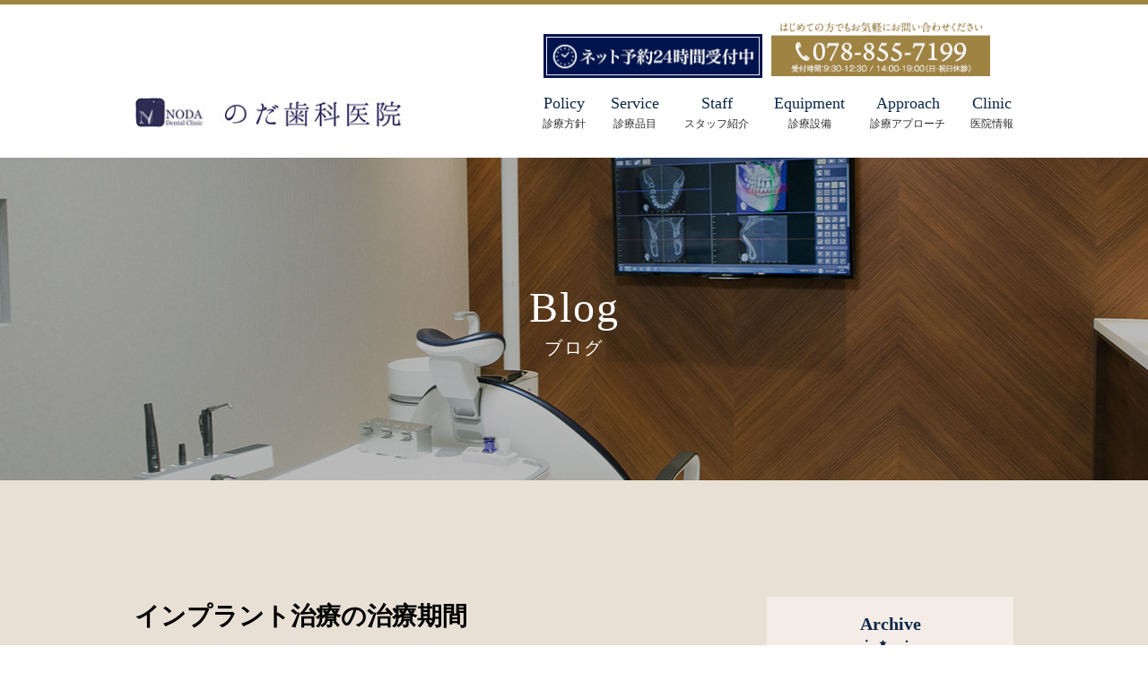

--- FILE ---
content_type: text/html; charset=utf-8
request_url: https://kobe-nodadc.com/blog_detail?actual_object_id=143
body_size: 19816
content:
<!DOCTYPE html>
<html>
  <head>
    <meta charset="utf-8">
    <meta name="viewport" content="width=device-width,initial-scale=1">

          <title>インプラント治療の治療期間 ｜神戸東灘区岡本・摂津本山のだ歯科医院</title>
<meta name="description" content="阪急岡本JR摂津本山駅から徒歩すぐ。神戸東灘区にある高品質な歯科医療を提供するのだ歯科医院のブログ詳細はこちらです。また、ミニマルインターベンションを基本とし、削らない・抜髄しない・抜歯しない天然の歯を残すことを目指しています。難症例にも対応し、患者様の口腔内の健康を維持します。
">
<meta name="keywords" content="最先端歯科医療, 神戸, 東灘区, 岡本, 摂津本山, のだ歯科医院, インプラント, 審美歯科, ホワイトニング, 歯周病,ブログ">
<link rel="shortcut icon" type="image/x-icon" href="">
<link rel="canonical" href="http://133.167.64.57/blog_detail?actual_object_id=143">
<meta name="viewport" content="width=device-width,initial-scale=1.0,minimum-scale=1.0,maximum-scale=1.0,user-scalable=no">
<meta name="generator" content="WordPress 4.9.10">
<meta http-equiv= "Content-Type" content= "text/html; charset=utf-8"><meta charset= "UTF-8"><!--[if lt IE 9]>
    <script src="js/html5shiv-printshiv.js "></script>
<![endif]-->


    <link rel="stylesheet" media="all" href="/assets/singular/view-58218f874ee3fe77acf712e83cc70611.css" />
                <link rel="stylesheet" href="/css/23-c36a54231034d43c59838cffd223ae0e.css" media="screen" charset="utf-8" >
<link rel="stylesheet" href="/css/24-91a837a613fb42ccc16cc767feb4b46d.css" media="screen" charset="utf-8" >
<link rel="stylesheet" href="/css/25-17434ef17083e58beb080187c126cc50.css" media="screen" charset="utf-8" >
<link rel="stylesheet" href="/css/26-431b80a9203fdd9164e3869257686e8a.css" media="screen" charset="utf-8" >
<link rel="stylesheet" href="/css/27-cc9481426d2a91276335e87091362d63.css" media="screen" charset="utf-8" >
<link rel="stylesheet" href="/css/28-f0416e366b8f90f801e8648459598f64.css" media="screen" charset="utf-8" >
<link rel="stylesheet" href="/css/29-179198532fadaa530b2da76ef0e9751d.css" media="screen" charset="utf-8" >
<link rel="stylesheet" href="/css/30-0545bec9f3bb9c5228fe59bcf26fa6cd.css" media="screen" charset="utf-8" >
<link rel="stylesheet" href="/css/32-a8de348b52c19779f5e34a1a45826f8f.css" media="screen" charset="utf-8" >
<link rel="stylesheet" href="/css/42-157755966aa52074af8b278967da607d.css" media="screen" charset="utf-8" >
<link rel="stylesheet" href="/css/43-6c48317174afea5ebc4e0ef304ed70fa.css" media="screen" charset="utf-8" >
<link rel="stylesheet" href="/css/44-cd545966a09cb9df4446610a68c9e1ed.css" media="screen" charset="utf-8" >
<link rel="stylesheet" href="/css/45-60da1bdb9dd1e22a6d21ec2cd62ae87e.css" media="screen" charset="utf-8" >
<link rel="stylesheet" href="/css/41-3cec6aea9334d5faddaca36edee0f223.css" media="screen" charset="utf-8" >
<link rel="stylesheet" href="/css/3-1b7d160e31d32147bfa30fb27cea4c0a.css" media="screen" charset="utf-8" >


    <script src="/assets/singular/view-584b010fdbb662e7154e86265a1e0197.js"></script>
                <script src='/js/40-8581b371f28a3e3f9962056f45257e1e.js' charset='utf-8'></script>
<script src='/js/28-38a567b014938543d579f5252cf1f61c.js' charset='utf-8'></script>
<script src='/js/29-01ac4458b39eac90a6ddd9195ded95d3.js' charset='utf-8'></script>
<script src="http://b.hatena.ne.jp/js/bookmark_button.js" charset="utf-8"></script>
<script src='/js/31-5230b597ea743d78597a261af056c288.js' charset='utf-8'></script>
<script src='/js/32-09bb943a7331897031d3ff0b500fb5e6.js' charset='utf-8'></script>
<script src='/js/16-db6afe5fc3125bfbb7631cdc894f95f7.js' charset='utf-8'></script>
<script src='/js/17-697d69a48e5356f7106e38c09f7f19e0.js' charset='utf-8'></script>
<script src='/js/18-e751ef31e075b1f959f157a3e5727905.js' charset='utf-8'></script>
<script src='/js/33-56bc2726d829207bfa802f957aac0791.js' charset='utf-8'></script>
<script src='/js/19-2dce40d16f9ff6332d3cbb7ae488a2b9.js' charset='utf-8'></script>
<script src='/js/34-df9473299f3556ef692a1275c823a154.js' charset='utf-8'></script>
<script type="text/javascript">
    $(function(){
      setActualObjectViewHistory("143");
    })
</script>
<!-- Global site tag (gtag.js) - Google Analytics -->
<script async src="https://www.googletagmanager.com/gtag/js?id=UA-140946751-20"></script>
<script>
    window.dataLayer = window.dataLayer || [];
    function gtag(){dataLayer.push(arguments);}
    gtag('js', new Date());
    
    gtag('config', 'UA-140946751-20');
</script>
<!-- Google tag (gtag.js) -->
<script async src="https://www.googletagmanager.com/gtag/js?id=G-VVE5ER0FPT"></script>
<script>
    window.dataLayer = window.dataLayer || [];
    function gtag(){dataLayer.push(arguments);}
    gtag('js', new Date());
    
    gtag('config', 'G-VVE5ER0FPT');
</script>

    <meta name="csrf-param" content="authenticity_token" />
<meta name="csrf-token" content="P6L0C7uXcuEnw1n5eLpYmNotU2OuO9uDzndJ01x87awDi9MmNZ0roY97Bs6xdhsbSPZGyZr5kAAt+LPM+LTxfQ==" />
  </head>


  <body>
    <!------------------------  header  ------------------------>
    <div id="header">
        <div class="netbnr">
            <div class="clearfix">
                <!--<a href="http://www.surugabank.co.jp/reserved/landing/dental/" target="_blank"><img src="img/240-100_Gold.jpg" alt="スルガ銀行のデンタルローン"></a>--><!--<a href="http://www.dentcure.jp" target="_blank"><img src="img/dental.jpg" alt="歯科治療にはデンタルローン（分割払い）でのお支払いが可能です。"></a>-->
                <div class="right">
                    <ul class="flex clearfix">
                        <li><a href="https://www.genifix.jp/noda-dc-caa/" target="_self"><img src="/import/tenant_1/kobe-nodadc.com/img/bnr_reserve.png" alt="ネット予約 24時間受付中" class="reserve"></a></li>
                        <li>
                            <a href="https://www.genifix.jp/noda-dc-caa/" target="_self"></a><a style="font-size: 18px; display: inline !important;"><img src="/import/tenant_1/kobe-nodadc.com/img/bnr-tel.png" alt="ご予約・お問い合わせは078-855-7199"></a>
                        </li>
                    </ul>
                </div>
            </div>
        </div>
        <div class="clearfix clear">
            <h1>高品質な歯科医療の提供　神戸東灘区岡本・摂津本山｜のだ歯科医院</h1>
            <div class="logo"><a href="/"><img src="/upload/tenant_1/a0b01fa302ff5860c2e4652c41acbf06.jpg" alt=""></a></div>
            <nav id="gnav">
                <ul class="clearfix">
                    <li class="">
                        <a href="/policy">Policy 
                        </a>
                        <div class="txt">診療方針</div>
                    </li>
                    <li><a href="/service">Service 
                            <div class="txt">診療品目</div>
                        </a></li>
                    <li><a href="/staff">Staff 
                            <div class="txt">スタッフ紹介</div>
                        </a></li>
                    <li><a href="/equipment">Equipment 
                            <div class="txt">診療設備</div>
                        </a></li>
                    <li><a href="/approach">Approach 
                            <div class="txt">診療アプローチ</div>
                        </a></li>
                    <li><a href="/clinic">Clinic 
                            <div class="txt">医院情報</div>
                        </a></li>
                </ul>
            </nav>
        </div>
        <div class="navToggle">
            <span></span><span></span><span></span>
        </div>
        <nav class="navGlobal">
            <div class="navGlobalIn">
                <ul class="nav-menu-sp">
                    <li><a href="/policy">policy<span>ポリシー</span></a></li>
                    <li><a href="/service">service<span>診療科目</span></a></li>
                    <li><a href="/staff">staff<span>スタッフ</span></a></li>
                    <li><a href="/equipment">equipment<span>医療設備</span></a></li>
                    <li><a href="/approach">approach<span>アプローチ</span></a></li>
                    <li><a href="/clinic">clinic<span>クリニック</span></a></li>
                </ul>
                <div class="netbnr-sp">
                    <ul class="clearfix flex_c">
                        <li><a href="https://www.genifix.jp/noda-dc-caa/" target="_self"><img src="/import/tenant_1/kobe-nodadc.com/img/bnr_reserve.png" alt="ネット予約 24時間受付中" class="reserve"></a></li>
                        <li><a href="tel:0788557199"><img src="/import/tenant_1/kobe-nodadc.com/img/bnr-tel.png" alt="ご予約・お問い合わせは078-855-7199"></a></li>
                    </ul>
                </div>
            </div>
        </nav>
    </div>
    <div id="blogpage">
        <!--------  main  -------->
        <div id="mainarea">
            <h2>Blog<br>
                <span>ブログ</span>
            </h2>
            <!--------  service  -------->
        </div>
        <div class="wrap01">
            <div class="continar">
                <section id="primary">
                    <article id="post-107" class="post-107 post type-post status-publish format-standard has-post-thumbnail hentry category-news">
                        <header class="hentry__header">
                            <h3 class="hentry__title">インプラント治療の治療期間</h3>
                            <p><span class="hentry__postdate">2020/09/25</span> | <span class="hentry__cat">インプラント</span></p>
                        </header>
                        <!-- .hentry__header -->
                        <div class="hentry__content">
                            <div class="clearfix">神戸市東灘区 のだ歯科医院院長の野田です。
                                <div><br>
                                </div>
                                <div>今回はインプラント治療の治療期間についてお話しさせていただきます。</div>
                                <div><br>
                                </div>
                                <div>インプラント治療において患者様が懸念されている問題の1つに治療期間がブリッジや義歯といった他の治療方法に比べて治療期間が長いということが挙げられます。</div>
                                <div><br>
                                </div>
                                <div>たしかにブリッジであれば両隣の歯を削って型取りして、次回に装着して終わり。義歯の場合も型取りしてから2~4回ほどで終わることが多いです。</div>
                                <div>治療期間という点では1~2ヶ月ほどで何も問題なければ終わります。</div>
                                <div><br>
                                </div>
                                <div>それに比べてインプラント治療は、以前は手術をしてインプラント体と骨がくっつくまで6ヶ月待ち、それから型取りをしてかぶせを作っていくという作業が必要だったので6ヶ月以上かかっていました。</div>
                                <div><br>
                                </div>
                                <div>ところが近年インプラント体の材質や表面性状の研究が進められ、現在では、場合によっては1ヶ月でインプラント体と骨がくっついてくれる（当院の採用しているインプラントシステムでは）ので、2ヶ月で歯が出来上がる！というものもあります。</div>
                                <div><br>
                                </div>
                                <div>
                                    <img src="/upload/tenant_1/24c2ad54c1886d0a45618bd812905ca2.jpg" alt=""><br>
                                </div>
                                <div><br>
                                </div>
                                <div>もちろん骨質や骨量によっては3ヶ月くらいかかることもありますし、骨量が足りない場合は6ヶ月以上かかることもあります。</div>
                                <div><br>
                                </div>
                                <div><br>
                                </div>
                                <div>私としては、これから20年、30年、あるいはもっともっと活躍してもらわないといけないインプラントや他に残っている天然の歯を将来長く残すために、治療期間数ヶ月の違いでインプラント治療を諦めるのは、あまり良い考えではないと思っています。</div>
                                <div><br>
                                </div>
                                <div>もちろん金銭面や全身状態、局所状態、社会的環境によっては、インプラント治療自体が適さない方もいらっしゃるので全員に勧めたりはしませんが、長い将来のことを踏まえて治療相談したいと思っています。</div>
                            </div>
                        </div>
                        <!-- .hentry__content -->
                        <aside class="hentry__recommended">
                            <h2 class="hentry__recommended__title">あなたにおすすめの記事</h2>
                            <div class="hentry__recommended__inner">
                                <section class="hentry__recommended__box altlist">
                                    <div class="hentry__recommended__box__main">
                                        <h3 class="hentry__recommended__box__title alt entry"><a href="/blog_detail?actual_object_id=245">Instagramはじめました☆</a></h3>
                                    </div>
                                    <figure class="hentry__recommended__box__imgHolder"><a class="trimming" href="/blog_detail?actual_object_id=245"><img src="/upload/tenant_1/4b0bc898d59a465b6b508042ba78413f.jpg"></a></figure>
                                </section>
                                <section class="hentry__recommended__box altlist">
                                    <div class="hentry__recommended__box__main">
                                        <h3 class="hentry__recommended__box__title alt entry"><a href="/blog_detail?actual_object_id=243">歯磨きをしているのになぜ虫歯になるの？</a></h3>
                                    </div>
                                    <figure class="hentry__recommended__box__imgHolder"><a class="trimming" href="/blog_detail?actual_object_id=243"><img src="/upload/tenant_1/1.png"></a></figure>
                                </section>
                                <section class="hentry__recommended__box altlist">
                                    <div class="hentry__recommended__box__main">
                                        <h3 class="hentry__recommended__box__title alt entry"><a href="/blog_detail?actual_object_id=242">免疫のお話ー自律神経④</a></h3>
                                    </div>
                                    <figure class="hentry__recommended__box__imgHolder"><a class="trimming" href="/blog_detail?actual_object_id=242"><img src="/upload/tenant_1/26c3ffd61381347c50608ed27772cd33.jpeg"></a></figure>
                                </section>
                            </div>
                            <!-- .hentry__recommended__inner end --></aside>
                        <!-- hentry__recommended end -->
                        <p class="hentry__backBtnHolder"><a href="/blog" class="hentry__backBtn">記事一覧へ戻る</a></p>
                    </article>
                    <!-- #post-107 --></section>
                <div id="side">
                    <section id="archives-3" class="widget widget_archive">
                        <h2 class="widget__title">Archive</h2>
                        <ul>
                        </ul>
                    </section>
                    <section id="categories-3" class="widget widget_categories">
                        <h2 class="widget__title">Category</h2>
                        <ul>
                            <li class="cat-item cat-item-6"><a href="/blog?search_customizable_object_id=2&amp;search_component_id=5&amp;search_component_value=%E3%81%AE%E3%81%A0%E6%AD%AF%E7%A7%91%E3%81%8B%E3%82%89%E3%81%AE%E3%81%8A%E7%9F%A5%E3%82%89%E3%81%9B">のだ歯科からのお知らせ</a></li>
                            <li class="cat-item cat-item-6"><a href="/blog?search_customizable_object_id=2&amp;search_component_id=5&amp;search_component_value=%E6%AD%AF%E5%91%A8%E7%97%85">歯周病</a></li>
                            <li class="cat-item cat-item-6"><a href="/blog?search_customizable_object_id=2&amp;search_component_id=5&amp;search_component_value=%E6%9C%AA%E5%88%86%E9%A1%9E">未分類</a></li>
                            <li class="cat-item cat-item-6"><a href="/blog?search_customizable_object_id=2&amp;search_component_id=5&amp;search_component_value=%E3%82%80%E3%81%97%E6%AD%AF">むし歯</a></li>
                            <li class="cat-item cat-item-6"><a href="/blog?search_customizable_object_id=2&amp;search_component_id=5&amp;search_component_value=%E7%9F%AF%E6%AD%A3">矯正</a></li>
                            <li class="cat-item cat-item-6"><a href="/blog?search_customizable_object_id=2&amp;search_component_id=5&amp;search_component_value=%E3%82%A4%E3%83%B3%E3%83%97%E3%83%A9%E3%83%B3%E3%83%88">インプラント</a></li>
                            <li class="cat-item cat-item-6"><a href="/blog?search_customizable_object_id=2&amp;search_component_id=5&amp;search_component_value=%E5%B0%8F%E5%85%90%E6%AD%AF%E7%A7%91">小児歯科</a></li>
                            <li class="cat-item cat-item-6"><a href="/blog?search_customizable_object_id=2&amp;search_component_id=5&amp;search_component_value=%E4%BA%88%E9%98%B2%E6%AD%AF%E7%A7%91">予防歯科</a></li>
                            <li class="cat-item cat-item-6"><a href="/blog?search_customizable_object_id=2&amp;search_component_id=5&amp;search_component_value=%E3%83%9B%E3%83%AF%E3%82%A4%E3%83%88%E3%83%8B%E3%83%B3%E3%82%B0%E3%83%BB%E5%AF%A9%E7%BE%8E">ホワイトニング・審美</a></li>
                        </ul>
                    </section>
                </div>
            </div>
        </div>
    </div>
    <!------------------------  footer  ------------------------>
    <footer id="footer">
        <div class="continar">
            <ul>
                <li>|</li>
                <li><a href="/policy">診療方針</a></li>
                <li>|</li>
                <li><a href="/service">診療品目</a></li>
                <li>|</li>
                <li><a href="/staff">スタッフ紹介</a></li>
                <li>|</li>
                <li><a href="/policy">診療設備</a></li>
                <li>|</li>
                <li><a href="/approach">診療アプローチ</a></li>
                <li>|</li>
                <li><a href="/clinic">医院情報</a></li>
            </ul>
            <p>(C) Noda Dental Clinic.</p>
        </div>
    </footer>
    <!-- BEGIN: WP Social Bookmarking Light FOOTER --><!-- END: WP Social Bookmarking Light FOOTER -->
</body>

</html>


--- FILE ---
content_type: text/css
request_url: https://kobe-nodadc.com/css/24-91a837a613fb42ccc16cc767feb4b46d.css
body_size: 1549
content:
/* 
html5doctor.com Reset Stylesheet
v1.2 
2009-07-15
Author: Richard Clark - http://richclarkdesign.com
*/

html, body, div, span, object, iframe,
h1, h2, h3, h4, h5, h6, p, blockquote, pre,
a, abbr, address, cite, code,
del, dfn, em, img, ins, kbd, q, samp,
small, strong, sub, sup, var,
b, i,
dl, dt, dd, ol, ul, li,
fieldset, form, label, legend,
table, caption, tbody, tfoot, thead, tr, th, td,
article, aside, dialog, figure, footer, header, 
hgroup, menu, nav, section, menu,
time, mark, audio, video, source {
	margin:0;
	padding:0;
	border:0;
	outline:0;
	font-size:100%;
	vertical-align:baseline;
	background:transparent;
}
body {
	line-height:1;
}

article, aside, dialog, figure, footer, header, 
hgroup, menu, nav, section, menu { 
	display:block;
}

nav ul {
	list-style:none;
}

blockquote, q {
	quotes:none;
}

blockquote:before, blockquote:after,
q:before, q:after {
	content:'';
	content:none;
}

ins {
	background-color:#ff9;
	text-decoration:none;
}

mark {
	background-color:#ff9;
	font-style:italic;
	font-weight:bold;
}

del {
	text-decoration: line-through;
}

abbr[title], dfn[title] {
	border-bottom:1px dotted #000;
	cursor:help;
}

/* tables still need 'cellspacing="0"' in the markup */
table {
	border-collapse:collapse;
	border-spacing:0;
}

hr {
    display:block;
    height:1px;
    border:0;	
    border-top:1px solid #cccccc;
    margin:1em 0;
    padding:0;
}

input, select {
	vertical-align:middle;
}
ul,ol{
	list-style:none;
}
a{
	text-decoration:none;
}
img{
	vertical-align:bottom;
	line-height:0.1em;
	
}



--- FILE ---
content_type: text/css
request_url: https://kobe-nodadc.com/css/26-431b80a9203fdd9164e3869257686e8a.css
body_size: 115336
content:
@charset "UTF-8";
/* ====================================================
Color
==================================================== */
/* ====================================================
Font
==================================================== */
/* ====================================================
Position & transform
==================================================== */
/* ====================================================
Sizing
==================================================== */
/* ====================================================
Media Quary
==================================================== */
/* ====================================================
Transiton
==================================================== */
/* ====================================================
opacity
==================================================== */
/* ====================================================
flexbox
==================================================== */
/* CSS Document */
html {
  font-size: 10px;
  -ms-text-size-adjust: 100%;
  -webkit-text-size-adjust: 100%;
}

body {
  border-top: #9e8341 5px solid;
  font-family: "ヒラギノ角ゴ Pro W3", "Hiragino Kaku Gothic Pro", "メイリオ", Meiryo, Osaka, "ＭＳ Ｐゴシック", "MS PGothic", sans-serif;
  color: #555555;
  line-height: 1.5em;
  position: relative;
}

@media screen and (max-width: 900px) {
  body {
    border-top: #9e8341 3px solid;
  }
}

body {
  -webkit-text-size-adjust: 100%;
}

@media screen and (max-width: 768px) {
  .pc-dsp {
    display: none;
  }
}

@media screen and (min-width: 769px) {
  .sp-dsp {
    display: none;
  }
}

button {
  cursor: pointer;
}

img {
  max-width: 100%;
  height: auto;
}

.img100 {
  width: 100%;
}

.rollover {
  -webkit-transition: all 0.2s ease;
  -o-transition: all 0.2s ease;
  transition: all 0.2s ease;
}

.rollover:hover {
  opacity: 0.6;
  filter: alpha(opacity=60);
}

.flex-box {
  display: -webkit-box;
  display: -ms-flexbox;
  display: flex;
  -ms-flex-wrap: wrap;
      flex-wrap: wrap;
}

.flex-box.content-fs {
  -webkit-box-pack: start;
      -ms-flex-pack: start;
          justify-content: flex-start;
}

.flex-box.content-fe {
  -webkit-box-pack: end;
      -ms-flex-pack: end;
          justify-content: flex-end;
}

.flex-box.content-bw {
  -webkit-box-pack: justify;
      -ms-flex-pack: justify;
          justify-content: space-between;
}

.flex-box.content-c {
  -webkit-box-pack: center;
      -ms-flex-pack: center;
          justify-content: center;
}

.flex-box.align-fs {
  -webkit-box-align: start;
      -ms-flex-align: start;
          align-items: flex-start;
}

.flex-box.align-fe {
  -webkit-box-align: end;
      -ms-flex-align: end;
          align-items: flex-end;
}

.flex-box.align-c {
  -webkit-box-align: center;
      -ms-flex-align: center;
          align-items: center;
}

.flex-box.align-st {
  -webkit-box-align: stretch;
      -ms-flex-align: stretch;
          align-items: stretch;
}

/* ====================================================
Float & clear
==================================================== */
.clearfix {
  *zoom: 1;
}

.clearfix:before {
  content: "";
  display: table;
}

.clearfix:after {
  clear: both;
  content: "";
  display: table;
}

/******************    link    ******************/
.more {
  padding-bottom: 10px;
  width: 50px;
  text-align: center;
  padding-left: 40%;
}

@media screen and (max-width: 768px) {
  .more {
    width: 100%;
    padding-left: 0;
  }
}

.more a {
  color: #dabd76;
  padding: 6px 2px;
  border-bottom: #dabd76 1px solid;
}

a {
  -webkit-transition: 0.6s ease-in-out;
  -o-transition: 0.6s ease-in-out;
  transition: 0.6s ease-in-out;
}

a:hover {
  opacity: 0.6;
  filter: alpha(opacity=60);
}

/******************    header    ******************/
#header {
  max-width: 1000px;
  margin: 0 auto;
  padding: 20px 10px 30px;
  width: 100%;
  background-color: #fff;
  -webkit-box-sizing: border-box;
          box-sizing: border-box;
          
}
[data-element-id]#header {
    position: relative;
    overflow: hidden;
}
#header .logo {
    width: 100%;
    float: left;
    max-width: 300px;
}
#header .logo a {
    display: block;
}
#header .logo img {
    width: 100% !important;
    height: auto !important;
}

@media screen and (max-width: 768px) {
#header {
    position: fixed;
    top: 0;
    left: 0;
    max-width: 100%;
    padding: 20px 10px;
    height: auto;
    z-index: 10;
    border-top: #9e8341 3px solid;
}
  #header .logo {
    width: 100%;
    float: left;
}
}
@media screen and (max-width: 768px) {
#header {
    padding: 10px 10px;
}
}
@media screen and (max-width: 599px) {
  #header .logo {
    max-width: 260px;
}
}  
#header h1 {
    line-height: 1px;
    text-indent: -9999px;
}
[data-element-id] #header h1 {
    min-height: 22px;
    line-height: 100%;
    text-indent: inherit;
    padding-left: 4px;
}

#header:after {
  content: "";
  display: block;
  clear: both;
}

/*#header h1 {
  float: left;
}
*/
@media screen and (max-width: 900px) {
  #header h1 img {
    width: auto;
    height: 22px;
  }
}

@media screen and (max-width: 768px) {
  #header #gnav {
    display: none;
  }
}

#header #gnav ul {
  float: right;
}

#header ul li {
  display: inline-block;
  margin-left: 25px;
}

#header .netbnr {
  text-align: right;
  padding-bottom: 20px;
  font-size: 0;
}

@media screen and (max-width: 768px) {
  #header .netbnr {
    display: none;
  }
}

#header .netbnr img {
  height: 66px;
  /*	height: 80px;
*/
  padding-left: 15px;
}

#header .netbnr img.reserve {
  height: 50px !important;
}

@media screen and (min-width: 768px) {
  nav.navGlobal {
    display: none;
  }
}

@media screen and (max-width: 768px) {
  nav.navGlobal {
    display: none;
    position: fixed;
    z-index: 2;
    top: 50px;
    left: 0;
    padding-bottom: 100px;
    width: 100%;
    height: 100vh;
    overflow: auto;
    background: #fff;
    color: #000;
    text-align: center;
    opacity: 0;
    -webkit-box-sizing: border-box;
            box-sizing: border-box;
    animation-name: fade-in;
    -moz-animation-duration: .35s;
    -moz-animation-name: fade-in;
    -webkit-animation-duration: .35s;
    -webkit-animation-name: fade-in;
  }
  nav.navGlobal .navGlobalIn {
    margin: 0 auto;
    padding: 0;
    width: 100%;
  }
  nav.navGlobal .navGlobalIn .nav-menu-sp {
    padding: 10px 0 0;
  }
  nav.navGlobal .navGlobalIn .nav-menu-sp li {
    display: block !important;
    margin: 0 !important;
  }
  nav.navGlobal .navGlobalIn .nav-menu-sp li a {
    display: block;
    padding: 15px 15px;
    color: #01154b;
    font-size: 18px;
    font-size: 1.8rem;
    font-family: "游明朝体", "YuMincho", "游明朝", "Yu Mincho", "ヒラギノ明朝 ProN W3", "Hiragino Mincho ProN W3", HiraMinProN-W3, "ヒラギノ明朝 ProN", "Hiragino Mincho ProN", "ヒラギノ明朝 Pro", "Hiragino Mincho Pro", "HGS明朝E", "ＭＳ Ｐ明朝", "MS PMincho", serif;
    text-align: left;
  }
  nav.navGlobal .navGlobalIn .nav-menu-sp li a span {
    margin-left: 10px;
    color: #7d7d7d;
    font-size: 12px;
    font-size: 1.2rem;
  }
  nav.navGlobal .navGlobalIn .netbnr-sp {
    border-top: 1px solid #eee;
  }
  nav.navGlobal .navGlobalIn .netbnr-sp a {
    display: inline-block;
    margin: 20px 10px 0;
  }
  nav.navGlobal.active {
    display: block;
    opacity: 1;
  }
}

@media screen and (min-width: 769px) {
  .navToggle {
    display: none;
  }
}

@media screen and (max-width: 768px) {
  .navToggle {
    display: block;
    position: fixed;
    right: 0;
    top: 0;
    width: 50px;
    height: 50px;
    cursor: pointer;
    z-index: 3;
    text-align: center;
  }
  .navToggle span {
    display: block;
    position: absolute;
    /* .navToggleに対して */
    width: 30px;
    border-bottom: solid 2px #01154b;
    -webkit-transition: .35s ease-in-out;
    -o-transition: .35s ease-in-out;
    transition: .35s ease-in-out;
    left: 0;
    right: 0;
    margin: 0 auto;
  }
  .navToggle span:nth-child(1) {
    top: 16px;
  }
  .navToggle span:nth-child(2) {
    top: 24px;
  }
  .navToggle span:nth-child(3) {
    top: 32px;
  }
  .navToggle.active span:nth-child(1) {
    top: 24px;
    -webkit-transform: rotate(-45deg);
    -ms-transform: rotate(-45deg);
        transform: rotate(-45deg);
  }
  .navToggle.active span:nth-child(2), .navToggle.active span:nth-child(3) {
    top: 24px;
    -webkit-transform: rotate(45deg);
    -ms-transform: rotate(45deg);
        transform: rotate(45deg);
  }
}

@keyframes fade-in {
  0% {
    display: none;
    opacity: 0;
  }
  1% {
    display: block;
    opacity: 0;
  }
  100% {
    display: block;
    opacity: 1;
  }
}

@-webkit-keyframes fade-in {
  0% {
    display: none;
    opacity: 0;
  }
  1% {
    display: block;
    opacity: 0;
  }
  100% {
    display: block;
    opacity: 1;
  }
}

/******************    contents    ******************/
.wrap01 {
  background-color: #e8e0d4;
  /*background-color:#1e1008;*/
  width: 100%;
  position: relative;
  padding: 50px 0;
  -webkit-box-sizing: border-box;
          box-sizing: border-box;
}

@media screen and (max-width: 768px) {
  .wrap01 {
    padding: 35px 0;
    line-height: 1.6;
  }
  .wrap01 .service {
    padding: 0 4%;
  }
}

.wrap02 {
  background-color: #2e1d14;
  /*background-color:#1e1008;*/
  width: 100%;
  position: relative;
}

.wrap03 {
  background: url(/import/tenant_1/kobe-nodadc.com/blog/img/bg-info.jpg) no-repeat top 0 center;
  background-size: cover;
  height: 660px;
  width: 100%;
  position: relative;
  padding: 50px 0;
}

@media screen and (max-width: 980px) {
  .wrap03 {
    padding: 50px 20px;
    -webkit-box-sizing: border-box;
            box-sizing: border-box;
  }
}

@media screen and (max-width: 768px) {
  .wrap03 {
    padding: 10px 4%;
  }
}

.wrap04 {
  background-color: #1e1008;
  width: 100%;
  position: relative;
  padding: 50px 0;
}

.wrap05 {
  background-color: #1e1008;
  width: 100%;
  position: relative;
  padding: 50px 0;
}

@media screen and (max-width: 768px) {
  .wrap05 {
    padding: 20px 0;
  }
}

.continar {
  max-width: 980px;
  margin: 0 auto;
}

.color01 {
  background-color: #2e1d14;
}

.color02 {
  background-color: #1e1008;
}

/******************    main    ******************/
#mainarea {
  position: relative;
  width: 100%;
  max-height: 660px;
  height: 41.588vw;
}

@media screen and (max-width: 1000px) {
  #mainarea {
    height: auto;
    max-height: 100%;
  }
}

@media screen and (max-width: 768px) {
  #mainarea {
    margin-top: 50px;
  }
}

/*#mainarea #slider{
	position:absolute;
	top:0;
}*/
#mainarea h2 img {
  height: auto;
}

@media screen and (max-width: 900px) {
  #mainarea h2 img {
    width: 80%;
    max-width: 500px;
    padding: 0 15px;
  }
}

.price_bnr {
  max-width: 700px;
  margin: 0 auto;
  text-align: center;
}

#indexpage h3 {
  text-align: center;
  padding: 0 0 25px 0;
}

@media screen and (max-width: 768px) {
  #indexpage .bx-wrapper {
    margin-bottom: 0;
  }
}

/******************    service    ******************/
/*html, body{
	height:100%;
}
*/
.service p {
  text-align: center;
  font-size: 15px;
}

#content2 {
  display: -webkit-box;
  display: -ms-flexbox;
  display: flex;
  -webkit-box-pack: center;
      -ms-flex-pack: center;
          justify-content: center;
  -webkit-box-align: stretch;
      -ms-flex-align: stretch;
          align-items: stretch;
  -ms-flex-wrap: wrap;
      flex-wrap: wrap;
  margin: 0 auto;
  max-width: 980px;
  color: #fff;
}

#content2:after {
  content: "";
  display: block;
  clear: both;
}

#content2 .box {
  padding: 50px 2% 40px;
  width: 20%;
  text-align: center;
  -webkit-box-sizing: border-box;
          box-sizing: border-box;
}

@media screen and (max-width: 768px) {
  #content2 .box {
    padding: 30px 5% 20px;
    width: 100%;
    text-align: center;
  }
}

#content2 .box p {
  font-size: 14px;
  font-weight: normal;
  margin: 10px 0 5px 0;
  text-align: left;
  line-height: 1.5em;
}

@media screen and (max-width: 768px) {
  #content2 .box p {
    text-align: center;
  }
}

#indexpage #content2 .color03 {
  background-color: #2e1d14;
}

#content2 .color04 {
  background-color: #1e1008;
}

#content2 .color05 {
  background-color: #2e1d14;
}

/******************    information    ******************/
#news {
  background-color: #f2ede6;
  padding: 8px 30px;
}

@media screen and (max-width: 768px) {
  #news {
    margin: 0 4%;
    padding: 5px 3%;
  }
}

#news li {
  padding: 15px 0;
  line-height: 3.6em;
  border-bottom: 1px dotted #555555;
  font-size: 15px;
}


@media screen and (max-width: 768px) {
  #news li {
    font-size: 14px;
    font-size: 1.4rem;
    line-height: 1.4;
  }
}

#news li time {
  float: left;
  padding-right: 20px;
}

@media screen and (max-width: 768px) {
  #news li time {
    display: block;
    margin-bottom: 4px;
    width: 100%;
    float: none;
    padding-right: 0;
  }
}

#news .fin {
  border-bottom: none !important;
}

#news span {
  color: #9f8648;
}

#news .new {
  color: #bc0000;
  margin-left: 10px;
}

/******************    slide    ******************/
#slide {
  margin: 50px auto 100px auto;
  position: relative;
}

@media screen and (max-width: 768px) {
  #slide {
    margin: 30px auto 50px;
  }
  #slide .bx-wrapper .bx-pager {
    padding-top: 10px;
    bottom: -30px;
  }
}

#slide .text-slide {
  position: absolute;
  top: 125px;
  left: 40px;
  z-index: 3000;
}

#slide .text-slide p {
  font-size: 15px;
  line-height: 1.7em;
  color: #fff;
  width: 280px;
  margin: 22px 0;
}

#slide .text-slide .more {
  padding-left: 0 !important;
  margin-top: 240px;
  text-align: left;
}

/******************    interview    ******************/
#interview .sec:after {
  content: "";
  display: block;
  clear: both;
}

#interview .sec {
  background-color: #9e8341;
  color: #fff;
  font-size: 15px;
  line-height: 1.5em;
}

#interview .box {
  width: 50%;
  float: left;
  background-color: #9e8341;
}

@media screen and (max-width: 768px) {
  #interview .box {
    width: 100%;
    float: none;
  }
}

#interview .box02 {
  width: 35%;
  float: left;
  padding: 70px 0 0 50px;
}

@media screen and (max-width: 980px) {
  #interview .box02 {
    padding: 5vw 0 0 5vw;
  }
}

@media screen and (max-width: 768px) {
  #interview .box02 {
    padding: 30px 4%;
    width: 100%;
    float: none;
    -webkit-box-sizing: border-box;
            box-sizing: border-box;
  }
  #interview .box02 img {
    width: auto;
    height: 65px;
  }
}

#interview .box02 p {
  margin: 30px 0;
}

#interview .box03 {
  float: right;
  width: 50%;
  background-color: #9e8341;
}

@media screen and (max-width: 768px) {
  #interview .box03 {
    width: 100%;
    float: none;
  }
}

#interview .box img, #interview .box03 img {
  vertical-align: bottom;
}

@media screen and (max-width: 768px) {
  #interview .box img, #interview .box03 img {
    width: 100%;
  }
}

#interview .box02 .more {
  padding-left: 0px !important;
}

@media screen and (max-width: 768px) {
  #interview .box02 .more {
    margin-bottom: 0;
  }
}

/******    clinic guide    ******/
#indexpage .guide:after {
  content: "";
  display: block;
  clear: both;
}

#indexpage .guide .box {
  width: 31.8%;
  height: 380px;
  background-color: #fff;
  text-align: center;
  float: left;
  margin-right: 1.53%;
}

@media screen and (max-width: 768px) {
  #indexpage .guide .box {
    margin: 0 auto 30px;
    float: none;
    width: 92%;
    max-width: 600px;
    height: auto;
  }
}

#indexpage .guide .box2 {
  width: 31.8%;
  height: 380px;
  background-color: #fff;
  text-align: center;
  float: left;
  margin-right: 0;
}

@media screen and (max-width: 768px) {
  #indexpage .guide .box2 {
    margin: 0 auto;
    float: none;
    width: 92%;
    max-width: 600px;
    height: auto;
  }
}

#indexpage .guide .box .img, #indexpage .guide .box2 .img {
  width: 100%;
}

#indexpage .guide .box p, #indexpage .guide .box2 p {
  text-align: left;
  font-size: 14px;
  line-height: 1.5em;
  padding: 10px 9%;
  -webkit-box-sizing: border-box;
          box-sizing: border-box;
}

@media screen and (max-width: 768px) {
  #indexpage .guide .box p, #indexpage .guide .box2 p {
    padding: 15px 4%;
    text-align: center;
  }
}

#indexpage .guide .box .catchguide, #indexpage .guide .box2 .catchguide {
  border-bottom: 1px solid #0c2848;
  padding: 14px 12px;
  -webkit-box-sizing: border-box;
          box-sizing: border-box;
}

/******    info    ******/
#indexpage .wrap03 {
  padding-bottom: 100px;
  height: auto;
}

@media screen and (max-width: 768px) {
  #indexpage .wrap03 {
    padding-bottom: 20px;
  }
}

#indexpage .info {
  /*	height:440px;
	height:560px;
*/
  background: url(/import/tenant_1/kobe-nodadc.com/blog/img/info-map.png) no-repeat top 220px center;
  padding: 30px 0 0px 6px;
}

@media screen and (max-width: 980px) {
  #indexpage .info {
    background: none;
  }
}

@media screen and (max-width: 640px) {
  #indexpage .info h3 img {
    height: 100px;
  }
}

#indexpage .info ul:after {
  content: "";
  display: block;
  clear: both;
}

#indexpage .info .add {
  padding-top: 32px;
  font-size: 20px;
  height: 260px;
}

@media screen and (max-width: 980px) {
  #indexpage .info .add {
    display: -webkit-box;
    display: -ms-flexbox;
    display: flex;
    -webkit-box-pack: center;
        -ms-flex-pack: center;
            justify-content: center;
    -webkit-box-align: center;
        -ms-flex-align: center;
            align-items: center;
    -ms-flex-wrap: wrap;
        flex-wrap: wrap;
    padding: 15px 0 0;
    height: auto;
    -webkit-box-sizing: border-box;
            box-sizing: border-box;
  }
}

#indexpage .info .add .info-sp {
  display: none;
}

@media screen and (max-width: 980px) {
  #indexpage .info .add .info-sp {
    display: block;
  }
}

@media screen and (max-width: 980px) {
  #indexpage .info .add .infomation-contact {
    width: 290px;
    -webkit-box-sizing: border-box;
            box-sizing: border-box;
    text-align: center;
  }
}

@media screen and (max-width: 768px) {
  #indexpage .info .add .infomation-contact {
    margin-bottom: 30px;
    width: 100%;
  }
}

#indexpage .info .add .time-table {
  margin: 20px 0;
}

@media screen and (max-width: 980px) {
  #indexpage .info .add .img-map {
    width: calc(100% - 290px);
    padding-left: 3%;
    -webkit-box-sizing: border-box;
            box-sizing: border-box;
  }
}

@media screen and (max-width: 768px) {
  #indexpage .info .add .img-map {
    padding-left: 0;
    width: 100%;
  }
}

#indexpage .info .add .img-map img {
  width: 100%;
  max-width: 490px;
}

#indexpage .info .add li {
  line-height: 1.5em;
}

#indexpage .info .add span {
  font-size: 15px;
}

#indexpage .info .add .tel {
  color: #9f8648;
  font-size: 32px;
  font-family: "Times New Roman", Times, serif;
}

#indexpage .info .add .tel a {
  color: #9f8648;
}

#indexpage .info .add .tel a:hover {
  opacity: 1;
  filter: alpha(opacity=100);
}

.info .add .mail {
  font-size: 16px;
  background-color: #9f8648;
  /*	background-color:#2e1d14;
*/
  border-radius: 3px;
  display: inline-block;
  padding: 5px 35px;
  margin: 3px 0;
}

.info .add .mail a {
  color: #fff;
  font-size: 14px;
}

.info .add .mail i {
  font-size: 18px;
  padding-right: 10px;
}

/******    footer    ******/
#footer {
  background-color: #fff;
  padding: 35px 0;
}

@media screen and (max-width: 980px) {
  #footer {
    padding: 35px 20px;
    -webkit-box-sizing: border-box;
            box-sizing: border-box;
  }
}

@media screen and (max-width: 768px) {
  #footer {
    padding: 30px 4% 10px;
    text-align: center;
  }
}

@media screen and (max-width: 640px) {
  #footer {
    padding: 0 0 20px;
  }
}

#footer:after {
  content: "";
  display: block;
  clear: both;
}

@media screen and (max-width: 768px) {
  #footer ul {
    display: inline-block;
    overflow: hidden;
  }
}

@media screen and (max-width: 640px) {
  #footer ul {
    display: block;
  }
}

#footer li {
  font-size: 13px;
  color: #cfcfcf;
  font-weight: 600;
  float: left;
}

@media screen and (max-width: 640px) {
  #footer li:nth-child(odd) {
    display: none;
  }
  #footer li:nth-child(even) {
    border-bottom: 1px solid #eee;
    width: 50%;
    -webkit-box-sizing: border-box;
            box-sizing: border-box;
  }
  #footer li:nth-child(even) a {
    display: block;
    padding: 12px 0;
  }
  #footer li:nth-child(2n) {
    border-left: 1px solid #eee;
  }
}

#footer li a {
  display: inline-block;
  color: #000;
  padding: 0 20px;
}

@media screen and (max-width: 980px) {
  #footer li a {
    padding: 0 14px;
  }
}

#footer p {
  float: right;
  font-size: 11px;
}

@media screen and (max-width: 768px) {
  #footer p {
    margin-top: 20px;
    width: 100%;
    float: none;
    text-align: center;
  }
}

/*************************　　　下層ページ　　　　*************************/
#mainarea h2 {
  position: absolute;
  top: 50%;
  -webkit-transform: translateY(-50%);
  -ms-transform: translateY(-50%);
  transform: translateY(-50%);
  top: 53%;
  left: 0;
  right: 0;
  margin: 0 auto;
  text-align: center;
  color: #fff;
  font-family: "Times New Roman", Times, serif;
  font-weight: normal;
  font-size: 48px;
  line-height: 1;
  z-index: 1;
  letter-spacing: 2px;
}

@media screen and (max-width: 1000px) {
  #mainarea h2 {
    padding: 0;
  }
}

@media screen and (max-width: 768px) {
  #mainarea h2 {
    font-size: 22px !important;
  }
}

@media screen and (max-width: 768px) {
  #mainarea h2 {
    font-size: 60px;
    font-size: 8vw;
    /* 750 = design width, mobile only */
  }
}

/************　　　メインイメージ　　　*************/
#mainarea {
  background: url(/import/tenant_1/kobe-nodadc.com/blog/img/img-main.jpg) no-repeat top 0 center;
  background-size: cover;
  height: 660px;
}

@media screen and (max-width: 1000px) {
  #mainarea {
    height: auto;
  }
}

#mainarea h2 span {
  font-size: 20px;
  line-height: 1;
  display: inline-block;
  -webkit-transform: translateY(-12px);
      -ms-transform: translateY(-12px);
          transform: translateY(-12px);
}

@media screen and (max-width: 768px) {
  #mainarea h2 span {
    -webkit-transform: translateX(0);
        -ms-transform: translateX(0);
            transform: translateX(0);
    margin-top: 10px;
  }
}

/*    policy    */
#policypage #mainarea {
  background: url(/import/tenant_1/kobe-nodadc.com/blog/img/img-main.jpg) no-repeat top 0 center;
  background-size: cover;
  height: 360px;
}

@media screen and (max-width: 768px) {
  #policypage #mainarea {
    height: 24vh;
  }
}

/*    staff    */
#staffpage #mainarea {
  background: url(/import/tenant_1/kobe-nodadc.com/blog/staff/img/img-main.jpg) no-repeat top 0 center;
  background-size: cover;
  height: 360px;
}

@media screen and (max-width: 768px) {
  #staffpage #mainarea {
    height: 24vh;
  }
}

/*    clinic    */
#clinicpage #mainarea {
  background: url(/import/tenant_1/kobe-nodadc.com/blog/clinic/img/img-main.jpg) no-repeat top 0 center;
  background-size: cover;
  height: 360px;
}

@media screen and (max-width: 768px) {
  #clinicpage #mainarea {
    height: 24vh;
  }
}

/*    equipment    */
#equipmentpage #mainarea {
  background: url(/import/tenant_1/kobe-nodadc.com/blog/equipment/img/img-main.jpg) no-repeat top 0 center;
  background-size: cover;
  height: 360px;
}

@media screen and (max-width: 768px) {
  #equipmentpage #mainarea {
    height: 24vh;
  }
}

/*    service    */
#servicepage #mainarea {
  background: url(/import/tenant_1/kobe-nodadc.com/blog/service/img/img-main.jpg) no-repeat top 0 center;
  background-size: cover;
  height: 360px;
}

@media screen and (max-width: 768px) {
  #servicepage #mainarea {
    height: 24vh;
  }
}

#servicepage #mainarea .mbsp-15 {
  margin-bottom: 50px;
}

/*    blank    */
#blankpage #mainarea {
  background: url(/import/tenant_1/kobe-nodadc.com/blog/img/img-main.jpg) no-repeat top 0 center;
  background-size: cover;
  height: 360px;
}

@media screen and (max-width: 768px) {
  #blankpage #mainarea {
    height: 24vh;
  }
}

/*******    policy    *******/
/*******    staff    *******/
/*******    clinic    *******/
#clinicpage h3 {
  text-align: center;
}

#clinicpage .info {
  height: 520px;
  background: url(/import/tenant_1/kobe-nodadc.com/blog/img/info-map.png) no-repeat top 205px center;
  padding: 42px 0 30px 0;
  background-color: #fff;
  background-size: 90%;
}

#clinicpage .info .add {
  padding-top: 52px;
  padding-left: 50px;
  font-size: 20px;
  height: 260px;
}

#clinicpage .info .add li {
  line-height: 1.5em;
}

#clinicpage .info .add span {
  font-size: 15px;
}

#clinicpage .info .add .tel a {
  color: #9f8648;
  font-size: 32px;
  font-family: "Times New Roman", Times, serif;
}

#clinicpage .info .add .tel a:hover {
  opacity: 1;
  filter: alpha(opacity=100);
}

#clinicpage .info .calendar {
  width: 90%;
  margin: 0 auto;
}

/*******    equipment    *******/
/*******    service    *******/
#servicepage .subject:after {
  content: "";
  display: block;
  clear: both;
}

#servicepage .subject {
  margin: 30px auto 24px auto;
  padding: 0 10px;
  max-width: 728px;
  -webkit-box-sizing: border-box;
          box-sizing: border-box;
}

#servicepage .subject .left, #servicepage .subject .right {
  width: 47%;
  text-align: center;
  padding: 30px 0 25px 0;
  border-radius: 3px;
}

@media screen and (max-width: 640px) {
  #servicepage .subject .left, #servicepage .subject .right {
    margin-bottom: 30px;
    width: 100%;
  }
}

#servicepage .subject .left {
  float: left;
}

@media screen and (max-width: 640px) {
  #servicepage .subject .left {
    float: none;
  }
}

#servicepage .subject .right {
  float: right;
}

@media screen and (max-width: 640px) {
  #servicepage .subject .right {
    float: none;
  }
}

#servicepage .subject p {
  color: #fff;
  font-size: 14px;
  font-weight: normal;
  margin: 10px 0 5px 0;
  padding: 0 20px;
  text-align: left;
  line-height: 1.5em;
  -webkit-box-sizing: border-box;
          box-sizing: border-box;
}

#servicepage .subject .more {
  margin: 10px auto;
  text-align: center !important;
  padding: 0;
}

/*価格表用CSS */
#servicepage .pricetable {
  padding: 50px 0 20px 0;
  background-color: #fff;
}

@media screen and (max-width: 768px) {
  #servicepage .pricetable {
    padding: 40px 0 18px 0;
  }
}

#servicepage h4 {
  margin: 0 auto 20px;
  background-color: #1e1008;
  width: 80%;
  text-align: center;
  color: #fff;
  font-family: Georgia, "Times New Roman", Times, serif;
  font-weight: normal;
  padding: 5px 0;
}

@media screen and (max-width: 768px) {
  #servicepage .width-table {
    overflow-x: auto;
    margin-bottom: 32px;
  }
}

#servicepage table {
  width: 80%;
  margin: 10px auto 40px auto;
  font-size: 15px;
  margin-bottom: 80px;
}

@media screen and (max-width: 900px) {
  #servicepage table {
    width: 100%;
    margin-bottom: 35px;
  }
}

@media screen and (max-width: 767px) {
  #servicepage table {
    width: 720px;
    margin: 0 0px 0px;
    padding: 0 15px;
  }
}

#servicepage .wrap05 {
  display: block;
  padding-bottom: 1px;
}

@media screen and (max-width: 768px) {
  #servicepage .wrap05 {
    padding: 30px 0 50px;
  }
}

#servicepage .wrap05 a.more {
  margin-bottom: 40px;
  max-width: 480px;
}

@media screen and (max-width: 768px) {
  #servicepage .wrap05 a.more {
    margin-bottom: 0;
  }
}

#servicepage .wrap05 .mbsp-15 {
  margin-bottom: 50px;
  padding: 0 20px;
}

#servicepage .wrap05 .mbsp-15 img {
  max-width: 100%;
}

#servicepage th, #servicepage td {
  border: 1px solid #989898;
  padding-left: 10px;
  padding: 10px;
  line-height: 1.4;
}

@media screen and (max-width: 768px) {
  #servicepage th, #servicepage td {
    font-size: 13px;
    padding: 8px 10px;
  }
}

#servicepage th {
  vertical-align: middle;
  background-color: #f9f5eb;
}

#servicepage .price {
  text-align: right !important;
  padding-left: 0;
  padding-right: 10px;
  padding: 10px;
}

@media screen and (max-width: 768px) {
  #servicepage .price {
    padding: 8px 10px;
  }
}

#servicepage .blank {
  background-color: #fff;
  border-left: none;
  border-right: none;
  padding: 0;
}

#servicepage .caption {
  width: 90%;
  text-align: right;
  font-size: 13px;
}

@media screen and (max-width: 768px) {
  #servicepage .caption {
    width: 100%;
    margin-bottom: 10px;
  }
}

#servicepage .pay h5 strong {
  color: #000;
  padding-bottom: 10px;
  line-height: 1.2;
}

#servicepage .pay {
  padding: 0 10%;
}

@media screen and (max-width: 768px) {
  #servicepage .pay {
    padding: 0;
  }
}

#servicepage .pay p {
  font-size: 15px;
  background-color: #f9f5eb;
  padding: 30px;
  line-height: 1.6;
}

@media screen and (max-width: 768px) {
  #servicepage .pay p {
    padding: 15px;
    font-size: 13px;
  }
}

@media screen and (max-width: 768px) {
  .inner-sp15 {
    padding: 0 15px !important;
  }
}

#servicepage .pay dl {
  margin-bottom: 40px;
}

@media screen and (max-width: 768px) {
  #servicepage .pay dl {
    margin-bottom: 20px;
  }
}

#servicepage .pay dt {
  color: #000;
  font-size: 18px;
  padding: 20px 0;
}

@media screen and (max-width: 768px) {
  #servicepage .pay dt {
    font-size: 16px;
    padding-bottom: 10px;
  }
}

#servicepage .pay dd {
  font-size: 15px;
  line-height: 1.6;
}

@media screen and (max-width: 768px) {
  #servicepage .pay dd {
    font-size: 13px;
  }
}

#servicepage .pay dd img {
  padding-top: 10px;
}

@media screen and (max-width: 768px) {
  #servicepage .pay dd img {
    padding-top: 18px;
  }
}

#servicepage .pay dd .bnr img {
  height: 90px;
  padding-right: 10px;
}

@media (max-width: 480px) {
  #servicepage .pay dd .bnr img {
    width: 100%;
    height: auto;
  }
}

.orthodontics .continar #fv p {
  width: 500px !important;
  position: absolute;
  top: 228px !important;
  left: 418px !important;
  line-height: 2.0em;
}

.orthodontics .continar .boxArea:after {
  content: "";
  display: block;
  clear: both;
}

.orthodontics .continar .boxArea .textArea {
  position: static;
  width: 600px;
  font-size: 14px;
  width: 65%;
  float: left;
}

.orthodontics .continar .boxArea .imgArea {
  width: 35%;
  float: right;
}

/****************************    calendar 2ヶ月分    ****************************/
.calendar h4 {
  color: #fff;
  margin: 90px 0 0 0;
  padding: 0.8%;
  text-align: center;
  background: #070F36;
  border-radius: 5px;
  -webkit-border-radius: 10px;
  -moz-border-radius: 10px;
}

.calendar table {
  margin-top: 3%;
  width: 49%;
  border-left: 1px solid #c2c2c2;
  border-bottom: 1px solid #c2c2c2;
  background-color: #fff;
  float: left;
  margin-right: 2%;
}

.calendar table.mn {
  margin-right: 0%;
}

.calendar table th,
.calendar table td {
  padding: 10px 0;
  border: 1px solid #c2c2c2;
  border-bottom: none;
  border-left: none;
  font-size: 16px;
}

.calendar table th {
  width: 10%;
  text-align: center;
  background: #eee;
  padding: 5px 0;
}

.calendar table td {
  padding: 0 3%;
}

.calendar table tr td.sun {
  color: #ca393b;
}

.calendar table tr td.sat {
  color: #265a88;
}

.calendar table tr td.alloff {
  background-color: #EED1D1;
}

.calendar table tr td.holiday {
  background-color: #EED1D1;
  color: #ca393b;
}

.calendar table tr.attention td {
  color: #a9893c;
  text-align: left;
}

.calendar .timecap {
  font-size: 13px;
}

/****************************    calendar 3ヶ月分    ****************************/
.calendar3 {
  font-size: 16px;
  font-size: 1.6rem;
  line-height: 1.5em;
}

.calendar3 .calender-table-wrap {
  display: block;
}

@media screen and (max-width: 640px) {
  .calendar3 .calender-table-wrap {
    display: block;
  }
}

.calendar3 > p {
  width: 100%;
}

.calendar3 h4 {
  color: #fff;
  margin: 90px 0 0 0;
  padding: 0.8%;
  font-weight: 700;
  text-align: center;
  background: #070F36;
  border-radius: 5px;
  -webkit-border-radius: 10px;
  -moz-border-radius: 10px;
  width: 100%;
  -webkit-box-sizing: border-box;
          box-sizing: border-box;
}

.calendar3 table {
  margin-top: 3%;
  width: 31.333333%;
  border-left: 1px solid #c2c2c2;
  border-bottom: 1px solid #c2c2c2;
  background-color: #fff;
  float: left;
  -webkit-box-sizing: border-box;
          box-sizing: border-box;
  table-layout: fixed;
}

@media screen and (max-width: 768px) {
  .calendar3 table {
    width: 48%;
  }
}

@media screen and (max-width: 640px) {
  .calendar3 table {
    width: 100%;
  }
}

.calendar3 table.mn {
  margin-right: 0%;
}

.calendar3 table th,
.calendar3 table td {
  padding: 10px 0;
  border: 1px solid #c2c2c2;
  border-bottom: none;
  border-left: none;
  font-size: 16px;
  line-height: 1.5em;
}

.calendar3 table th {
  width: 10%;
  text-align: center;
  background: #eee;
  padding: 5px 0;
}

.calendar3 table td {
  padding: 0 3%;
}

.calendar3 table tr td.sun {
  color: #ca393b;
}

.calendar3 table tr td.sat {
  color: #265a88;
}

.calendar3 table tr td.alloff {
  background-color: #EED1D1;
}

.calendar3 table tr td.holiday {
  background-color: #EED1D1;
  color: #ca393b;
}

.calendar3 table tr td.harfoff {
  background-color: #B9E3E4;
}

.calendar3 table tr.attention td {
  color: #a9893c;
  text-align: left;
}

.calendar3 .timecap {
  font-size: 13px;
}

.calendar3 .select img {
  /*	width:100%;
*/
}

#clinicpage .calendar3 {
  width: 90%;
  margin: 3% auto 15px;
}

/*******    blank    *******/
#blankpage .blank {
  background-color: #fff;
  font-size: 16px;
  text-align: center;
  padding: 200px 0;
  margin: 50px auto;
}

.pc {
  display: none;
}

@media screen and (min-width: 1201px) {
  .pc {
    display: block;
  }
}

.sp {
  display: none;
}

@media screen and (max-width: 768px) {
  .sp {
    display: block !important;
  }
}

.pc-02 {
  display: block;
}

@media screen and (max-width: 768px) {
  .pc-02 {
    display: none;
  }
}

@media screen and (max-width: 768px) {
  .mbsp-26 {
    margin-bottom: 26px !important;
  }
}

@media screen and (max-width: 768px) {
  .mbsp-0 {
    margin-bottom: 0px !important;
  }
}

.list-txt-01 li {
  display: -webkit-box;
  display: -ms-flexbox;
  display: flex;
}

.list-txt-01 li span {
  display: -webkit-box;
  display: -ms-flexbox;
  display: flex;
}

/* ====================================================
MODULE
==================================================== */
/*パンくずMODULE*/
/*見出しMODULE*/
.ttlCom01 {
  display: -webkit-box;
  display: -ms-flexbox;
  display: flex;
  margin-bottom: 25px;
}

@media screen and (max-width: 768px) {
  .ttlCom01 {
    display: block;
  }
}

.ttlCom01 .item-l {
  width: 173px;
  margin-right: 5px;
}

@media screen and (max-width: 768px) {
  .ttlCom01 .item-l {
    margin-bottom: 10px;
    width: 140px;
  }
}

.ttlCom01 .item-r {
  width: calc(100% - 178px);
  display: -webkit-box;
  display: -ms-flexbox;
  display: flex;
  -webkit-box-align: center;
      -ms-flex-align: center;
          align-items: center;
  padding-left: 25px;
  border-bottom: 1px solid #9e8341;
}

@media screen and (max-width: 768px) {
  .ttlCom01 .item-r {
    width: 100%;
    display: block;
    padding: 10px 0;
    text-align: left;
  }
}

.txt-base01 {
  position: relative;
  z-index: 2;
}

.ttlCom02 {
  background-color: #0c2848;
  padding: 12px 10px;
  text-align: center;
}

@media screen and (max-width: 768px) {
  .ttlCom02 {
    padding: 9px 10px;
  }
}

/*テキストMODULE*/
.bold {
  font-weight: bold;
}

.al-c {
  text-align: center;
}

.al-r {
  text-align: right;
}

.align-t {
  vertical-align: top;
}

/*リンクMODULE*/
.link-arrow {
  position: relative;
  padding-left: 15px;
  -webkit-transition: all 0.2s ease;
  -o-transition: all 0.2s ease;
  transition: all 0.2s ease;
}

.link-arrow:hover {
  opacity: 0.6;
  filter: alpha(opacity=60);
}

.link-arrow:before {
  content: '';
  position: absolute;
  top: 50%;
  -webkit-transform: translateY(-50%);
  -ms-transform: translateY(-50%);
  transform: translateY(-50%);
  left: 0;
  width: 4px;
  height: 4px;
  margin-top: -2px;
  border-top: 1px solid #1c1c1c;
  border-right: 1px solid #1c1c1c;
  -webkit-transform: rotate(45deg);
  -ms-transform: rotate(45deg);
      transform: rotate(45deg);
}

/*ボタンMODULE*/
.btn {
  width: 100px;
  height: 50px;
  border: 2px solid #FFCCCC;
  text-align: center;
  line-height: 50px;
}

.btnRed {
  color: red;
  background-color: #FFCCCC;
}

.btnBlue {
  color: white;
  border-color: blue;
  background-color: blue;
}

@media (max-width: 768px) {
  .mbsp-15 {
    margin-bottom: 15px !important;
    padding: 0  !important;
  }
  .mbsp-40 {
    margin-bottom: 40px;
  }
  .mbsp-30 {
    margin-bottom: 30px;
  }
  .mbsp-20 {
    margin-bottom: 20px;
  }
  .mbsp-0 {
    margin-bottom: 0 !important;
  }
  .mtsp-40 {
    margin-top: 40px !important;
  }
  .mtsp-15 {
    margin-top: 15px !important;
  }
  .mtsp-0 {
    margin-top: 0 !important;
  }
  .ptsp-20 {
    padding-top: 20px !important;
  }
  .ptsp-30 {
    padding-top: 30px !important;
  }
  .pbsp-30 {
    padding-bottom: 30px !important;
  }
}

@media (min-width: 769px) {
  .mbpc-0 {
    margin-bottom: 0 !important;
  }
  .mbpc-15 {
    margin-bottom: 15px;
  }
  .mbpc-20 {
    margin-bottom: 20px;
  }
  .mbpc-22 {
    margin-bottom: 22px;
  }
  .mbpc-25 {
    margin-bottom: 25px;
  }
  .mbpc-30 {
    margin-bottom: 30px;
  }
  .mbpc-35 {
    margin-bottom: 35px !important;
  }
  .mbpc-40 {
    margin-bottom: 40px !important;
  }
  .mbpc-50 {
    margin-bottom: 50px !important;
  }
  .mbpc-65 {
    margin-bottom: 65px !important;
  }
  .mbpc-70 {
    margin-bottom: 70px;
  }
  .mtpc-90 {
    margin-top: 90px !important;
  }
  .mtpc-50 {
    margin-top: 50px !important;
  }
  .mtpc-55 {
    margin-top: 55px !important;
  }
  .mtpc-40 {
    margin-top: 40px !important;
  }
  .mtpc-25 {
    margin-top: 25px;
  }
  .mtpc-15 {
    margin-top: 15px;
  }
  .mtpc-5 {
    margin-top: 5px;
  }
  .mtpc-0 {
    margin-top: 0 !important;
  }
  .pbpc-15 {
    padding-bottom: 15px !important;
  }
  .pbpc-30 {
    padding-bottom: 30px !important;
  }
  .pbpc-40 {
    padding-bottom: 40px !important;
  }
  .pbpc-65 {
    padding-bottom: 65px !important;
  }
  .ptpc-25 {
    padding-top: 25px !important;
  }
  .ptpc-30 {
    padding-top: 30px !important;
  }
  .ptpc-35 {
    padding-top: 35px !important;
  }
  .ptpc-40 {
    padding-top: 40px !important;
  }
}

@media (max-width: 900px) {
  .continar > h3 img {
    max-width: 60%;
  }
}

@media screen and (max-width: 768px) {
  .continar > h3 img {
    max-width: 80%;
  }
}

@media (min-width: 769px) {
  #servicepage .wrap05 {
    padding-top: 60px;
  }
}

@media screen and (max-width: 768px) {
  #servicepage .surgery .sec {
    padding-bottom: 10px !important;
  }
}

#servicepage .essence .approach p {
  display: block;
}

@media screen and (max-width: 768px) {
  #servicepage .sp-noBG {
    background-image: none !important;
  }
}

#servicepage .width-sp80 {
  text-align: center;
}

@media screen and (max-width: 768px) {
  #servicepage .width-sp80 {
    max-width: 80%;
    margin-left: auto;
    margin-right: auto;
  }
}

#servicepage .width-sp60 {
  text-align: center;
}

@media screen and (max-width: 768px) {
  #servicepage .width-sp60 {
    max-width: 60%;
    margin-left: auto;
    margin-right: auto;
  }
}

@media screen and (max-width: 768px) {
  #servicepage .activities .sec {
    padding: 0 15px !important;
  }
}

#servicepage .essence-01 {
  position: relative;
}

@media (max-width: 500px) {
  #servicepage .essence-01 {
    background-image: url(/import/tenant_1/kobe-nodadc.com/blog/service/img/aesthetic/bg-01.png);
    background-repeat: no-repeat;
    background-size: cover;
    background-position: 50% 50%;
    height: 300px;
  }
}

@media (max-width: 500px) {
  #servicepage .essence-01 .image {
    display: none;
  }
}

#servicepage .essence-01 .content {
  padding: 0 15px;
  -webkit-box-sizing: border-box;
          box-sizing: border-box;
  position: absolute;
  top: 50%;
  left: 0;
  width: 100%;
  -webkit-transform: translate(0, -50%);
      -ms-transform: translate(0, -50%);
          transform: translate(0, -50%);
  text-align: center;
}

@media screen and (max-width: 768px) {
  #servicepage .essence-01 .content .image {
    width: 100%;
  }
}

#servicepage .essence-01 .content img {
  margin-bottom: 34px;
}

@media (max-width: 900px) {
  #servicepage .essence-01 .content img {
    max-width: 60%;
    margin-bottom: 20px;
  }
}

@media (max-width: 500px) {
  #servicepage .essence-01 .content img {
    max-width: 100%;
  }
}

#servicepage .essence-01 .content p {
  color: #fff;
  line-height: 1.9em;
  font-size: 16px;
}

@media screen and (max-width: 768px) {
  #servicepage .essence-01 .content p {
    font-size: 14px;
  }
}

@media (max-width: 320px) {
  #servicepage .essence-01 .content p {
    font-size: 12px;
  }
}

#servicepage .essence-02 {
  background-image: url(/import/tenant_1/kobe-nodadc.com/blog/service/img/aesthetic/bg-02.png);
  background-repeat: no-repeat;
  background-position: right 50%;
  background-size: cover;
  position: relative;
  padding-left: 3.0vw;
  padding-right: 2vw;
  padding-top: 3.5vw;
  padding-bottom: 3.3vw;
}

#servicepage .essence-02.diff {
  padding-left: 25px;
  padding-top: 2.8vw;
}

@media screen and (max-width: 768px) {
  #servicepage .essence-02.diff {
    padding-top: 0;
    padding-left: 0;
  }
}

@media screen and (max-width: 768px) {
  #servicepage .essence-02 {
    background-image: none;
    padding: 0;
  }
}

#servicepage .essence-02 h3 {
  margin-bottom: 15px;
  margin-top: 0;
  text-align: left;
}

#servicepage .essence-02 span.title {
  display: block;
  margin-bottom: 10px;
  color: #000;
  font-size: 17px;
  font-size: 1.7rem;
  line-height: 1.9em;
}

@media screen and (max-width: 768px) {
  #servicepage .essence-02 span.title {
    font-size: 13px;
    font-size: 1.3rem;
  }
}

#servicepage .essence-02 p {
  color: #000;
  font-size: 16px;
  font-size: 1.6rem;
  width: 50%;
  line-height: 1.9em;
}

@media screen and (max-width: 768px) {
  #servicepage .essence-02 p {
    font-size: 12px;
    font-size: 1.2rem;
    width: 100%;
  }
}

#servicepage .essence-02 p.light {
  color: #e8e0d4;
  -webkit-transition: all 0.3s ease;
  -o-transition: all 0.3s ease;
  transition: all 0.3s ease;
}

@media screen and (max-width: 768px) {
  #servicepage .essence-02 p.light {
    color: #000;
  }
}

#servicepage .essence-02.style02, #servicepage .essence-02.style03, #servicepage .essence-02.style06 {
  padding-top: 4.7vw;
  padding-bottom: 4.2vw;
  background-image: url(/import/tenant_1/kobe-nodadc.com/blog/service/img/aesthetic/bg-04.png);
  background-position: left 50%;
  overflow: hidden;
}

@media screen and (max-width: 768px) {
  #servicepage .essence-02.style02, #servicepage .essence-02.style03, #servicepage .essence-02.style06 {
    background-image: none;
    background-color: #e8e0d4;
    padding: 20px 20px;
  }
}

#servicepage .essence-02.style02 .content, #servicepage .essence-02.style03 .content, #servicepage .essence-02.style06 .content {
  width: 50%;
  float: right;
}

@media screen and (max-width: 768px) {
  #servicepage .essence-02.style02 .content, #servicepage .essence-02.style03 .content, #servicepage .essence-02.style06 .content {
    width: 100%;
  }
}

#servicepage .essence-02.style02 .content h3, #servicepage .essence-02.style03 .content h3, #servicepage .essence-02.style06 .content h3 {
  text-align: left;
  margin-bottom: 45px;
}

@media screen and (max-width: 768px) {
  #servicepage .essence-02.style02 .content h3, #servicepage .essence-02.style03 .content h3, #servicepage .essence-02.style06 .content h3 {
    margin-bottom: 20px;
  }
}

@media screen and (max-width: 768px) {
  #servicepage .essence-02.style02 .content h3 img, #servicepage .essence-02.style03 .content h3 img, #servicepage .essence-02.style06 .content h3 img {
    max-width: 55%;
  }
}

#servicepage .essence-02.style02 .content p, #servicepage .essence-02.style03 .content p, #servicepage .essence-02.style06 .content p {
  width: 100%;
}

@media (min-width: 769px) {
  #servicepage .essence-02.style03 {
    padding-top: 5.1vw;
    padding-bottom: 6.2vw;
  }
  #servicepage .essence-02.style03 .content {
    width: 60%;
    overflow: hidden;
  }
  #servicepage .essence-02.style03 .content h3 {
    margin-bottom: 60px;
  }
  #servicepage .essence-02.style03 .content p {
    width: 64%;
    float: right;
    line-height: 1.6em;
  }
}

@media (min-width: 769px) {
  #servicepage .essence-02.style04 {
    padding-left: 2vw;
    padding-top: 2.5vw;
    padding-bottom: 1.2vw;
  }
}

#servicepage .essence-02.style05 {
  margin-bottom: 20px;
}

@media (min-width: 769px) {
  #servicepage .essence-02.style05 {
    padding-left: 3.6vw;
    padding-top: 2.4vw;
    padding-bottom: 2.9vw;
    margin-bottom: 30px;
  }
  #servicepage .essence-02.style05 p {
    width: 47%;
    line-height: 1.6em;
    margin-bottom: 20px;
  }
}

@media (max-width: 767px) {
  #servicepage .essence-02.style05 {
    margin-bottom: 15px;
  }
}

#servicepage .essence-02.style06 {
  min-height: 468px;
}

@media screen and (max-width: 768px) {
  #servicepage .essence-02.style06 {
    min-height: auto;
  }
}

@media (min-width: 769px) {
  #servicepage .essence-02.style06 {
    padding-top: 0vw;
    padding-left: 2.1vw;
    padding-bottom: 0vw;
    display: -webkit-box;
    display: -ms-flexbox;
    display: flex;
    -webkit-box-align: center;
        -ms-flex-align: center;
            align-items: center;
    -webkit-box-pack: end;
        -ms-flex-pack: end;
            justify-content: flex-end;
  }
  #servicepage .essence-02.style06 h3 {
    margin-bottom: 27px !important;
  }
  #servicepage .essence-02.style06 p {
    -webkit-box-sizing: border-box;
            box-sizing: border-box;
    padding-right: 43px;
  }
}

@media screen and (min-width: 769px) and (-ms-high-contrast: active), (-ms-high-contrast: none) {
  #servicepage .essence-02.style06 .content {
    padding: 114px 0;
  }
}

#servicepage .essence-02.style06 .content p {
  font-size: 15px;
  font-size: 1.5rem;
}

@media screen and (max-width: 768px) {
  #servicepage .essence-02.style06 h3 {
    margin-bottom: 15px !important;
  }
}

#servicepage .essence-03 {
  display: -webkit-box;
  display: -ms-flexbox;
  display: flex;
  margin-right: -15px;
  margin-left: -15px;
  margin-bottom: 10px;
}

@media (max-width: 767px) {
  #servicepage .essence-03 {
    margin-right: auto;
    margin-left: auto;
    margin-bottom: 0;
    display: block;
    max-width: 440px;
  }
}

#servicepage .essence-03 h5 {
  text-align: center;
}

#servicepage .essence-03 h5 img {
  width: 100%;
}

#servicepage .essence-03 .box {
  background-color: #fff;
  margin-right: 15px;
  margin-left: 15px;
  float: none;
  width: calc(50% - 30px);
}

@media (max-width: 767px) {
  #servicepage .essence-03 .box {
    width: 100%;
    margin-right: auto;
    margin-left: auto;
    margin-bottom: 20px;
  }
  #servicepage .essence-03 .box:last-child {
    margin-bottom: 0;
  }
}

#servicepage .essence-03 .box .content {
  padding: 25px 20px;
  display: -webkit-box;
  display: -ms-flexbox;
  display: flex;
  -webkit-box-pack: justify;
      -ms-flex-pack: justify;
          justify-content: space-between;
}

#servicepage .essence-03 .box .content > * {
  width: 50%;
}

#servicepage .essence-03 .box ul {
  padding-right: 10px;
}

#servicepage .essence-03 .box ul li {
  display: -webkit-box;
  display: -ms-flexbox;
  display: flex;
  line-height: 1.7em;
  color: #000;
  font-size: 16px;
  font-size: 1.6rem;
}

@media screen and (max-width: 768px) {
  #servicepage .essence-03 .box ul li {
    font-size: 12px;
    font-size: 1.2rem;
  }
}

#servicepage .essence-03 .box p {
  padding-right: 10px;
  color: #000;
  line-height: 1.7em;
  font-size: 14px;
  font-size: 1.4rem;
}

@media screen and (max-width: 768px) {
  #servicepage .essence-03 .box p {
    font-size: 12px;
    font-size: 1.2rem;
  }
}

#servicepage .essence-04 {
  display: -webkit-box;
  display: -ms-flexbox;
  display: flex;
  margin-bottom: 80px;
}

@media screen and (max-width: 768px) {
  #servicepage .essence-04 {
    display: block;
    margin-bottom: 30px;
    padding-left: 4%;
    padding-right: 4%;
  }
}

#servicepage .essence-04 .item-l,
#servicepage .essence-04 .item-r {
  width: 50%;
}

@media screen and (max-width: 768px) {
  #servicepage .essence-04 .item-l,
  #servicepage .essence-04 .item-r {
    width: 100%;
  }
}

#servicepage .essence-04 .item-l {
  padding-left: 10px;
}

@media screen and (max-width: 768px) {
  #servicepage .essence-04 .item-l {
    padding-left: 0;
    margin-bottom: 20px;
  }
}

#servicepage .essence-04 .item-l p {
  color: #000;
  line-height: 1.9em;
  font-size: 18px;
  font-size: 1.8rem;
}

@media screen and (max-width: 768px) {
  #servicepage .essence-04 .item-l p {
    font-size: 14px;
    font-size: 1.4rem;
  }
}

#servicepage .essence-04 .item-r {
  margin-top: -10px;
  padding-left: 35px;
  text-align: center;
}

@media screen and (max-width: 768px) {
  #servicepage .essence-04 .item-r {
    padding-left: 0;
  }
}

#servicepage .essence-05 {
  background-color: #f4f0ea;
}

#servicepage .essence-05 .content {
  padding: 30px 35px 50px;
}

@media screen and (max-width: 768px) {
  #servicepage .essence-05 .content {
    padding: 15px 4% 30px;
  }
}

#servicepage .essence-05 .content .label {
  text-align: center;
  margin-bottom: 13px;
}

#servicepage .essence-05 .content p {
  margin-bottom: 20px;
  color: #000;
  line-height: 1.9em;
  font-size: 16px;
  font-size: 1.6rem;
}

@media screen and (max-width: 768px) {
  #servicepage .essence-05 .content p {
    font-size: 14px;
    font-size: 1.4rem;
  }
}

#servicepage .guide {
  display: -webkit-box;
  display: -ms-flexbox;
  display: flex;
  margin-top: 38px;
  margin-right: -25px;
  margin-left: -25px;
}

@media screen and (max-width: 768px) {
  #servicepage .guide {
    display: block;
    margin-right: 0;
    margin-left: 0;
    margin-top: 20px;
  }
}

#servicepage .guide .box {
  text-align: center;
  margin-right: 25px;
  margin-left: 25px;
  margin-bottom: 0;
  width: calc(100% /3);
}

@media screen and (max-width: 768px) {
  #servicepage .guide .box {
    margin-right: 0;
    margin-left: 0;
    width: 100%;
    margin-bottom: 10px;
  }
  #servicepage .guide .box:last-child {
    margin-bottom: 0;
  }
}

#servicepage .guide .box .catchguide {
  border-bottom: 1px solid #0c2848;
  margin-top: 20px;
  padding-bottom: 14px;
  -webkit-box-sizing: border-box;
          box-sizing: border-box;
}

#servicepage .guide .box img {
  margin-bottom: 0;
}

@media screen and (max-width: 768px) {
  #servicepage .guide .box a img {
    width: 100%;
  }
}

#servicepage .guide .box p {
  text-align: left;
  font-size: 14px;
  line-height: 1.5em;
  padding: 22px 0 0;
  -webkit-box-sizing: border-box;
          box-sizing: border-box;
}

@media screen and (max-width: 768px) {
  #servicepage .guide .box p {
    padding: 15px 4%;
    text-align: center;
  }
}

#servicepage .ss-teeth01 {
  background-image: url(/import/tenant_1/kobe-nodadc.com/blog/service/img/cavity/bg-03.jpg);
  background-repeat: repeat;
  padding: 50px 40px 55px;
  display: -webkit-box;
  display: -ms-flexbox;
  display: flex;
  -webkit-box-pack: justify;
      -ms-flex-pack: justify;
          justify-content: space-between;
}

@media (max-width: 1000px) {
  #servicepage .ss-teeth01 {
    padding: 20px 4% 20px;
  }
}

@media screen and (max-width: 768px) {
  #servicepage .ss-teeth01 {
    display: block;
  }
}

#servicepage .ss-teeth01 .item-l {
  width: 32%;
}

@media screen and (max-width: 768px) {
  #servicepage .ss-teeth01 .item-l {
    width: 100%;
    text-align: center;
    margin-bottom: 30px;
  }
}

#servicepage .ss-teeth01 .item-r {
  width: 68%;
  display: -webkit-box;
  display: -ms-flexbox;
  display: flex;
  -webkit-box-pack: justify;
      -ms-flex-pack: justify;
          justify-content: space-between;
  padding-left: 46px;
}

@media (max-width: 1000px) {
  #servicepage .ss-teeth01 .item-r {
    padding-left: 10px;
  }
}

@media screen and (max-width: 768px) {
  #servicepage .ss-teeth01 .item-r {
    width: 100%;
    text-align: center;
    padding: 0;
  }
  #servicepage .ss-teeth01 .item-r p {
    margin-top: 10px;
    font-size: 12px;
    font-size: 1.2rem;
    line-height: 1.4;
  }
}

#servicepage .ss-teeth01 .item-r > * {
  width: calc(100% / 3);
  padding: 0 17px;
}

@media (max-width: 1000px) {
  #servicepage .ss-teeth01 .item-r > * {
    padding: 0 10px;
  }
}

@media screen and (max-width: 768px) {
  #servicepage .ss-teeth01 .item-r > * {
    padding: 0 5px;
  }
}

#servicepage .ss-teeth02 {
  background-image: url(/import/tenant_1/kobe-nodadc.com/blog/service/img/cavity/bg-03.jpg);
  background-repeat: repeat;
  padding: 50px 40px 25px;
  display: -webkit-box;
  display: -ms-flexbox;
  display: flex;
}

@media (min-width: 1000px) {
  #servicepage .ss-teeth02 {
    padding: 50px 7vw 25px;
  }
}

@media screen and (max-width: 768px) {
  #servicepage .ss-teeth02 {
    padding: 20px 4% 10px;
  }
}

#servicepage .ss-teeth02 > * {
  width: calc(100% / 3);
  padding: 0 35px;
  text-align: center;
}

@media screen and (max-width: 768px) {
  #servicepage .ss-teeth02 > * {
    padding: 0 5px;
  }
}

#servicepage .ss-teeth02 img {
  margin-bottom: 15px;
}

@media screen and (max-width: 768px) {
  #servicepage .ss-teeth02 img {
    margin-bottom: 10px;
  }
}

#servicepage .ss-teeth02 p {
  line-height: 1.6;
  color: #555;
  font-size: 16px;
  font-size: 1.6rem;
}

@media screen and (max-width: 768px) {
  #servicepage .ss-teeth02 p {
    font-size: 12px;
    font-size: 1.2rem;
    line-height: 1.4;
  }
}

#servicepage .mechanism01 {
  margin-top: 45px !important;
  margin-bottom: 50px !important;
  padding-top: 55px !important;
  padding-bottom: 60px !important;
}

@media screen and (max-width: 768px) {
  #servicepage .mechanism01 {
    margin-bottom: 30px !important;
    margin-top: 30px !important;
    padding-top: 25px !important;
    padding-bottom: 0 !important;
    padding-left: 4% !important;
    padding-right: 4% !important;
  }
}

#servicepage .mechanism01 .content {
  margin-top: 80px;
  position: relative;
  padding-right: 33%;
}

@media screen and (max-width: 768px) {
  #servicepage .mechanism01 .content {
    padding-right: 0;
    margin-bottom: 20px;
    margin-top: 20px;
  }
}

#servicepage .mechanism01 .content .image {
  position: absolute;
  top: 15px;
  right: -5px;
  width: 33%;
  display: -webkit-inline-box;
  display: -ms-inline-flexbox;
  display: inline-flex;
  -webkit-box-pack: end;
      -ms-flex-pack: end;
          justify-content: flex-end;
}

@media screen and (max-width: 768px) {
  #servicepage .mechanism01 .content .image {
    width: 100%;
  }
}

#servicepage .mechanism01 .content .image img {
  max-width: 100%;
}

@media screen and (max-width: 768px) {
  #servicepage .mechanism01 .content .image img {
    max-width: 80%;
    display: block;
    margin: 0 auto;
  }
}

@media screen and (max-width: 768px) {
  #servicepage .mechanism01 .content .image {
    position: static;
    margin-bottom: 20px;
  }
}

#servicepage .mechanism01 .content p {
  padding-left: 10px;
  padding-right: 45px;
  font-size: 18px;
  font-size: 1.8rem;
  color: #000;
  line-height: 1.9em;
  margin-bottom: 35px;
}

@media screen and (max-width: 768px) {
  #servicepage .mechanism01 .content p {
    margin-bottom: 10px;
    font-size: 14px;
    font-size: 1.4rem;
    padding: 0;
  }
}

#servicepage .mechanism01 .content .list-content {
  display: -webkit-box;
  display: -ms-flexbox;
  display: flex;
}

@media screen and (max-width: 768px) {
  #servicepage .mechanism01 .content .list-content {
    -ms-flex-wrap: wrap;
        flex-wrap: wrap;
  }
}

#servicepage .mechanism01 .content .list-content > * {
  width: calc(100% / 3);
  padding: 0 5px;
  -webkit-box-sizing: border-box;
          box-sizing: border-box;
}

@media (min-width: 768px) and (max-width: 768px) {
  #servicepage .mechanism01 .content .list-content > * {
    margin-bottom: 30px;
  }
}

@media (max-width: 767px) {
  #servicepage .mechanism01 .content .list-content > * {
    width: 50%;
    margin-bottom: 10px;
  }
  #servicepage .mechanism01 .content .list-content > * img {
    width: 100%;
  }
  #servicepage .mechanism01 .content .list-content > *:last-child {
    margin-bottom: 30px;
  }
}

#servicepage .ss-process {
  display: -webkit-box;
  display: -ms-flexbox;
  display: flex;
  text-align: left;
}

@media screen and (max-width: 768px) {
  #servicepage .ss-process {
    display: block;
  }
}

#servicepage .ss-process .item-l {
  width: 63%;
}

@media screen and (max-width: 768px) {
  #servicepage .ss-process .item-l {
    width: 100%;
    margin-bottom: 20px;
  }
}

#servicepage .ss-process .item-l .title {
  margin-bottom: 30px;
}

@media screen and (max-width: 768px) {
  #servicepage .ss-process .item-l .title {
    margin-bottom: 15px;
  }
}

#servicepage .ss-process .item-l p {
  padding-right: 70px;
  font-size: 16px;
  font-size: 1.6rem;
  color: #000;
  line-height: 1.6em;
}

@media screen and (max-width: 768px) {
  #servicepage .ss-process .item-l p {
    font-size: 14px;
    font-size: 1.4rem;
    padding-right: 0;
  }
}

#servicepage .ss-process .item-r {
  width: 37%;
}

@media screen and (max-width: 768px) {
  #servicepage .ss-process .item-r {
    width: 100%;
    text-align: center;
  }
}

#servicepage .ss-process .item-r img {
  width: auto;
}

#servicepage .continar #fv {
  background-image: url(/import/tenant_1/kobe-nodadc.com/blog/service/img/orthodontics/bg-01.jpg);
  background-size: cover;
  background-repeat: no-repeat;
  padding: 85px 88px 27px 90px;
  overflow: hidden;
}

@media screen and (max-width: 768px) {
  #servicepage .continar #fv {
    padding: 30px 15px 20px;
  }
}

#servicepage .continar #fv .image {
  text-align: center;
}

#servicepage .continar #fv .image-ttl {
  margin-bottom: 40px;
  text-align: right;
}

@media screen and (max-width: 768px) {
  #servicepage .continar #fv .image-ttl {
    margin-bottom: 20px;
  }
}

#servicepage .continar #fv span {
  float: right;
  display: block;
  text-align: left;
  font-size: 15px;
  font-size: 1.5rem;
  margin-bottom: 22px;
  color: #000;
  line-height: 1.9em;
  max-width: 415px;
  text-shadow: 0px 0px 3px #ffffff;
}

#servicepage .activities .sec p {
  padding-right: 0;
  text-align: left;
}

@media screen and (max-width: 768px) {
  #servicepage.orthodontics .ttl-mousepieceMerit {
    padding: 10px !important;
  }
}

@media screen and (max-width: 768px) {
  #servicepage.orthodontics .sec1 .boxArea {
    margin-top: 20px;
    margin-bottom: 30px;
  }
}

#servicepage.orthodontics .sec1 .boxArea .textArea {
  color: #010101;
  width: 55.5%;
  margin-left: 4%;
  float: left;
}

@media screen and (max-width: 768px) {
  #servicepage.orthodontics .sec1 .boxArea .textArea {
    width: 100%;
    float: none;
    margin-left: 0;
    margin-bottom: 20px;
  }
}

#servicepage.orthodontics .sec1 .boxArea .textArea h5 {
  line-height: 1.9em;
}

@media screen and (max-width: 768px) {
  #servicepage.orthodontics .sec1 .boxArea .textArea h5 {
    padding-bottom: 10px;
  }
}

@media screen and (max-width: 768px) {
  #servicepage.orthodontics .sec1 .boxArea .imgArea {
    width: 100%;
    float: none;
    text-align: center;
  }
}

#servicepage .merit .content {
  padding: 0 25px;
  background-color: #fff;
  display: -webkit-box;
  display: -ms-flexbox;
  display: flex;
}

@media screen and (max-width: 768px) {
  #servicepage .merit .content {
    display: block;
    padding: 0;
  }
}

#servicepage .merit .content li {
  -webkit-box-sizing: border-box;
          box-sizing: border-box;
  text-align: center;
  padding: 15px 15px 34px;
  width: calc(100% / 3);
  border-right: 1px solid #d8d8d8;
}

#servicepage .merit .content li:last-child {
  border: 0;
}

@media screen and (max-width: 768px) {
  #servicepage .merit .content li {
    width: 100%;
    border: 0;
    padding-bottom: 20px;
    padding-top: 0;
  }
}

#servicepage .ilust {
  padding: 35px 34px 6px;
  background-color: #f5f1ec;
}

@media screen and (max-width: 768px) {
  #servicepage .ilust {
    padding: 20px 2% 10px;
  }
}

#servicepage .ilust .title {
  margin-bottom: 30px;
  text-align: center;
}

#servicepage .ilust ul {
  display: -webkit-box;
  display: -ms-flexbox;
  display: flex;
  -ms-flex-wrap: wrap;
      flex-wrap: wrap;
}

#servicepage .ilust ul li {
  -webkit-box-sizing: border-box;
          box-sizing: border-box;
  text-align: center;
  padding: 0 6px;
  width: calc(100% / 4);
}

@media screen and (max-width: 768px) {
  #servicepage .ilust ul li {
    width: 50%;
    border: 0;
    padding: 0 2%;
  }
}

#servicepage .ilust ul li p {
  text-align: left;
  padding: 10px 6px !important;
  line-height: 1.9em;
  color: #221815;
  font-size: 16px;
  font-size: 1.6rem;
}

@media screen and (max-width: 768px) {
  #servicepage .ilust ul li p {
    font-size: 12px;
    font-size: 1.2rem;
  }
}

@media screen and (max-width: 768px) {
  #servicepage .ilust ul li img {
    width: 100%;
  }
}

#servicepage .folia {
  background-color: #fff;
  padding: 0 28px;
}

@media screen and (max-width: 768px) {
  #servicepage .folia {
    padding: 0;
  }
}

#servicepage .folia .ttlCom02 {
  padding: 26px 10px;
}

#servicepage .folia .catch {
  -webkit-box-sizing: border-box;
          box-sizing: border-box;
  font-size: 16px;
  font-size: 1.6rem;
  color: #221815;
  line-height: 1.9em;
  padding: 20px 20px !important;
  text-align: center;
}

@media screen and (max-width: 768px) {
  #servicepage .folia .catch {
    font-size: 12px;
    font-size: 1.2rem;
  }
}

#servicepage .folia ul {
  display: -webkit-box;
  display: -ms-flexbox;
  display: flex;
  -ms-flex-wrap: wrap;
      flex-wrap: wrap;
}

@media screen and (max-width: 768px) {
  #servicepage .folia ul {
    padding: 0 2%;
  }
}

#servicepage .folia ul li {
  margin-bottom: 40px;
  -webkit-box-sizing: border-box;
          box-sizing: border-box;
  text-align: center;
  padding: 0 12px;
  width: calc(100% / 4);
}

@media screen and (max-width: 768px) {
  #servicepage .folia ul li {
    width: 50%;
    border: 0;
    margin-bottom: 20px;
    padding: 0 2%;
  }
}

@media screen and (max-width: 768px) {
  #servicepage .folia ul li .image img {
    width: 100%;
  }
}

#servicepage .folia ul li p {
  margin: auto;
  text-align: left;
  padding: 10px 0 !important;
  line-height: 1.6em;
  color: #221815;
  font-size: 14px;
  font-size: 1.4rem;
}

@media screen and (max-width: 768px) {
  #servicepage .folia ul li p {
    font-size: 12px;
    font-size: 1.2rem;
  }
}

#servicepage .folia ul li .download {
  color: #0c2848;
  border-radius: 5px;
  background-color: #dadee8;
  padding: 5px 17px 0;
}

@media screen and (max-width: 768px) {
  #servicepage .folia ul li .download {
    padding: 5px 10px 0;
  }
}

#servicepage .folia ul li .download span {
  display: block;
  text-align: center;
}

#servicepage .folia ul li .download p {
  padding: 5px 0 10px !important;
  color: #27405d;
  font-size: 14px;
  font-size: 1.4rem;
}

@media screen and (max-width: 768px) {
  #servicepage .folia ul li .download p {
    font-size: 12px;
    font-size: 1.2rem;
    padding: 5px 0 5px !important;
  }
}

#servicepage .fotolia {
  display: -webkit-box;
  display: -ms-flexbox;
  display: flex;
  -ms-flex-wrap: wrap;
      flex-wrap: wrap;
  margin-right: -8px;
  margin-left: -8px;
}

@media screen and (max-width: 768px) {
  #servicepage .fotolia {
    margin-right: 0;
    margin-left: 0;
    display: block;
  }
}

#servicepage .fotolia li {
  margin-bottom: 15px;
  background-color: #fff;
  position: relative;
  width: calc(50% - 16px);
  margin-right: 8px;
  margin-left: 8px;
  display: -webkit-box;
  display: -ms-flexbox;
  display: flex;
  -ms-flex-wrap: wrap;
      flex-wrap: wrap;
}

@media screen and (max-width: 768px) {
  #servicepage .fotolia li {
    -webkit-box-align: center;
        -ms-flex-align: center;
            align-items: center;
    margin-bottom: 25px;
  }
}

@media screen and (max-width: 768px) {
  #servicepage .fotolia li {
    margin-right: 0;
    margin-left: 0;
    width: 100%;
  }
}

#servicepage .fotolia li .item-l {
  width: calc(100% - 200px);
}

@media (max-width: 400px) {
  #servicepage .fotolia li .item-l {
    width: 60%;
  }
}

#servicepage .fotolia li .item-l .content {
  padding: 58px 25px 0;
  line-height: 1.6em;
}

@media (max-width: 400px) {
  #servicepage .fotolia li .item-l .content {
    padding: 55px 10px 0;
  }
}

#servicepage .fotolia li .item-l .content img {
  margin-bottom: 10px;
}

@media screen and (max-width: 768px) {
  #servicepage .fotolia li .item-l .content img {
    max-width: 70%;
  }
}

#servicepage .fotolia li .item-l .content p {
  padding: 0 !important;
  color: #221815;
  line-height: 1.6em;
  font-size: 14px;
  font-size: 1.4rem;
}

@media screen and (max-width: 768px) {
  #servicepage .fotolia li .item-l .content p {
    font-size: 12px;
    font-size: 1.2rem;
    padding-bottom: 10px !important;
  }
}

#servicepage .fotolia li .item-r {
  width: 200px;
}

@media (max-width: 400px) {
  #servicepage .fotolia li .item-r {
    width: 40%;
  }
}

#servicepage .fotolia li .number {
  position: absolute;
  top: 0;
  left: 0;
  width: 45px;
  height: 45px;
  line-height: 45px;
  text-align: center;
  background: #9e8341;
}

#servicepage .fotolia li .number img {
  vertical-align: middle;
}

#servicepage .wrap01 .implant_bnr, #servicepage .wrap01 .price_bnr {
  padding: 0 10px;
}

#servicepage .wrap01 .price_bnr {
  margin-bottom: 20px;
}

@media (min-width: 769px) {
  #staffpage .wrap05 {
    padding-top: 77px;
  }
}

#staffpage .noda-dc {
  background-image: url(/import/tenant_1/kobe-nodadc.com/blog/staff/img/bg-01.png);
  background-repeat: no-repeat;
  background-size: cover;
  background-position: 50% 50%;
  padding: 6vw 55px 8.7vw;
}

@media screen and (max-width: 768px) {
  #staffpage .noda-dc {
    padding: 5.0vw 20px 7.0vw;
  }
}

#staffpage .noda-dc .title {
  margin-bottom: 65px;
}

@media screen and (max-width: 768px) {
  #staffpage .noda-dc .title {
    margin-bottom: 30px;
  }
}

#staffpage .noda-dc p {
  font-size: 15px;
  font-size: 1.5rem;
  color: #fff;
  line-height: 1.8em;
  max-width: 508px;
}

@media screen and (max-width: 768px) {
  #staffpage .noda-dc p {
    font-size: 12px;
    font-size: 1.2rem;
  }
}

#staffpage .ss-kin {
  display: -webkit-box;
  display: -ms-flexbox;
  display: flex;
  padding: 25px 25px 2px;
  background-color: #e8e0d4;
  position: relative;
}

@media (max-width: 900px) {
  #staffpage .ss-kin {
    padding: 70px 15px 25px;
  }
}

@media screen and (max-width: 768px) {
  #staffpage .ss-kin {
    padding: 70px 15px 10px;
  }
}

#staffpage .ss-kin .txt-doc {
  position: absolute;
  top: 25px;
  right: 25px;
}

@media screen and (max-width: 768px) {
  #staffpage .ss-kin .txt-doc {
    right: 10px;
    width: 70%;
  }
}

#staffpage .ss-kin .ss-left {
  width: 166px;
}

@media screen and (max-width: 768px) {
  #staffpage .ss-kin .ss-left {
    width: 80px;
  }
}

#staffpage .ss-kin .ss-right {
  width: calc(100% - 166px);
  padding-left: 40px;
}

@media screen and (max-width: 768px) {
  #staffpage .ss-kin .ss-right {
    padding-left: 15px;
    width: calc(100% - 80px);
  }
}

#staffpage .ss-kin .ss-right .title {
  margin-bottom: 33px;
}

@media screen and (max-width: 768px) {
  #staffpage .ss-kin .ss-right .title {
    margin-bottom: 20px;
  }
}

#staffpage .ss-kin .ss-right .content {
  display: -webkit-box;
  display: -ms-flexbox;
  display: flex;
  -ms-flex-wrap: wrap;
      flex-wrap: wrap;
  -webkit-box-pack: justify;
      -ms-flex-pack: justify;
          justify-content: space-between;
}

#staffpage .ss-kin .ss-right .content .profile {
  padding-top: 10px;
  padding-bottom: 10px;
  padding-left: 15px;
  border-left: 1px solid #000;
  margin-bottom: 42px;
  color: #000;
  font-size: 13px;
  font-size: 1.3rem;
  line-height: 1.6em;
}

@media screen and (max-width: 768px) {
  #staffpage .ss-kin .ss-right .content .profile {
    padding-top: 7px;
    padding-bottom: 7px;
  }
}

#staffpage .ss-kin .ss-right .content .profile.large {
  padding-left: 28px;
}

@media (max-width: 1000px) {
  #staffpage .ss-kin .ss-right .content .profile.large {
    padding-left: 10px;
  }
}

@media (max-width: 1000px) {
  #staffpage .ss-kin .ss-right .content .profile {
    padding-left: 10px;
  }
}

@media screen and (max-width: 768px) {
  #staffpage .ss-kin .ss-right .content .profile {
    margin-bottom: 20px;
  }
}

#staffpage .ss-kin .ss-right .content .profile dl {
  display: -webkit-box;
  display: -ms-flexbox;
  display: flex;
  -ms-flex-wrap: wrap;
      flex-wrap: wrap;
}

#staffpage .ss-kin .ss-right .content .profile dl dt {
  width: 60px;
}

#staffpage .ss-kin .ss-right .content .profile dl dd {
  width: calc(100% - 60px);
}

#staffpage .ss-kin .ss-right .item-l {
  width: 63.3%;
}

@media (max-width: 1000px) {
  #staffpage .ss-kin .ss-right .item-l {
    width: 100%;
  }
}

#staffpage .ss-kin .ss-right .item-r {
  width: 36.7%;
}

@media (max-width: 1000px) {
  #staffpage .ss-kin .ss-right .item-r {
    width: 100%;
  }
}

#staffpage #interview .box02 {
  -webkit-box-sizing: border-box;
          box-sizing: border-box;
}

@media (min-width: 769px) {
  #staffpage #interview .box02 {
    padding: 38px 35px 0;
    width: 50%;
  }
}

@media screen and (max-width: 768px) {
  #staffpage #interview .box02 {
    padding: 20px 4%;
  }
}

#staffpage #interview .box02 .title {
  font-size: 22px;
  font-size: 2.2rem;
  color: #fff;
}

@media screen and (max-width: 768px) {
  #staffpage #interview .box02 .title img {
    height: auto;
  }
}

#staffpage #interview .box02 p {
  margin-bottom: 0;
  margin-top: 20px;
  line-height: 1.9em;
}

@media screen and (max-width: 768px) {
  #staffpage #interview .box02 p {
    font-size: 14px;
    font-size: 1.4rem;
  }
}

#page-content-stuffing {
  background: #1e1008;
  padding: 90px 0 105px;
}

@media screen and (max-width: 1080px) {
  #page-content-stuffing {
    padding: 50px 0 70px;
  }
}

@media screen and (max-width: 768px) {
  #page-content-stuffing {
    padding: 40px 0 10px;
  }
}

#page-content-stuffing .Prosthesis {
  background: url(/import/tenant_1/kobe-nodadc.com/blog/stuffing/img/bg-01.png) no-repeat top 0 right 0;
  padding-bottom: 55px;
  margin-bottom: 27px;
  background-size: cover;
}

@media screen and (max-width: 768px) {
  #page-content-stuffing .Prosthesis {
    padding-bottom: 30px;
    position: relative;
  }
}

@media screen and (max-width: 768px) {
  #page-content-stuffing .Prosthesis:before {
    background-color: rgba(0, 0, 0, 0.4);
    position: absolute;
    top: 0;
    right: 0;
    bottom: 0;
    left: 0;
    content: ' ';
  }
}

#page-content-stuffing .Prosthesis p {
  color: #e8e0d4;
  max-width: 425px;
  font-size: 14px;
  line-height: 2.3;
  padding-left: 40px;
}

@media screen and (max-width: 768px) {
  #page-content-stuffing .Prosthesis p {
    padding: 0 15px;
    font-size: 12px;
    position: relative;
    z-index: 2;
  }
}

.ttl-base01, .ttl-base02 {
  padding-left: 0;
  margin-right: 0;
  margin-bottom: 25px;
}

@media screen and (max-width: 768px) {
  .ttl-base01, .ttl-base02 {
    position: relative;
    z-index: 2;
  }
}

@media screen and (max-width: 768px) {
  .ttl-base01.ttl-01 img, .ttl-01.ttl-base02 img {
    max-height: 22vw;
    height: 100%;
    width: auto;
  }
}

.ttl-base02 {
  margin-bottom: 0;
}

.ttl-base02 b {
  border-bottom: 1px solid #000;
  padding: 28px 0 28px 5px;
}

.bg-milk {
  background: #e8e0d4;
  padding: 34px 32px 27px;
  margin-bottom: 45px;
}

@media screen and (max-width: 1080px) {
  .bg-milk {
    padding: 20px !important;
  }
}

@media screen and (max-width: 768px) {
  .bg-milk {
    padding: 15px !important;
    margin-bottom: 42px;
  }
}

.bg-milk.bg-milk02 {
  padding: 27px 35px 20px;
}

.bg-milk.bg-milk02 .txt-base01 {
  padding-top: 46px;
  padding-left: 12px;
}

.bg-milk.bg-milk03 {
  padding: 27px 35px 40px;
}

@media screen and (min-width: 1080px) {
  .bg-milk.bg-milk03 {
    margin-bottom: 50px;
  }
}

.bg-milk.bg-milk03 .ct-stuffing-02 {
  padding: 0;
}

.bg-milk.bg-milk03 .txt-base01 {
  padding-left: 43px;
  padding-top: 51px;
  margin-bottom: 27px;
}

@media screen and (max-width: 768px) {
  .bg-milk.bg-milk03 .txt-base01 {
    padding: 20px 15px 0 !important;
  }
}

.bg-milk.bg-milk04 {
  padding: 27px 35px 63px;
}

.bg-milk.bg-milk04 .ct-stuffing-02 {
  padding: 0;
}

.bg-milk.bg-milk04 .txt-base01 {
  padding-left: 43px;
  padding-top: 51px;
  margin-bottom: 95px;
}

.list-stuffing {
  display: -webkit-box;
  display: -ms-flexbox;
  display: flex;
  position: relative;
  z-index: 2;
}

@media screen and (min-width: 1080px) {
  .list-stuffing {
    margin: 0 -5px;
  }
}

@media screen and (max-width: 768px) {
  .list-stuffing {
    -ms-flex-wrap: wrap;
        flex-wrap: wrap;
  }
}

.list-stuffing .item-stuffing {
  margin-right: 54px;
  width: calc(100%/3 - 36px);
}

@media screen and (max-width: 1080px) {
  .list-stuffing .item-stuffing {
    width: calc(100%/3 - 20px);
    margin-right: 30px;
  }
}

@media screen and (max-width: 768px) {
  .list-stuffing .item-stuffing {
    width: 100%;
    margin-right: 0;
    margin-bottom: 30px;
  }
}

.list-stuffing .item-stuffing:nth-child(3) {
  margin-right: 0;
}

.list-stuffing .item-stuffing img {
  margin: 0 0 23px 0;
  width: 100%;
}

.list-stuffing .item-stuffing .ttl-stufi {
  margin: 0 0 16px 0;
  padding: 0 0 8px 0;
  font-size: 23px;
  text-align: center;
  border-bottom: 1px solid #000;
  display: block;
  color: #000;
  line-height: 1.2;
}

@media screen and (max-width: 1080px) {
  .list-stuffing .item-stuffing .ttl-stufi {
    font-size: 20px;
  }
}

.list-stuffing .item-stuffing p {
  font-size: 14px;
  color: #000;
  line-height: 2;
}

@media screen and (max-width: 768px) {
  .list-stuffing .item-stuffing p {
    font-size: 12px;
  }
}

@media screen and (min-width: 981px) {
  .list-stuffing .item-stuffing:nth-child(2) {
    letter-spacing: -1.5px;
  }
}

.ct-stuffing-02 {
  background: url(/import/tenant_1/kobe-nodadc.com/blog/stuffing/img/bg01.png) top right no-repeat;
  padding: 0px 24px 37px 33px;
  background-position: top -26px right -39px;
  position: relative;
}

@media screen and (max-width: 1080px) {
  .ct-stuffing-02 {
    padding: 0;
  }
}

@media screen and (max-width: 768px) {
  .ct-stuffing-02 {
    background: none;
  }
  .ct-stuffing-02:before {
    content: '';
    position: absolute;
    right: 0;
    top: 0px;
    width: 100%;
    height: 100%;
    background: url(/import/tenant_1/kobe-nodadc.com/blog/stuffing/img/bg01.png) top right no-repeat;
    background-size: 270px;
  }
}

.ct-stuffing-02 .txt-base01 {
  color: #000;
  font-size: 16px;
  max-width: 396px;
  line-height: 2;
  margin-bottom: 50px;
  padding-top: 30px;
}

@media screen and (max-width: 768px) {
  .ct-stuffing-02 .txt-base01 {
    padding-left: 0 !important;
    padding-top: 20px !important;
    font-size: 12px;
    margin-bottom: 30px;
  }
}

.ct-stuffing-02 .list-examination .item-exam {
  display: -webkit-box;
  display: -ms-flexbox;
  display: flex;
  -webkit-box-pack: justify;
      -ms-flex-pack: justify;
          justify-content: space-between;
  -webkit-box-align: center;
      -ms-flex-align: center;
          align-items: center;
}

@media screen and (max-width: 768px) {
  .ct-stuffing-02 .list-examination .item-exam {
    -ms-flex-wrap: wrap;
        flex-wrap: wrap;
  }
}

@media screen and (max-width: 1080px) {
  .ct-stuffing-02 .list-examination .item-exam {
    margin-bottom: 30px;
  }
}

.ct-stuffing-02 .list-examination .item-exam:nth-child(even) .li_img {
  text-align: right;
}

.ct-stuffing-02 .list-examination .item-exam:nth-child(2) .li_img {
  position: relative;
  right: -32px;
}

@media screen and (max-width: 1080px) {
  .ct-stuffing-02 .list-examination .item-exam:nth-child(2) .li_img {
    right: 0;
  }
}

.ct-stuffing-02 .list-examination .item-exam .li_img {
  width: 39%;
  position: relative;
}

@media screen and (max-width: 1080px) {
  .ct-stuffing-02 .list-examination .item-exam .li_img {
    width: 30%;
    text-align: center !important;
  }
}

@media screen and (max-width: 768px) {
  .ct-stuffing-02 .list-examination .item-exam .li_img {
    width: 100% !important;
    -webkit-box-ordinal-group: 2 !important;
        -ms-flex-order: 1 !important;
            order: 1 !important;
    max-width: 250px;
    margin: 0 auto 25px;
  }
}

.ct-stuffing-02 .list-examination .item-exam .li-text {
  background: #eee7de;
  padding: 3px;
  position: relative;
  width: calc(100% - 39%);
}

@media screen and (max-width: 768px) {
  .ct-stuffing-02 .list-examination .item-exam .li-text {
    width: 100% !important;
    margin-left: 0px !important;
    -webkit-box-ordinal-group: 3 !important;
        -ms-flex-order: 2 !important;
            order: 2 !important;
    margin-right: 0 !important;
  }
}

@media screen and (max-width: 1080px) {
  .ct-stuffing-02 .list-examination .item-exam .li-text {
    width: calc(100% - 30%);
    margin-right: 30px;
  }
}

.ct-stuffing-02 .list-examination .item-exam .li-text:before {
  content: '';
  background: url(/import/tenant_1/kobe-nodadc.com/blog/stuffing/img/before.png) no-repeat;
  width: 14px;
  height: 24px;
  left: -15px;
  position: absolute;
  top: 50%;
  background-size: 100% 100%;
  -webkit-transform: translateY(-50%);
      -ms-transform: translateY(-50%);
          transform: translateY(-50%);
}

@media screen and (max-width: 768px) {
  .ct-stuffing-02 .list-examination .item-exam .li-text:before {
    top: -15px !important;
    left: 50% !important;
    -webkit-transform: translateX(-50%) rotate(90deg) !important;
        -ms-transform: translateX(-50%) rotate(90deg) !important;
            transform: translateX(-50%) rotate(90deg) !important;
  }
}

.ct-stuffing-02 .list-examination .item-exam .li-text .ttl-exam {
  padding: 8px 30px 8px;
  background: #0c2848;
  position: relative;
}

.ct-stuffing-02 .list-examination .item-exam .li-text .ttl-exam:before {
  content: '';
  background: #000;
  width: 100%;
  height: 1px;
  position: absolute;
  bottom: -4px;
  left: 0;
}

.ct-stuffing-02 .list-examination .item-exam .li-text p {
  font-size: 14px;
  color: #000;
  line-height: 1.8;
  padding: 35px 30px 30px 35px;
}

@media screen and (max-width: 1080px) {
  .ct-stuffing-02 .list-examination .item-exam .li-text p {
    padding: 20px;
  }
}

@media screen and (max-width: 768px) {
  .ct-stuffing-02 .list-examination .item-exam .li-text p {
    padding: 15px;
  }
}

.ct-stuffing-02 .list-examination .item-exam .li-text:nth-child(1) {
  padding-top: 32px;
}

.ct-stuffing-02 .list-examination .item-exam:nth-child(even) .li_img {
  -webkit-box-ordinal-group: 3;
      -ms-flex-order: 2;
          order: 2;
}

.ct-stuffing-02 .list-examination .item-exam:nth-child(even) .li-text {
  -webkit-box-ordinal-group: 2;
      -ms-flex-order: 1;
          order: 1;
  margin-left: 0 !important;
}

.ct-stuffing-02 .list-examination .item-exam:nth-child(even) .li-text:before {
  left: auto;
  right: -17px;
  -webkit-transform: translateY(-50%) rotate(180deg);
      -ms-transform: translateY(-50%) rotate(180deg);
          transform: translateY(-50%) rotate(180deg);
}

@media screen and (max-width: 1080px) {
  .ct-stuffing-02 .list-examination .item-exam:nth-child(odd) .li-text {
    margin-right: 0px;
    margin-left: 30px;
  }
}

.ct-stuffing-03 {
  background: none;
  padding: 30px 30px 40px 30px;
  position: relative;
}

.ct-stuffing-03:before {
  content: '';
  position: absolute;
  right: -35px;
  top: 0;
  width: 100%;
  height: 100%;
  background: url(/import/tenant_1/kobe-nodadc.com/blog/stuffing/img/bg03.png) no-repeat top 0 right 0;
}

@media screen and (max-width: 1080px) {
  .ct-stuffing-03:before {
    right: 0;
  }
}

@media screen and (max-width: 768px) {
  .ct-stuffing-03 {
    background-size: cover;
  }
}

.ct-stuffing-03 .list-treatment {
  display: -webkit-box;
  display: -ms-flexbox;
  display: flex;
  position: relative;
  z-index: 2;
}

@media screen and (min-width: 1080px) {
  .ct-stuffing-03 .list-treatment {
    margin: 0 -6px;
  }
}

@media screen and (max-width: 768px) {
  .ct-stuffing-03 .list-treatment {
    -ms-flex-wrap: wrap;
        flex-wrap: wrap;
  }
}

.ct-stuffing-03 .list-treatment .item-treatment {
  margin-right: 18px;
  width: calc(100%/2 - 9px);
  border: 1px solid #000000;
  padding: 3px;
  background: #f6f1eb;
}

@media screen and (max-width: 768px) {
  .ct-stuffing-03 .list-treatment .item-treatment {
    width: 100%;
    margin-right: 0;
  }
}

.ct-stuffing-03 .list-treatment .item-treatment:nth-child(2) {
  margin-right: 0;
}

.ct-stuffing-03 .list-treatment .item-treatment .ttl-treament {
  background: #0c2848;
  text-align: center;
  padding: 5px 0;
}

.ct-stuffing-03 .list-treatment .item-treatment .content {
  padding: 24px 22px 50px;
}

@media screen and (max-width: 1080px) {
  .ct-stuffing-03 .list-treatment .item-treatment .content {
    padding: 20px 12px !important;
  }
}

.ct-stuffing-03 .list-treatment .item-treatment .content .txt-treament {
  color: #000;
  font-size: 23px;
  line-height: 1.2;
  margin-bottom: 15px;
  min-height: 59px;
  display: -webkit-box;
  display: -ms-flexbox;
  display: flex;
  -webkit-box-align: center;
      -ms-flex-align: center;
          align-items: center;
}

@media screen and (max-width: 1080px) {
  .ct-stuffing-03 .list-treatment .item-treatment .content .txt-treament {
    margin-bottom: 0;
  }
}

@media screen and (min-width: 1080px) {
  .ct-stuffing-03 .list-treatment .item-treatment .content .txt-treament {
    margin-bottom: 8px;
  }
}

@media screen and (max-width: 768px) {
  .ct-stuffing-03 .list-treatment .item-treatment .content .txt-treament {
    min-height: auto;
  }
}

.ct-stuffing-03 .list-treatment .item-treatment .content .txt-treament span {
  font-size: 27px;
}

.ct-stuffing-03 .list-treatment .item-treatment .content .txt-base03 {
  font-size: 22px;
  line-height: 1.2;
  margin-bottom: 5px;
  display: -webkit-box;
  display: -ms-flexbox;
  display: flex;
  -webkit-box-align: center;
      -ms-flex-align: center;
          align-items: center;
  font-weight: bold;
}

.ct-stuffing-03 .list-treatment .item-treatment .content .txt-base03 span {
  font-size: 32px;
}

@media screen and (max-width: 1080px) {
  .ct-stuffing-03 .list-treatment .item-treatment .content .txt-base03 span {
    font-size: 26px;
  }
}

@media screen and (max-width: 768px) {
  .ct-stuffing-03 .list-treatment .item-treatment .content .txt-base03 span {
    font-size: 25px;
    line-height: 1;
  }
}

@media screen and (max-width: 1080px) {
  .ct-stuffing-03 .list-treatment .item-treatment .content .txt-base03 {
    font-size: 18px;
  }
}

@media screen and (max-width: 768px) {
  .ct-stuffing-03 .list-treatment .item-treatment .content .txt-base03 {
    margin-top: 10px;
    font-size: 16px;
  }
}

.ct-stuffing-03 .list-treatment .item-treatment .content p {
  color: #000;
  font-size: 14px;
}

@media screen and (max-width: 768px) {
  .ct-stuffing-03 .list-treatment .item-treatment .content p {
    font-size: 12px;
  }
}

.ct-stuffing-03 .list-treatment .item-treatment .content .subtitle {
  margin-bottom: 1px;
  display: block;
  font-size: 14px !important;
  font-weight: bold !important;
}

.ct-stuffing-03 .list-treatment .item-treatment .content .subtitle span {
  font-size: 20px;
}

.ct-stuffing-03 .list-treatment .item-treatment .content.content-01 p {
  line-height: 1.7;
}

.ct-stuffing-03 .list-treatment .item-treatment .content.content-01 .w100 {
  margin-bottom: 16px;
}

@media screen and (max-width: 768px) {
  .ct-stuffing-03 .list-treatment .item-treatment .content.content-01 .w100 {
    margin-bottom: 20px;
  }
}

.ct-stuffing-03 .list-treatment .item-treatment .content.content-02 p {
  line-height: 1.8;
}

.ct-stuffing-03 .list-treatment .item-treatment .content.content-02 .w100 {
  margin-bottom: 26px;
}

@media screen and (max-width: 768px) {
  .ct-stuffing-03 .list-treatment .item-treatment .content.content-02 .w100 {
    margin-bottom: 20px;
  }
}

.ct-stuffing-04 {
  background: none;
  padding: 30px 30px 40px 30px;
  position: relative;
}

.ct-stuffing-04:before {
  content: '';
  position: absolute;
  right: -35px;
  top: 0;
  width: 100%;
  height: 100%;
  background: url(/import/tenant_1/kobe-nodadc.com/blog/stuffing/img/bg04.png) top right no-repeat;
}

@media screen and (max-width: 1080px) {
  .ct-stuffing-04:before {
    right: 0;
  }
}

@media screen and (max-width: 768px) {
  .ct-stuffing-04 {
    background-size: cover;
    padding: 15px !important;
  }
}

@media screen and (max-width: 768px) {
  .ct-stuffing-04 .txt-base01 {
    padding-top: 10px !important;
    margin-bottom: 50px !important;
  }
}

.w100 {
  width: 100% !important;
}

@media screen and (min-width: 1080px) {
  .mtpc-20 {
    margin-top: 20px !important;
  }
}

#clinicpage .wrap05 {
  padding: 60px 0 110px;
}

@media screen and (max-width: 768px) {
  #clinicpage .wrap05 {
    padding: 30px 0 50px 0;
  }
}

#clinicpage .implant_bnr {
  padding-top: 40px;
}

@media screen and (max-width: 768px) {
  #clinicpage .implant_bnr {
    padding-top: 50px;
    margin-bottom: 0;
  }
}

#clinicpage .maps {
  margin: 0 40px 20px;
}

@media screen and (max-width: 980px) {
  #clinicpage .maps {
    margin: 0 0px 30px;
  }
}

@media screen and (max-width: 768px) {
  #clinicpage .maps iframe {
    height: 300px;
  }
}

@media screen and (max-width: 980px) {
  #clinicpage .calendar3 {
    width: 100%;
  }
}

#clinicpage iframe {
  width: 100% !important;
}

@media screen and (max-width: 768px) {
  #clinicpage h3 {
    padding-bottom: 25px;
  }
}

#clinicpage #mainarea h2 {
  line-height: 1.3;
}

@media screen and (min-width: 768px) {
  #clinicpage #mainarea h2 {
    font-size: 48px;
  }
}

#clinicpage #mainarea h2 span {
  display: block;
  font-size: 20px;
}

#clinicpage .info-sp {
  display: none;
}

@media screen and (max-width: 980px) {
  #clinicpage .info-sp {
    display: block;
  }
}

@media screen and (max-width: 980px) {
  #clinicpage .add-item {
    margin-bottom: 30px;
  }
  #clinicpage .info {
    background: #FFFFFF;
    padding: 30px 20px 1px;
  }
  #clinicpage .time-table {
    margin: 20px 0;
  }
  #clinicpage .add {
    height: auto !important;
    display: -webkit-box;
    display: -ms-flexbox;
    display: flex;
    -webkit-box-pack: center;
        -ms-flex-pack: center;
            justify-content: center;
    -webkit-box-align: center;
        -ms-flex-align: center;
            align-items: center;
    -ms-flex-wrap: wrap;
        flex-wrap: wrap;
    padding: 15px 0 0 !important;
    height: auto;
    -webkit-box-sizing: border-box;
            box-sizing: border-box;
  }
}

@media screen and (max-width: 980px) and (max-width: 768px) {
  #clinicpage .add {
    display: block;
    width: 100%;
  }
}

@media screen and (max-width: 980px) {
  #clinicpage .add .add-item {
    width: 290px;
    -webkit-box-sizing: border-box;
    box-sizing: border-box;
    text-align: center;
  }
}

@media screen and (max-width: 980px) and (max-width: 768px) {
  #clinicpage .add .add-item {
    width: 100%;
  }
}

@media screen and (max-width: 980px) {
  #clinicpage .add .img-map {
    width: calc(100% - 290px);
    padding-left: 0%;
    -webkit-box-sizing: border-box;
    box-sizing: border-box;
  }
}

@media screen and (max-width: 980px) and (max-width: 768px) {
  #clinicpage .add .img-map {
    width: 100%;
  }
}

#clinicpage .df {
  display: -webkit-box;
  display: -ms-flexbox;
  display: flex;
  -ms-flex-wrap: wrap;
      flex-wrap: wrap;
  -webkit-box-align: center;
      -ms-flex-align: center;
          align-items: center;
  -webkit-box-pack: justify;
      -ms-flex-pack: justify;
          justify-content: space-between;
}

#clinicpage .df > * {
  float: unset;
  float: none;
  width: 31.333333%;
}

@media screen and (max-width: 768px) {
  #clinicpage .df > * {
    width: 48%;
  }
}

@media screen and (max-width: 640px) {
  #clinicpage .df > * {
    width: 100%;
  }
}

#clinicpage .calendar3 h4 {
  background: #0c2848;
  height: 35px;
  border-radius: 5px;
}

@media screen and (max-width: 768px) {
  #clinicpage .calendar3 h4 {
    margin-top: 0 !important;
    line-height: 31px;
  }
}

@media screen and (min-width: 768px) {
  .mbpc-5 {
    margin-bottom: 5px !important;
  }
}

@media screen and (max-width: 768px) {
  .pbsp-20 {
    padding-bottom: 20px !important;
  }
}

#servicepage.service-oral {
  color: #000 !important;
}

#servicepage.service-oral .oral-ttl-01 {
  text-align: center;
  margin-bottom: 30px;
}

@media screen and (max-width: 768px) {
  #servicepage.service-oral .oral-ttl-01 {
    margin-bottom: 15px;
  }
}

#servicepage.service-oral .oral-ttl-01 img {
  margin: auto;
  display: block;
}

#servicepage.service-oral .implant_bnr {
  margin-bottom: 20px;
}

@media screen and (max-width: 1000px) {
  #servicepage.service-oral .implant_bnr {
    margin: 0 4% !important;
  }
}

@media screen and (min-width: 768px) {
  #servicepage.service-oral .wrap05 {
    padding-bottom: 70px;
  }
}

@media screen and (max-width: 768px) {
  #servicepage.service-oral .wrap05 {
    padding-bottom: 50px;
  }
}

#servicepage.service-oral .gbr {
  margin-bottom: 60px;
}

@media screen and (max-width: 768px) {
  #servicepage.service-oral .gbr {
    margin-bottom: 30px;
    padding: 0 4%;
  }
}

#servicepage.service-oral .ss-Implant {
  margin-top: 50px;
  margin-bottom: 45px;
  padding: 98px 0px 102px;
  position: relative;
  background: url(/import/tenant_1/kobe-nodadc.com/blog/service/img/oral/img-01.png) no-repeat center/cover;
}

@media screen and (max-width: 768px) {
  #servicepage.service-oral .ss-Implant {
    margin-top: 25px;
    padding: 40px 0px 50px;
    margin-bottom: 25px;
  }
}

#servicepage.service-oral .ss-Implant .ss-implant-inner {
  max-width: 700px;
  padding-left: 45px;
  font-size: 15px;
  line-height: 2;
}

@media screen and (max-width: 768px) {
  #servicepage.service-oral .ss-Implant .ss-implant-inner {
    font-size: 14px;
    padding: 0px 4%;
  }
}

#servicepage.service-oral .ss-Implant .ss-implant-inner > img {
  margin-bottom: 25px;
}

#servicepage.service-oral .ss-Implant .ss-implant-inner p {
  max-width: 460px;
  padding-left: 5px;
}

@media screen and (max-width: 768px) {
  #servicepage.service-oral .ss-Implant .ss-implant-inner p {
    padding-left: 0;
  }
}

#servicepage.service-oral .ss-forefront {
  padding: 47px 30px 20px;
  background: #e8e0d4;
  position: relative;
}

@media screen and (max-width: 768px) {
  #servicepage.service-oral .ss-forefront {
    padding: 25px 4% 15px;
  }
}

#servicepage.service-oral .ss-forefront .ss-forefront-inner > h2 {
  margin-bottom: 30px;
  text-align: center;
}

@media screen and (max-width: 768px) {
  #servicepage.service-oral .ss-forefront .ss-forefront-inner > h2 {
    margin-bottom: 30px;
  }
}

#servicepage.service-oral .ss-forefront .ss-forefront-inner .implantable-item {
  display: -webkit-box;
  display: -ms-flexbox;
  display: flex;
  -ms-flex-wrap: nowrap;
      flex-wrap: nowrap;
  -webkit-box-align: center;
      -ms-flex-align: center;
          align-items: center;
}

@media screen and (max-width: 768px) {
  #servicepage.service-oral .ss-forefront .ss-forefront-inner .implantable-item {
    display: block;
  }
  #servicepage.service-oral .ss-forefront .ss-forefront-inner .implantable-item img {
    margin: 0px auto 20px;
    display: block;
  }
}

#servicepage.service-oral .ss-forefront .ss-forefront-inner .implantable-item .img {
  width: 51%;
}

#servicepage.service-oral .ss-forefront .ss-forefront-inner .implantable-item .img img {
  width: 100%;
}

@media screen and (max-width: 900px) {
  #servicepage.service-oral .ss-forefront .ss-forefront-inner .implantable-item .img {
    width: 40%;
  }
}

@media screen and (max-width: 768px) {
  #servicepage.service-oral .ss-forefront .ss-forefront-inner .implantable-item .img {
    width: 100%;
  }
}

#servicepage.service-oral .ss-forefront .ss-forefront-inner .implantable-item .item-r {
  width: calc(100% - 51%);
  padding: 0px 0px 0px 40px;
}

@media screen and (max-width: 900px) {
  #servicepage.service-oral .ss-forefront .ss-forefront-inner .implantable-item .item-r {
    width: calc(100% - 40%);
    padding: 0px 0px 0px 20px;
  }
}

@media screen and (max-width: 768px) {
  #servicepage.service-oral .ss-forefront .ss-forefront-inner .implantable-item .item-r {
    padding: 0 0px 0px;
    width: 100%;
  }
}

#servicepage.service-oral .ss-forefront .ss-forefront-inner .implantable-item .item-r p {
  font-size: 18px;
  line-height: 2;
}

@media screen and (max-width: 768px) {
  #servicepage.service-oral .ss-forefront .ss-forefront-inner .implantable-item .item-r p {
    font-size: 16px;
  }
}

#servicepage.service-oral .ss-forefront .ss-forefront-inner .implantable-item .item-r h3 {
  margin-bottom: 17px;
}

@media screen and (min-width: 769px) {
  #servicepage.service-oral .ss-forefront .ss-forefront-inner .implantable-item .item-r h3 {
    margin-top: 20px;
  }
}

#servicepage.service-oral .ss-materials {
  background: #e8e0d4;
  padding: 40px 30px;
  margin-bottom: 40px;
}

@media screen and (max-width: 768px) {
  #servicepage.service-oral .ss-materials {
    padding: 30px 0px 20px;
    margin-bottom: 50px;
  }
}

#servicepage.service-oral .ss-materials-inner {
  max-width: 920px;
  margin: auto;
}

#servicepage.service-oral .ss-materials-inner .ttl-meter {
  margin: 0 0 40px 0;
  background: #9e8341;
  font-family: "ヒラギノ明朝 Pro W3", "Hiragino Mincho Pro", "ＭＳ Ｐ明朝", "MS PMincho", serif;
  font-size: 32px;
  color: #fff;
  text-align: center;
  font-weight: normal;
  padding: 15px;
}

@media screen and (max-width: 768px) {
  #servicepage.service-oral .ss-materials-inner .ttl-meter {
    margin: 0px 0px 20px;
    font-size: 26px;
    padding: 10px 4%;
  }
}

@media screen and (max-width: 768px) {
  #servicepage.service-oral .ss-materials-inner .ttl-meter img {
    height: 26px;
    width: auto;
  }
}

#servicepage.service-oral .ss-materials-inner .mater-item {
  display: -webkit-box;
  display: -ms-flexbox;
  display: flex;
  -ms-flex-wrap: nowrap;
      flex-wrap: nowrap;
  -webkit-box-align: start;
      -ms-flex-align: start;
          align-items: flex-start;
  margin-bottom: 35px;
}

@media screen and (max-width: 900px) {
  #servicepage.service-oral .ss-materials-inner .mater-item {
    -webkit-box-align: center;
        -ms-flex-align: center;
            align-items: center;
  }
}

@media screen and (max-width: 768px) {
  #servicepage.service-oral .ss-materials-inner .mater-item {
    display: block;
    margin-bottom: 30px;
    padding: 0px 4%;
  }
}

#servicepage.service-oral .ss-materials-inner .mater-item .item-r {
  width: 360px;
}

@media screen and (max-width: 768px) {
  #servicepage.service-oral .ss-materials-inner .mater-item .item-r {
    width: 100%;
  }
  #servicepage.service-oral .ss-materials-inner .mater-item .item-r img {
    display: block;
    margin: auto;
  }
}

#servicepage.service-oral .ss-materials-inner .mater-item .item-l {
  width: calc(100% - 360px);
  font-size: 16px;
  line-height: 1.875;
  padding-right: 30px;
  -webkit-box-sizing: border-box;
          box-sizing: border-box;
}

@media screen and (min-width: 768px) {
  #servicepage.service-oral .ss-materials-inner .mater-item .item-l {
    padding-top: 10px;
  }
}

@media screen and (max-width: 768px) {
  #servicepage.service-oral .ss-materials-inner .mater-item .item-l {
    width: 100%;
    padding-right: 0;
    font-size: 15px;
    margin-bottom: 20px;
  }
}

#servicepage.service-oral .ss-materials-inner .mater-item .item-l > img {
  margin-bottom: 30px;
}

@media screen and (max-width: 768px) {
  #servicepage.service-oral .ss-materials-inner .mater-item .item-l > img {
    margin-bottom: 15px;
  }
}

@media screen and (max-width: 500px) {
  #servicepage.service-oral .ss-materials-inner .mater-item .item-l > img {
    margin-bottom: 15px;
    height: 13vw;
    width: auto;
  }
}

#servicepage.service-oral .ss-materials-inner .box-strauman {
  display: -webkit-box;
  display: -ms-flexbox;
  display: flex;
  -ms-flex-wrap: nowrap;
      flex-wrap: nowrap;
  -webkit-box-align: center;
      -ms-flex-align: center;
          align-items: center;
  padding: 16px 20px 16px 52px;
  background: #FFFFFF;
  border: 1px solid #bababa;
  border-radius: 5px;
}

@media screen and (max-width: 768px) {
  #servicepage.service-oral .ss-materials-inner .box-strauman {
    padding: 15px;
    display: block;
    margin: 0 4%;
  }
}

#servicepage.service-oral .ss-materials-inner .box-strauman img {
  width: 188px;
  margin-right: 30px;
}

@media screen and (max-width: 768px) {
  #servicepage.service-oral .ss-materials-inner .box-strauman img {
    width: 150px;
    margin: 0px 0 10px;
  }
}

#servicepage.service-oral .ss-materials-inner .box-strauman p {
  width: calc(100% - 188px - 30px);
  font-size: 16px;
  line-height: 1.875;
}

@media screen and (max-width: 768px) {
  #servicepage.service-oral .ss-materials-inner .box-strauman p {
    font-size: 14px;
    width: 100%;
  }
}

#servicepage.service-oral .ss-regeneration {
  background: url(/import/tenant_1/kobe-nodadc.com/blog/service/img/oral/bg-img-01.png) no-repeat center/cover;
  padding: 105px 0px 98px;
  text-align: center;
  color: #FFFFFF;
}

@media screen and (max-width: 768px) {
  #servicepage.service-oral .ss-regeneration {
    padding: 85px 4% 75px;
  }
}

#servicepage.service-oral .ss-regeneration-inner h2 {
  margin-bottom: 40px;
}

@media screen and (max-width: 500px) {
  #servicepage.service-oral .ss-regeneration-inner h2 img {
    height: 14vw;
    width: auto;
  }
}

#servicepage.service-oral .ss-regeneration-inner p {
  font-size: 18px;
  line-height: 1.67;
}

@media screen and (max-width: 768px) {
  #servicepage.service-oral .ss-regeneration-inner p {
    font-size: 16px;
  }
}

@media screen and (min-width: 768px) {
  .mbpc-30 {
    margin-bottom: 30px !important;
  }
}

.list-object {
  -webkit-box-sizing: border-box;
          box-sizing: border-box;
  margin-bottom: -10px;
  margin-left: -3px;
  margin-right: -3px;
}

.list-object:after {
  display: block;
  clear: both;
  content: "";
}

@media screen and (max-width: 767px) {
  .list-object {
    margin-left: 0;
    margin-right: 0;
  }
}

.list-object .item {
  width: 33.33%;
  float: left;
  padding: 0 6px;
  -webkit-box-sizing: border-box;
          box-sizing: border-box;
}

@media screen and (max-width: 767px) {
  .list-object .item {
    padding: 0;
  }
}

.list-object .item a {
  display: inline-block;
  width: 100%;
}

@media screen and (max-width: 767px) {
  .list-object .item {
    width: 100% !important;
  }
}

.list-object .item .wrap-item {
  margin-bottom: 10px;
  border: solid 5px #d7c290;
  position: relative;
}

@media screen and (min-width: 1201px) {
  .list-object .item .wrap-item {
    height: 250px;
    -webkit-box-sizing: border-box;
            box-sizing: border-box;
  }
  .list-object .item .wrap-item img {
    height: 100%;
  }
}

.list-object .item .wrap-item img {
  width: 100%;
}

.list-object .item .wrap-item .content-inner {
  left: 20px;
  top: 22px;
  position: absolute;
  max-width: calc(100% - 40px);
}

@media screen and (max-width: 768px) {
  .list-object .item .wrap-item .content-inner {
    left: 10px;
    max-width: calc(100% - 20px);
  }
}

.list-object .item .wrap-item .content-inner img {
  max-width: 100%;
}

.list-object .item .wrap-item .content-inner h3 {
  font-size: 26px;
  font-size: 2.6rem;
  line-height: 1.7;
  color: #fff;
  font-weight: normal;
  margin: 0 0 4px 0;
  text-align: left;
}

@media screen and (max-width: 768px) {
  .list-object .item .wrap-item .content-inner h3 {
    font-size: 20px;
    font-size: 2rem;
  }
}

.list-object .item .wrap-item .content-inner p {
  font-size: 13px;
  font-size: 1.3rem;
  line-height: 1.5;
  color: #fff;
}

@media screen and (max-width: 768px) {
  .list-object .item .wrap-item .content-inner p {
    font-size: 11px;
    font-size: 1.1rem;
  }
}

.list-object .item:nth-child(1) {
  width: 66.66%;
}

@media screen and (min-width: 1201px) {
  .list-object .item:nth-child(1) .wrap-item {
    height: 510px;
  }
}

@media screen and (max-width: 768px) {
  #equipmentpage .continar h3 {
    margin: 0;
  }
}

@media screen and (max-width: 768px) {
  #equipmentpage .continar h4 {
    margin: 0;
  }
}

#equipmentpage .wrap05 {
  padding-bottom: 140px !important;
}

@media screen and (max-width: 768px) {
  #equipmentpage .wrap05 {
    padding-bottom: 50px !important;
  }
}

#equipmentpage .wrap05 .continar .title-page {
  padding: 114px 0 30px 0;
}

@media screen and (max-width: 768px) {
  #equipmentpage .wrap05 .continar .title-page {
    padding: 70px 0 30px 0;
  }
}

#equipmentpage .wrap05 .continar .caption {
  margin-bottom: 44px;
  padding-left: 30px;
  padding-right: 30px;
  color: black;
}

@media screen and (max-width: 768px) {
  #equipmentpage .wrap05 .continar .caption {
    padding-left: 0;
    padding-right: 0;
    margin-bottom: 20px;
  }
}

#equipmentpage .wrap05 .continar .white.last {
  padding-bottom: 90px;
}

@media screen and (max-width: 768px) {
  #equipmentpage .wrap05 .continar .white.last {
    padding-bottom: 20px;
  }
}

.ttl-type04 {
  padding: 50px 0 30px 0 !important;
}

@media screen and (min-width: 1201px) {
  .ttl-type04.style02 {
    padding-top: 64px !important;
  }
}

@media screen and (max-width: 768px) {
  .ttl-type04 {
    padding: 30px 0 !important;
  }
}

.item-step {
  padding-bottom: 115px;
  margin-bottom: 55px;
}

@media screen and (max-width: 768px) {
  .item-step {
    padding-bottom: 50px;
    margin-bottom: 30px;
  }
}

.item-step .item-title {
  display: -webkit-box;
  display: -ms-flexbox;
  display: flex;
  -webkit-box-align: start;
      -ms-flex-align: start;
          align-items: flex-start;
  -webkit-box-pack: start;
      -ms-flex-pack: start;
          justify-content: flex-start;
  -ms-flex-wrap: wrap;
      flex-wrap: wrap;
  width: 100%;
}

.item-step .item-title .ttl-type01 {
  padding-left: 32px;
  width: calc(100% - 173px);
  -webkit-box-sizing: border-box;
          box-sizing: border-box;
  padding-top: 40px;
}

@media screen and (max-width: 768px) {
  .item-step .item-title .ttl-type01 {
    width: calc(100% - 95px);
    margin-top: 7px;
    padding: 0 10px;
  }
}

.item-step p {
  padding: 0 40px;
  margin-top: 85px;
  width: 100%;
  max-width: 500px;
  color: #e8e0d4;
}

@media screen and (max-width: 768px) {
  .item-step p {
    padding: 0 10px;
    margin-top: 30px;
    max-width: 100%;
    text-align: center;
  }
}

.titleHead {
  position: relative;
  width: 173px;
  height: 163px;
  padding-top: 60px;
  background: #9e8341;
  -webkit-box-sizing: border-box;
          box-sizing: border-box;
}

@media screen and (max-width: 768px) {
  .titleHead {
    display: -webkit-box;
    display: -ms-flexbox;
    display: flex;
    -webkit-box-align: center;
        -ms-flex-align: center;
            align-items: center;
    width: 95px;
    height: 67px;
    padding-top: 7px;
  }
}

.titleHead img {
  position: absolute;
  top: -7px;
  left: 50%;
  -webkit-transform: translateX(-50%);
      -ms-transform: translateX(-50%);
          transform: translateX(-50%);
  -webkit-box-sizing: border-box;
          box-sizing: border-box;
}

@media screen and (max-width: 768px) {
  .titleHead img {
    padding: 0 10px;
  }
}

.titleHead span {
  color: #fff;
  text-align: center;
  font-size: 24px;
  font-size: 2.4rem;
  line-height: 1.67;
  display: inline-block;
  width: 100%;
}

@media screen and (max-width: 768px) {
  .titleHead span {
    line-height: 1 !important;
  }
}

.titleHead span b {
  font-size: 22px;
  font-size: 2.2rem;
}

.titleHead span img {
  position: static;
  top: auto;
  left: auto;
  -webkit-transform: translateX(0);
      -ms-transform: translateX(0);
          transform: translateX(0);
}

@media screen and (max-width: 768px) {
  .titleHead span img {
    padding: 0 8px;
    -webkit-box-sizing: border-box;
            box-sizing: border-box;
  }
}

.ttl-type01 {
  font-size: 36px;
  font-size: 3.6rem;
  line-height: 1.4;
  color: #fff;
}

.txtBasic {
  font-size: 16px;
  font-size: 1.6rem;
  line-height: 2;
  font-weight: 500;
  -webkit-box-sizing: border-box;
          box-sizing: border-box;
}

@media screen and (max-width: 768px) {
  .txtBasic {
    font-size: 14px;
    font-size: 1.4rem;
  }
}

.step-01 {
  background: url(/import/tenant_1/kobe-nodadc.com/blog/approach/img/bg-01.png) no-repeat center center;
  background-size: cover;
}

.step-02 {
  background: url(/import/tenant_1/kobe-nodadc.com/blog/approach/img/bg-05.png) no-repeat center center;
  background-size: cover;
  margin-bottom: 33px;
}

@media screen and (min-width: 1201px) {
  .step-02 {
    padding-bottom: 86px;
  }
}

@media screen and (max-width: 768px) {
  .step-02 {
    margin-bottom: 30px;
  }
}

.step-02 p {
  margin-top: 50px;
}

.step-02 .titleHead span {
  font-size: 30px;
  font-size: 3rem;
  line-height: 1.33;
}

.step-02 .titleHead span b {
  font-size: 20px;
  font-size: 2rem;
}

.step-03 {
  background: url(/import/tenant_1/kobe-nodadc.com/blog/approach/img/bg-06.png) no-repeat center center;
  background-size: cover;
  margin-bottom: 44px;
}

@media screen and (min-width: 1201px) {
  .step-03 {
    padding-bottom: 86px;
  }
}

@media screen and (max-width: 768px) {
  .step-03 {
    margin-bottom: 30px;
  }
}

.step-03 p {
  margin-top: 50px;
}

.step-03 .titleHead span {
  font-size: 27px;
  font-size: 2.7rem;
  line-height: 1.4;
}

.step-03 .titleHead span b {
  font-size: 20px;
  font-size: 2rem;
}

#approachpage {
  -webkit-box-sizing: border-box;
          box-sizing: border-box;
  overflow: hidden;
}

#approachpage .wrap05 {
  padding-top: 70px;
}

@media screen and (max-width: 768px) {
  #approachpage .wrap05 {
    padding-bottom: 50px;
    padding-top: 30px;
  }
}

#approachpage .surgery {
  display: -webkit-box;
  display: -ms-flexbox;
  display: flex;
  -ms-flex-wrap: wrap;
      flex-wrap: wrap;
  margin-left: -30px;
  margin-right: -30px;
  position: relative;
}

@media screen and (max-width: 768px) {
  #approachpage .surgery {
    margin-left: -4%;
    margin-right: -4%;
  }
}

#approachpage .surgery .inner {
  max-width: 100%;
  position: relative;
}

#approachpage .surgery > * {
  width: 50%;
  -webkit-box-sizing: border-box;
          box-sizing: border-box;
}

@media screen and (max-width: 768px) {
  #approachpage .surgery > * {
    width: 100%;
  }
}

#approachpage .surgery .content-left {
  margin-bottom: 40px;
  padding-left: 30px;
  width: calc(50% - 5px);
}

@media screen and (max-width: 768px) {
  #approachpage .surgery .content-left {
    padding-left: 4%;
    padding-right: 4%;
    -webkit-box-ordinal-group: 3;
        -ms-flex-order: 2;
            order: 2;
    width: 100%;
    margin-bottom: 10px;
  }
}

#approachpage .surgery .content-right {
  -webkit-box-ordinal-group: 2;
      -ms-flex-order: 1;
          order: 1;
  margin-bottom: 20px;
  width: calc(50% + 5px);
}

@media screen and (max-width: 768px) {
  #approachpage .surgery .content-right {
    width: 100%;
    margin-bottom: 30px;
  }
  #approachpage .surgery .content-right img {
    width: 100%;
  }
}

@media (min-width: 768px) {
  #approachpage .surgery .content-right {
    position: absolute;
    bottom: 0;
    right: 0;
    height: 100%;
    margin-bottom: 0;
    display: -webkit-inline-box;
    display: -ms-inline-flexbox;
    display: inline-flex;
    -webkit-box-pack: end;
        -ms-flex-pack: end;
            justify-content: flex-end;
    -webkit-box-align: end;
        -ms-flex-align: end;
            align-items: flex-end;
  }
  #approachpage .surgery .content-right img {
    max-height: 100%;
    width: 100%;
  }
}

#approachpage .surgery .content-right img {
  float: right;
}

.playback {
  display: -webkit-box;
  display: -ms-flexbox;
  display: flex;
  -ms-flex-wrap: wrap;
      flex-wrap: wrap;
  -webkit-box-align: start;
      -ms-flex-align: start;
          align-items: flex-start;
  margin-bottom: 20px;
}

.playback .itemM {
  height: 227px;
  margin-bottom: 18px;
  background: #efe9e1;
  padding: 0 17px;
  -webkit-box-sizing: border-box;
          box-sizing: border-box;
  width: 100%;
}

.playback .itemM .ttl-type02 {
  padding-top: 15px;
}

.playback .itemM:nth-child(2) {
  height: 248px;
}

.playback .itemM:nth-child(3) {
  height: 248px;
}

.playback .img-left {
  width: 38%;
  height: 760px;
  padding-left: 25px;
  -webkit-box-sizing: border-box;
          box-sizing: border-box;
}

.playback .content {
  width: 62%;
  display: -webkit-inline-box;
  display: -ms-inline-flexbox;
  display: inline-flex;
  -webkit-box-align: start;
      -ms-flex-align: start;
          align-items: flex-start;
  -ms-flex-wrap: wrap;
      flex-wrap: wrap;
}

.ttl-type02 {
  font-weight: 500;
  font-size: 14px;
  font-size: 1.4rem;
  line-height: 1.57;
  margin: 0 0 20px 0 !important;
  text-align: left !important;
}

.ttl-type02 span {
  display: block;
  font-size: 25px;
  font-size: 2.5rem;
  line-height: 1.28;
  color: #0c2848;
  font-weight: bold;
  margin-bottom: 10px;
}

.list-box {
  display: -webkit-box;
  display: -ms-flexbox;
  display: flex;
  -ms-flex-wrap: wrap;
      flex-wrap: wrap;
  -webkit-box-pack: center;
      -ms-flex-pack: center;
          justify-content: center;
  -webkit-box-align: start;
      -ms-flex-align: start;
          align-items: flex-start;
}

.list-box .item {
  width: 100px;
  height: 100px;
  border: solid 1px #9e8341;
  background: #af9862;
  display: -webkit-inline-box;
  display: -ms-inline-flexbox;
  display: inline-flex;
  -webkit-box-pack: center;
      -ms-flex-pack: center;
          justify-content: center;
  -webkit-box-align: center;
      -ms-flex-align: center;
          align-items: center;
  margin: 0 10px;
  position: relative;
  -webkit-box-sizing: border-box;
          box-sizing: border-box;
}

@media screen and (max-width: 768px) {
  .list-box .item {
    margin: 0 5px;
  }
}

.sammary02 {
  padding: 35px;
  background: url(/import/tenant_1/kobe-nodadc.com/blog/approach/img/bg-03.png) no-repeat center center;
  background-size: cover;
  -webkit-box-sizing: border-box;
          box-sizing: border-box;
}

@media screen and (max-width: 768px) {
  .sammary02 {
    padding: 20px 4%;
  }
}

.sammary02 .inner {
  border: solid 4px #9e8341;
  display: -webkit-box;
  display: -ms-flexbox;
  display: flex;
  -ms-flex-wrap: wrap;
      flex-wrap: wrap;
  -webkit-box-align: center;
      -ms-flex-align: center;
          align-items: center;
  background: #ffffff;
  align-items: center;
  background: url(/import/tenant_1/kobe-nodadc.com/blog/approach/img/bg-04.png) no-repeat center center;
  background-size: cover;
  -webkit-box-sizing: border-box;
          box-sizing: border-box;
  padding: 2px;
}

@media screen and (max-width: 768px) {
  .sammary02 .inner {
    overflow: hidden;
  }
}

@media screen and (min-width: 1201px) {
  .sammary02 .inner {
    height: 275px;
    overflow: hidden;
  }
}

.sammary02 .inner > * {
  width: 50%;
}

@media screen and (max-width: 768px) {
  .sammary02 .inner > * {
    width: 100%;
  }
}

.sammary02 .inner img {
  max-height: 100%;
}

@media screen and (max-width: 768px) {
  .sammary02 .inner img {
    margin-left: 20px;
    margin-right: 20px;
    margin-bottom: 20px;
    width: calc(100% - 40px);
  }
}

.sammary02 .inner .content-left {
  padding: 50px 20px 20px 25px;
  -webkit-box-sizing: border-box;
          box-sizing: border-box;
}

@media screen and (max-width: 768px) {
  .sammary02 .inner .content-left {
    padding: 20px;
  }
}

.sammary02 .inner .content-left img {
  margin-bottom: 10px;
}

.sammary02 .inner .content-left p {
  font-size: 16px;
  font-size: 1.6rem;
  line-height: 2;
  width: 100%;
  padding: 0 10px;
  color: black;
}

@media screen and (max-width: 768px) {
  .sammary02 .inner .content-left p {
    padding: 0;
    font-size: 15px;
    font-size: 1.5rem;
  }
}

.box-text {
  display: -webkit-box;
  display: -ms-flexbox;
  display: flex;
  -ms-flex-wrap: wrap;
      flex-wrap: wrap;
  margin-left: -14px;
  margin-right: -14px;
  margin-bottom: 17px;
}

@media screen and (max-width: 768px) {
  .box-text {
    margin-bottom: 0;
  }
}

.box-text:nth-child(2n+2) img {
  -webkit-box-ordinal-group: 3;
      -ms-flex-order: 2;
          order: 2;
}

@media screen and (max-width: 768px) {
  .box-text:nth-child(2n+2) img {
    -webkit-box-ordinal-group: 2;
        -ms-flex-order: 1;
            order: 1;
  }
}

.box-text:nth-child(2n+2) p {
  -webkit-box-ordinal-group: 2;
      -ms-flex-order: 1;
          order: 1;
}

@media screen and (max-width: 768px) {
  .box-text:nth-child(2n+2) p {
    -webkit-box-ordinal-group: 3;
        -ms-flex-order: 2;
            order: 2;
  }
}

.box-text:last-child {
  margin-bottom: 0;
}

.box-text:last-child p {
  margin-bottom: 0;
}

.box-text > * {
  padding: 0 14px;
  -webkit-box-sizing: border-box;
          box-sizing: border-box;
}

.box-text img {
  width: 44%;
}

@media screen and (max-width: 768px) {
  .box-text img {
    width: 100%;
  }
}

.box-text p {
  width: 56%;
  padding-top: 28px;
  color: black;
  font-size: 14px;
  font-size: 1.4rem;
  line-height: 2;
}

@media screen and (max-width: 768px) {
  .box-text p {
    width: 100%;
    margin-bottom: 20px;
  }
}

.box-text p img {
  display: block;
  margin-bottom: 17px;
  width: 100%;
}

.box-text p strong {
  display: inline-block;
  margin-bottom: 17px;
  width: 100%;
}

.item-text-02 {
  display: -webkit-box;
  display: -ms-flexbox;
  display: flex;
  -ms-flex-wrap: wrap;
      flex-wrap: wrap;
  -webkit-box-align: start;
      -ms-flex-align: start;
          align-items: flex-start;
  margin-left: -9px;
  margin-bottom: 35px;
  margin-right: -9px;
}

.item-text-02:nth-child(2n+2) {
  -webkit-box-sizing: border-box;
          box-sizing: border-box;
}

.item-text-02:nth-child(2n+2) img {
  -webkit-box-ordinal-group: 3;
      -ms-flex-order: 2;
          order: 2;
}

.item-text-02:nth-child(2n+2) .content {
  -webkit-box-ordinal-group: 2;
      -ms-flex-order: 1;
          order: 1;
}

.item-text-02:last-child {
  margin-bottom: 0;
}

.item-text-02 > * {
  padding: 0 9px;
  -webkit-box-sizing: border-box;
          box-sizing: border-box;
}

.item-text-02 img {
  width: 41%;
}

.item-text-02 .content {
  width: 59%;
}

@media screen and (max-width: 768px) {
  .item-text-02 h3 {
    margin-bottom: 10px !important;
  }
}

.item-text-02 p {
  font-size: 14px;
  font-size: 1.4rem;
  line-height: 2;
  margin-top: 18px;
  color: black;
}

@media screen and (max-width: 768px) {
  .item-text-02 p {
    margin-top: 10px;
  }
}

.ttl-type03 {
  margin-top: 0 !important;
}

.ttl-type03 img {
  width: 100%;
}

.wrap-playback {
  width: 100%;
  overflow-x: auto;
  overflow-y: hidden;
}

.wrap-playback .playback {
  min-width: 650px;
}

#servicepage .title-page {
  padding-bottom: 50px;
}

.txt-center {
  text-align: center;
}

/*# sourceMappingURL=maps/style.css.map */


--- FILE ---
content_type: text/css
request_url: https://kobe-nodadc.com/css/27-cc9481426d2a91276335e87091362d63.css
body_size: 21707
content:
@charset "UTF-8";
/* ====================================================
Color
==================================================== */
/* ====================================================
Font
==================================================== */
/* ====================================================
Position & transform
==================================================== */
/* ====================================================
Sizing
==================================================== */
/* ====================================================
Media Quary
==================================================== */
/* ====================================================
Transiton
==================================================== */
/* ====================================================
opacity
==================================================== */
/* ====================================================
flexbox
==================================================== */
/* CSS Document */
/*******    class    *******/
body {
  -webkit-text-size-adjust: 100%;
}

.clear {
  clear: both;
  height: 0;
}

img {
  vertical-align: bottom;
}

/*    approachpage    */
#approachpage #mainarea {
  background: url(/import/tenant_1/kobe-nodadc.com/blog/approach/img/img-main.jpg) no-repeat top 40% center;
  background-size: cover;
  height: 360px;
}

@media screen and (max-width: 768px) {
  #approachpage #mainarea {
    height: 24vh;
    background: url(/import/tenant_1/kobe-nodadc.com/blog/approach/img/img-main.jpg) no-repeat auto;
  }
}

/*******    approachpage   *******/
#approachpage .continar {
  background: none;
}

#approachpage .continar #fv, #approachpage .continar #fv2, #approachpage .continar #fv3 {
  position: relative;
}

#approachpage .continar #fv p {
  width: 360px;
  position: absolute;
  top: 259px;
  left: 570px;
  line-height: 2.0em;
}

#approachpage .continar #fv2 p {
  width: 420px;
  position: absolute;
  top: 225px;
  left: 498px;
  line-height: 2.0em;
}

#approachpage .continar #fv3 p {
  width: 420px;
  position: absolute;
  top: 220px;
  left: 42px;
  line-height: 2.0em;
}

#approachpage .continar h3 {
  margin: 50px 0 20px 0;
  text-align: center;
}

/* アプローチ　取り組み */
#approachpage .activities .sec {
  margin: 50px 0 0 0;
  background: #e8e0d4;
  position: relative;
}

@media screen and (max-width: 768px) {
  #approachpage .activities .sec {
    margin-top: 0;
  }
}

#approachpage .activities .sec h4,
#approachpage .mechanism .sec h4,
#approachpage .mechanism .closeup h4,
#approachpage .forefront h4,
#approachpage .surgery h4,
#approachpage .essence h4 {
  width: 100%;
  margin: 0 0 20px 0;
  padding: 0;
  background: none;
}

#approachpage .sammary01 {
  background: url(/import/tenant_1/kobe-nodadc.com/blog/approach/img/summary01.jpg) 0 0;
  height: 348px;
}

#approachpage .sammary03 {
  background: url(/import/tenant_1/kobe-nodadc.com/blog/approach/img/summary03.jpg) 0 0;
  height: 348px;
}

#approachpage .activities .sec {
  margin: 30px auto 0 auto;
  padding: 30px 30px 30px 30px;
  background: #e8e0d4 url(/import/tenant_1/kobe-nodadc.com/blog/service/img/cavity/bg.jpg) bottom repeat-x;
}

@media screen and (max-width: 768px) {
  #approachpage .activities .sec {
    padding: 30px 4%;
  }
}

#approachpage .activities .sec2 {
  margin: 30px auto　0 auto;
  padding: 0;
  background: #e8e0d4;
  overflow: hidden;
}

#approachpage .activities .sec2 .approach03 {
  padding: 30px 30px 0 30px;
}

@media screen and (max-width: 768px) {
  #approachpage .activities .sec2 .approach03 {
    padding: 20px 4%;
  }
}

#approachpage .activities .sec .playback {
  height: 760px;
  position: relative;
}

#approachpage .activities .sec .text01 {
  margin: 30px 0;
  padding: 20px 20px 20px 470px;
  background: url(/import/tenant_1/kobe-nodadc.com/blog/approach/img/approach01.jpg) no-repeat;
  font-size: 14px;
  color: #000;
  height: 200px;
}

#approachpage .activities .sec .text02 {
  margin: 30px 0;
  padding: 20px 420px 20px 20px;
  background: url(/import/tenant_1/kobe-nodadc.com/blog/approach/img/approach02.jpg) no-repeat right 0;
  font-size: 14px;
  color: #000;
  height: 200px;
}

#approachpage .activities .sec .text03 {
  margin: 30px 0;
  padding: 20px 20px 20px 430px;
  background: url(/import/tenant_1/kobe-nodadc.com/blog/approach/img/approach03.jpg) no-repeat;
  font-size: 14px;
  color: #000;
  line-height: 2.0em;
  height: 200px;
}

#approachpage .activities .sec .text04 {
  margin: 30px 0 0 0;
  padding: 0px 20px 20px 200px;
  background: url(/import/tenant_1/kobe-nodadc.com/blog/approach/img/diagnosis01.jpg) no-repeat;
  font-size: 14px;
  color: #000;
  width: 210px;
  line-height: 2.0em;
}

#approachpage .activities .sec .text05 {
  margin: 30px 0 0 0;
  padding: 0px 200px 20px 20px;
  background: url(/import/tenant_1/kobe-nodadc.com/blog/approach/img/diagnosis02.jpg) no-repeat top right;
  font-size: 14px;
  color: #000;
  width: 210px;
  line-height: 2.0em;
}

#approachpage .activities .sec .text06 {
  margin: 30px 0 0 0;
  padding: 0px 20px 20px 200px;
  background: url(/import/tenant_1/kobe-nodadc.com/blog/approach/img/diagnosis03.jpg) no-repeat;
  font-size: 14px;
  color: #000;
  width: 210px;
  line-height: 2.0em;
}

#approachpage .activities .sec .text01 strong,
#approachpage .activities .sec .text02 strong,
#approachpage .activities .sec .text03 strong,
#approachpage .activities .sec2 .text04 strong,
#approachpage .activities .sec2 .text05 strong,
#approachpage .activities .sec2 .text06 strong,
#approachpage .activities .sec .box strong,
#approachpage .surgery .approach .box strong,
#servicepage .pay h5 strong {
  margin: 0 0 20px 0;
  padding: 0 0 10px 0;
  font-size: 20px;
  text-align: center;
  border-bottom: 1px solid #000;
  display: block;
}

#approachpage .activities .sec .big {
  font-size: 22px;
}

#approachpage .activities .sec .circle {
  height: 423px;
  padding: 160px 570px 0 50px;
  background: url(/import/tenant_1/kobe-nodadc.com/blog/service/img/cavity/act02_2.jpg) no-repeat;
  line-height: 2.0em;
}

#approachpage .activities .sec .box {
  width: 270px;
  margin: 30px 18px;
  font-size: 14px;
  color: #000;
  float: left;
}

#approachpage .activities .sec .box img {
  margin: 0 0 10px 0;
}

/*    stuffingpage    */
#stuffingpage #mainarea {
  background: url(/import/tenant_1/kobe-nodadc.com/blog/stuffing/img/img_main.jpg) no-repeat bottom 0 center;
  background-size: cover;
  height: 360px;
}

/*******    stuffingpage   *******/
#stuffingpage .continar {
  background: none;
}

#stuffingpage .sec .big {
  font-size: 22px;
}

#stuffingpage .sec .text strong,
#stuffingpage .sec .box strong {
  margin: 0 0 20px 0;
  padding: 0 0 10px 0;
  font-size: 20px;
  text-align: center;
  border-bottom: 1px solid #000;
  display: block;
}

#stuffingpage .sec .box {
  width: 270px;
  margin: 30px 18px;
  font-size: 14px;
  color: #000;
  float: left;
  line-height: 2.0em;
}

#stuffingpage .sec .box img {
  margin: 0 0 10px 0;
}

#stuffingpage .stuffing01, #stuffingpage .stuffing02, #stuffingpage .stuffing03, #stuffingpage .stuffing04 {
  position: relative;
}

#stuffingpage .stuffing01 .sec {
  margin: 30px auto;
  padding: 30px 30px 40px 30px;
  background: #e8e0d4 url(/import/tenant_1/kobe-nodadc.com/blog/stuffing/img/bg.jpg) bottom repeat-x;
}

#stuffingpage .stuffing01 .sec p {
  position: absolute;
  top: 222px;
  left: 62px;
  width: 445px;
  font-size: 14px;
  color: #e8e0d4;
  line-height: 2.0em;
}

#stuffingpage .stuffing02 .sec {
  margin: 30px auto;
  padding: 0;
  background: #e8e0d4 url(/import/tenant_1/kobe-nodadc.com/blog/stuffing/img/bg.jpg) bottom repeat-x;
}

#stuffingpage .stuffing02 .sec h4 {
  padding: 30px 30px 0 30px;
}

#stuffingpage .stuffing02 .sec .stuff02 {
  background: url(/import/tenant_1/kobe-nodadc.com/blog/stuffing/img/bg01.png) top right no-repeat;
  padding: 30px 46px 40px 46px;
  position: relative;
}

#stuffingpage .stuffing02 .sec .stuff03 {
  background: url(/import/tenant_1/kobe-nodadc.com/blog/stuffing/img/bg03.png) top right no-repeat;
  padding: 30px 30px 40px 30px;
  position: relative;
}

#stuffingpage .stuffing02 .sec .stuff04 {
  background: url(/import/tenant_1/kobe-nodadc.com/blog/stuffing/img/bg04.png) top right no-repeat;
  padding: 30px 30px 40px 30px;
  position: relative;
}

#stuffingpage .stuffing02 .sec .stuff04 .catch {
  padding: 20px 0 30px 10px;
}

#stuffingpage .stuffing02 .sec p {
  width: 415px;
  font-size: 14px;
  color: #000;
  line-height: 2.0em;
}

#stuffingpage .stuffing02 .sec .hotetsu01,
#stuffingpage .stuffing02 .sec .hotetsu02,
#stuffingpage .stuffing02 .sec .hotetsu03,
#stuffingpage .stuffing02 .sec .hotetsu04 {
  width: 434px !important;
}

#stuffingpage .stuffing02 .sec p:nth-child(1) {
  font-size: 15px;
  padding-bottom: 60px;
}

#stuffingpage .stuffing02 .sec .hotetsu01 {
  position: absolute;
  top: 324px;
  right: 124px;
}

#stuffingpage .stuffing02 .sec .hotetsu02 {
  position: absolute;
  top: 600px;
  left: 88px;
}

#stuffingpage .stuffing02 .sec .hotetsu03 {
  position: absolute;
  top: 896px;
  right: 120px;
}

#stuffingpage .stuffing02 .sec .hotetsu04 {
  position: absolute;
  top: 1160px;
  left: 90px;
}

#stuffingpage .stuffing02 .sec .stuff03 .select:after {
  content: "";
  display: block;
  clear: both;
}

#stuffingpage .stuffing02 .sec .stuff03 .select p {
  width: 380px;
  line-height: 1.8em;
  font-size: 14px;
}

#stuffingpage .stuffing02 .sec .stuff03 .select .select1 p {
  position: absolute;
  top: 754px;
  left: 65px;
}

#stuffingpage .subtitle {
  font-size: 14px !important;
  font-weight: bold !important;
}

#stuffingpage .stuffing02 .sec .stuff03 .select .select2 p {
  position: absolute;
  top: 618px;
  left: 533px;
}

/*******    policy    *******/
#policypage .continar p {
  color: #000;
  font-size: 14px;
}

#policypage .continar {
  position: relative;
}

#policypage .continar h3 {
  margin: 50px 0 20px 0;
  text-align: center;
}

@media screen and (max-width: 768px) {
  #policypage .continar h3 {
    margin: 20px 0 20px 0;
  }
  #policypage .continar h3 img {
    width: auto;
    max-height: 54px;
  }
}

#policypage .continar .policy01 {
  background: url(/import/tenant_1/kobe-nodadc.com/blog/policy/img/img01.jpg) no-repeat top 0 left 0;
  height: 90px;
  padding: 240px 70px;
}

@media screen and (max-width: 980px) {
  #policypage .continar .policy01 {
    background-size: contain;
    padding: 24.45vw 7.14vw;
  }
}

@media screen and (max-width: 768px) {
  #policypage .continar .policy01 {
    padding: 40px 10px;
    height: auto;
    background: url(/import/tenant_1/kobe-nodadc.com/blog/policy/img/bg_policy_sp.jpg) no-repeat center center;
    background-size: cover;
  }
  #policypage .continar .policy01 .ttl-lead {
    margin-bottom: 20px;
  }
  #policypage .continar .policy01 .ttl-lead img {
    width: auto;
    max-height: 58px;
  }
  #policypage .continar .policy01 .img-policy {
    text-align: center;
  }
}

#policypage .continar .policy01 p {
  width: 320px;
}

@media screen and (max-width: 980px) {
  #policypage .continar .policy01 p {
    width: 43%;
  }
}

@media screen and (max-width: 768px) {
  #policypage .continar .policy01 p {
    width: 100%;
  }
}

#policypage .continar .policy01 .small {
  font-size: 13px;
}

@media screen and (max-width: 768px) {
  #policypage .continar .policy01 .small {
    margin: 20px 0;
  }
}

#policypage .continar .policy01 .small span {
  color: #a2212c;
}

/*02*/
#policypage .continar .policy02 {
  margin-top: 50px;
  background: url(/import/tenant_1/kobe-nodadc.com/blog/policy/img/bg_policy02.jpg) no-repeat top center;
  background-size: cover;
  position: relative;
}

#policypage .continar .policy02 .ttl-head {
  padding: 50px 10px 40px;
  text-align: center;
  background: url(/import/tenant_1/kobe-nodadc.com/blog/policy/img/bg_policy02_head.png) no-repeat center center;
  background-size: cover;
}

@media screen and (max-width: 768px) {
  #policypage .continar .policy02 .ttl-head {
    padding: 30px 10px;
  }
  #policypage .continar .policy02 .ttl-head img {
    width: auto;
    max-height: 29px;
  }
}

#policypage .continar .policy02 .ttl-head .txt-lead {
  margin-top: 33px;
  color: #fff;
  font-size: 18px;
  font-size: 1.8rem;
  line-height: 1.4;
}

@media screen and (max-width: 768px) {
  #policypage .continar .policy02 .ttl-head .txt-lead {
    margin-top: 20px;
    font-size: 15px;
    font-size: 1.5rem;
  }
}

#policypage .continar .policy02 .ttl-head .txt-lead strong {
  font-weight: bold;
}

#policypage .continar .policy02 .technic-box {
  position: relative;
  padding: 40px 0 82px;
  min-height: 730px;
}

@media screen and (max-width: 768px) {
  #policypage .continar .policy02 .technic-box {
    min-height: 1px;
    height: 74.5vw;
  }
}

@media screen and (max-width: 640px) {
  #policypage .continar .policy02 .technic-box {
    padding: 40px 20px 60px;
    height: auto;
  }
}

#policypage .continar .policy02 .technic-box .ttl-box {
  position: absolute;
  right: 5.1%;
  top: 5.48%;
  width: 44.5%;
}

@media screen and (max-width: 640px) {
  #policypage .continar .policy02 .technic-box .ttl-box {
    position: static;
    margin-bottom: 30px;
    width: 100%;
  }
  #policypage .continar .policy02 .technic-box .ttl-box .ttl {
    text-align: center;
  }
}

#policypage .continar .policy02 .technic-box .ttl-box .txt {
  margin: 50px auto 0;
  max-width: 350px;
  color: #fff;
  font-size: 15px;
  font-size: 1.5rem;
  line-height: 1.6;
}

@media screen and (max-width: 640px) {
  #policypage .continar .policy02 .technic-box .ttl-box .txt {
    margin: 25px auto 0;
    max-width: 350px;
    font-size: 14px;
    font-size: 1.4rem;
  }
}

#policypage .continar .policy02 .technic-box .txt-box {
  position: absolute;
  width: 35.71%;
  max-width: 350px;
  background: rgba(255, 255, 255, 0.5);
}

@media screen and (max-width: 768px) {
  #policypage .continar .policy02 .technic-box .txt-box {
    width: 40%;
  }
}

@media screen and (max-width: 640px) {
  #policypage .continar .policy02 .technic-box .txt-box {
    position: static;
    margin: 0 auto 30px;
    width: 100%;
  }
}

#policypage .continar .policy02 .technic-box .txt-box .ttl img {
  width: 100%;
}

#policypage .continar .policy02 .technic-box .txt-box .txt {
  padding: 6%;
  color: #000;
  font-size: 14px;
  font-size: 1.4rem;
  line-height: 1.6;
}

@media screen and (max-width: 640px) {
  #policypage .continar .policy02 .technic-box .txt-box .txt {
    padding: 4% 3%;
  }
}

#policypage .continar .policy02 .technic-box .txt-box.txt01 {
  top: 14.9%;
  left: 7.96%;
}

@media screen and (max-width: 768px) {
  #policypage .continar .policy02 .technic-box .txt-box.txt01 {
    left: 4%;
  }
}

#policypage .continar .policy02 .technic-box .txt-box.txt02 {
  top: 45.59%;
  right: 7.96%;
}

@media screen and (max-width: 768px) {
  #policypage .continar .policy02 .technic-box .txt-box.txt02 {
    right: 4%;
  }
}

#policypage .continar .policy02 .technic-box .txt-box.txt03 {
  top: 61.37%;
  left: 7.96%;
}

@media screen and (max-width: 768px) {
  #policypage .continar .policy02 .technic-box .txt-box.txt03 {
    left: 4%;
  }
}

/*03*/
#policypage .continar .policy03 {
  margin-top: 50px;
  padding: 105px 0 40px;
  background: #fff url(/import/tenant_1/kobe-nodadc.com/blog/policy/img/bg_policy03.jpg) no-repeat top 0 right 0;
  background-size: contain;
  position: relative;
}

@media screen and (max-width: 768px) {
  #policypage .continar .policy03 {
    padding: 50px 0 40px;
    background-size: 80%;
  }
}

#policypage .continar .policy03 .ttl-section {
  display: inline-block;
  padding: 0 0 50px 4%;
  border-bottom: 2px solid #000;
}

@media screen and (max-width: 768px) {
  #policypage .continar .policy03 .ttl-section {
    max-width: 55%;
  }
}

@media screen and (max-width: 640px) {
  #policypage .continar .policy03 .ttl-section {
    max-width: 70%;
    padding: 0 0 30px 4%;
  }
}

#policypage .continar .policy03 .policy-box {
  margin: 0 auto;
  padding: 40px 4%;
  width: 92%;
  background: url(/import/tenant_1/kobe-nodadc.com/blog/policy/img/bg_policy03_policy-box.png) no-repeat top 0 left 0;
  background-size: cover;
  border-radius: 2px;
  -webkit-box-sizing: border-box;
          box-sizing: border-box;
}

@media screen and (max-width: 640px) {
  #policypage .continar .policy03 .policy-box {
    padding: 20px 4%;
  }
}

#policypage .continar .policy03 .policy-box .ttl {
  margin-bottom: 30px;
  text-align: center;
}

@media screen and (max-width: 640px) {
  #policypage .continar .policy03 .policy-box .ttl img {
    width: auto;
    max-height: 52px;
  }
}

#policypage .continar .policy03 .policy-box .policy-box-list {
  display: -webkit-box;
  display: -ms-flexbox;
  display: flex;
  -webkit-box-pack: justify;
      -ms-flex-pack: justify;
          justify-content: space-between;
  -webkit-box-align: center;
      -ms-flex-align: center;
          align-items: center;
  -ms-flex-wrap: wrap;
      flex-wrap: wrap;
  margin: 0 auto;
  max-width: 795px;
}

#policypage .continar .policy03 .policy-box .policy-box-list li {
  width: 29%;
}

@media screen and (max-width: 640px) {
  #policypage .continar .policy03 .policy-box .policy-box-list li {
    margin-bottom: 15px;
    width: 100%;
    text-align: center;
  }
}

#policypage .continar .policy03 p {
  margin-bottom: 40px;
  padding: 80px 0 0 4%;
  width: 43.9%;
  line-height: 2.0em;
  -webkit-box-sizing: border-box;
          box-sizing: border-box;
}

@media screen and (max-width: 640px) {
  #policypage .continar .policy03 p {
    padding: 30px 4% 0;
    width: 100%;
  }
}

/*******    equipment    *******/
#equipmentpage .continar {
  position: relative;
}

#equipmentpage .continar h3 {
  padding: 50px 0 10px 0;
  text-align: center;
}

@media screen and (max-width: 768px) {
  #equipmentpage .continar h3 {
    margin: 0;
    padding: 20px 0;
  }
}

#equipmentpage .wrap05 {
  padding: 0;
}

#equipmentpage .continar h4 {
  margin: 20px 0 26px 0;
  text-align: center;
}

@media screen and (max-width: 768px) {
  #equipmentpage .continar h4 {
    margin: 0;
    padding: 20px 0;
  }
}

#equipmentpage .continar .white {
  background-color: #fff;
  padding: 60px 43px 40px;
}

@media screen and (max-width: 768px) {
  #equipmentpage .continar .white {
    padding: 30px 4%;
  }
}

#equipmentpage .continar .white p {
  margin-bottom: 20px;
}

#equipmentpage .continar p {
  font-size: 13px;
  line-height: 1.5em;
}

#equipmentpage .continar .caption {
  font-size: 14px;
}

#equipmentpage .continar .beige {
  background-color: #e8e0d5;
  padding: 80px 40px 40px;
}

@media screen and (max-width: 768px) {
  #equipmentpage .continar .beige {
    padding: 40px 4% 20px;
  }
}

#equipmentpage .continar .beige h3 {
  padding: 0 15px;
  -webkit-box-sizing: border-box;
          box-sizing: border-box;
}

#equipmentpage .steriliza:after {
  content: "";
  display: block;
  clear: both;
}

#equipmentpage .steriliza {
  padding: 10px 0 0 0;
  margin-left: -5px;
  margin-right: -5px;
}

@media screen and (max-width: 768px) {
  #equipmentpage .steriliza {
    padding: 0;
    margin-left: 0;
    margin-right: 0;
  }
}

#equipmentpage .steriliza .left {
  width: calc(33.33% - 10px);
  padding: 0 10px;
  margin: 0 5px;
  height: 300px;
  -webkit-box-sizing: border-box;
          box-sizing: border-box;
  color: black;
}

@media (min-width: 768px) and (max-width: 800px) {
  #equipmentpage .steriliza .left {
    height: 280px;
  }
}

@media screen and (max-width: 768px) {
  #equipmentpage .steriliza .left:last-child {
    margin-bottom: 0;
  }
}

@media screen and (max-width: 767px) {
  #equipmentpage .steriliza .left {
    width: 100%;
    height: auto;
    margin: 0 0 20px 0;
  }
}

#equipmentpage .left {
  float: left;
}

#equipmentpage .steriliza img {
  width: 100%;
}

/*#equipmentpage  .right{
	float:right;
}*/
#equipmentpage .steriliza .left, #equipmentpage .steriliza .right {
  background-color: #fff;
  padding: 5px;
}

#equipmentpage .steriliza p {
  width: 90%;
  margin: 15px auto 30px;
}

@media screen and (max-width: 768px) {
  #equipmentpage .steriliza p {
    width: 100%;
    padding: 0 10px;
    -webkit-box-sizing: border-box;
            box-sizing: border-box;
  }
}

#equipmentpage .gallery:after {
  content: "";
  display: block;
  clear: both;
}

#equipmentpage .gallery {
  display: -webkit-box;
  display: -ms-flexbox;
  display: flex;
  -ms-flex-wrap: wrap;
      flex-wrap: wrap;
}

#equipmentpage .gallery .pic {
  margin-right: 10px;
  text-align: center;
  width: calc((100% - 20px)/3);
  -webkit-box-sizing: border-box;
          box-sizing: border-box;
}

#equipmentpage .gallery .pic img {
  border: solid 4px #d7c290;
  -webkit-box-sizing: border-box;
          box-sizing: border-box;
}

@media screen and (max-width: 767px) {
  #equipmentpage .gallery .pic {
    margin-right: 0;
    width: 100%;
  }
  #equipmentpage .gallery .pic img {
    width: 100%;
  }
}

#equipmentpage .gallery .pic p {
  margin: 10px auto 20px auto;
  text-align: left;
  width: 100%;
}

@media screen and (max-width: 767px) {
  #equipmentpage .gallery .pic p {
    width: 100%;
    padding: 0 10px;
    -webkit-box-sizing: border-box;
            box-sizing: border-box;
    margin: 15px auto 30px auto;
  }
}

#equipmentpage .gallery .mn {
  margin-right: 0px !important;
}

/*    stuffingpage    */
#stuffingpage #mainarea {
  background: url(/import/tenant_1/kobe-nodadc.com/blog/stuffing/img/img_main.jpg) no-repeat center center;
  background-size: cover;
  height: 360px;
}

@media screen and (max-width: 768px) {
  #stuffingpage #mainarea {
    height: 24vh;
  }
}

/*# sourceMappingURL=maps/style2.css.map */


--- FILE ---
content_type: text/css
request_url: https://kobe-nodadc.com/css/28-f0416e366b8f90f801e8648459598f64.css
body_size: 23420
content:
@charset "UTF-8";
/* ====================================================
Color
==================================================== */
/* ====================================================
Font
==================================================== */
/* ====================================================
Position & transform
==================================================== */
/* ====================================================
Sizing
==================================================== */
/* ====================================================
Media Quary
==================================================== */
/* ====================================================
Transiton
==================================================== */
/* ====================================================
opacity
==================================================== */
/* ====================================================
flexbox
==================================================== */
/* CSS Document */
/* Morita */
body {
  -webkit-text-size-adjust: 100%;
}

img {
  vertical-align: bottom;
}

/* TOP */
.implant_bnr {
  max-width: 980px;
  margin: 30px auto 0 auto;
}

.banner .implant_bnr {
  width: 479px;
  margin: 30px auto 0 auto;
  float: left;
}

.banner .recruit_bnr {
  width: 479px;
  margin: 30px auto 0 auto;
  float: right;
}

/*******    staff    *******/
#staffpage .continar {
  position: relative;
}

#staffpage .continar h3 {
  margin: 50px 0 25px 0;
  text-align: center;
}

@media screen and (max-width: 768px) {
  #staffpage .continar h3 {
    margin: 35px 0 20px 0;
  }
}

#staffpage .continar #interview {
  margin: 0 0 50px 0;
  background: #9e8341;
}

@media screen and (max-width: 768px) {
  #staffpage .continar #interview {
    margin-bottom: 40px;
  }
}

#staffpage .continar #interview .txt {
  width: 430px;
  padding: 50px 30px 0 30px;
  font-size: 14px;
  color: #fff;
  line-height: 1.8em;
  float: left;
}

#staffpage .continar #interview .txt strong {
  font-size: 18px;
  margin: 0 0 20px 0;
  display: block;
}

#staffpage .continar #interview .pic {
  width: 490px;
  float: left;
}

#staffpage .continar #team {
  padding: 10px 30px 37px;
  background: #e8e0d4;
}

@media screen and (max-width: 768px) {
  #staffpage .continar #team {
    padding: 10px 4% 15px;
  }
}

#staffpage .continar #team .sec {
  -webkit-box-sizing: border-box;
          box-sizing: border-box;
  padding: 0 10px;
}

@media screen and (max-width: 768px) {
  #staffpage .continar #team .sec {
    padding: 0 0;
  }
}

#staffpage .continar #team .txt {
  width: 50%;
  padding: 25px 40px 0 35px;
  font-size: 14px;
  line-height: 1.8em;
  float: left;
  -webkit-box-sizing: border-box;
          box-sizing: border-box;
}

#staffpage .continar #team .txt p {
  line-height: 1.9em;
  color: #000;
}

@media screen and (max-width: 1000px) {
  #staffpage .continar #team .txt,
  #staffpage .continar #team2 .txt {
    padding: 30px 20px;
  }
}

@media screen and (max-width: 768px) {
  #staffpage .continar #team .txt {
    width: 100%;
    float: none;
    -webkit-box-sizing: border-box;
            box-sizing: border-box;
    padding: 10px 0;
  }
}

#staffpage .continar #team .txt span {
  padding: 0 0 22px 0;
  display: block;
  border-bottom: 2px solid #9e8341;
  margin-bottom: 40px;
}

@media screen and (max-width: 768px) {
  #staffpage .continar #team .txt span {
    padding-bottom: 10px;
    margin-bottom: 20px;
  }
}

#staffpage .continar #team .pic {
  width: 50%;
  margin: 0 0 37px 0;
  float: left;
}

#staffpage .continar #team .sec.right .pic {
  -webkit-box-sizing: border-box;
          box-sizing: border-box;
  float: right;
}

@media screen and (max-width: 768px) {
  #staffpage .continar #team .sec.right .pic {
    margin-bottom: 20px;
  }
}

@media (min-width: 769px) {
  #staffpage .continar #team .sec.right .txt {
    padding-left: 6px;
  }
}

@media (min-width: 769px) {
  #staffpage .continar #team .sec.right .txt span {
    padding-bottom: 15px;
  }
}

#staffpage .continar #team2 {
  background: #9e8341;
  margin-top: 60px;
  -webkit-box-sizing: border-box;
          box-sizing: border-box;
}

#staffpage .continar #team2 {
  /*	padding: 50px 30px 25px 30px;
*/
  background: #9e8341;
}

#staffpage .continar #team2 .txt {
  width: 50%;
  padding: 85px 20px 0 35px;
  font-size: 14px;
  line-height: 1.8em;
  float: left;
  color: #fff;
  -webkit-box-sizing: border-box;
          box-sizing: border-box;
}

@media screen and (max-width: 768px) {
  #staffpage .continar #team2 .txt {
    width: 100%;
    float: none;
    -webkit-box-sizing: border-box;
            box-sizing: border-box;
    padding: 30px 4%;
  }
}

#staffpage .continar #team2 .txt strong {
  font-size: 24px;
  color: #fff;
  margin: 0 0 35px 0;
  padding: 0 0 20px 0;
  display: block;
  border-bottom: 2px solid #fff;
  line-height: 2.0em;
}

#staffpage .continar #team2 .txt strong span {
  font-size: 28px;
}

#staffpage .continar #team2 .txt p {
  margin-top: 44px;
}

@media screen and (max-width: 768px) {
  #staffpage .continar #team2 .txt p {
    margin-top: 25px;
  }
}

#staffpage .continar #team2 .pic {
  width: 50%;
  margin: 0 0 0 0;
  /*	margin: 0 0 30px 0;
*/
  float: left;
}

#staffpage .continar #team .pic img,
#staffpage .continar #team2 .pic img {
  width: 100%;
}

@media screen and (max-width: 768px) {
  #staffpage .continar #team .pic,
  #staffpage .continar #team2 .pic {
    width: 100%;
    float: none;
  }
}

/*******    service    *******/
#servicepage .continar {
  background: none;
}

#servicepage .continar #fv, #servicepage .continar #fv2, #servicepage .continar #fv3 {
  position: relative;
}

#servicepage .continar #fv3 p {
  width: 420px;
  position: absolute;
  top: 220px;
  left: 42px;
  line-height: 2.0em;
  font-size: 16px;
}

/* 虫歯　取り組み */
#servicepage .activities .sec {
  margin: 30px 0 30px;
  background-image: url(/import/tenant_1/kobe-nodadc.com/blog/service/img/cavity/cycle01.png);
  background-repeat: no-repeat;
  background-position: top 80px center;
  /*	background: #e8e0d4;
*/
  position: relative;
}

#servicepage .activities .sec .pointList {
  margin-top: 0 !important;
}

@media (max-width: 1100px) {
  #servicepage .activities .cycle {
    padding-top: 20px !important;
  }
}

#servicepage .activities .cycle .image {
  float: right;
  padding-top: 10px;
}

@media (max-width: 1100px) {
  #servicepage .activities .cycle .image {
    width: 60%;
    padding: 0;
    float: none;
    margin: 0 auto;
    margin-bottom: 20px;
  }
}

@media (max-width: 768px) {
  #servicepage .activities .cycle .image {
    width: 100%;
  }
}

@media (max-width: 400px) {
  #servicepage .activities .cycle .image {
    width: 100%;
  }
}

#servicepage .activities .cycle .content {
  position: relative;
  overflow: hidden;
  padding-bottom: 40px;
}

@media (max-width: 768px) {
  #servicepage .activities .cycle .content {
    padding-bottom: 10px;
  }
}

#servicepage .activities .cycle .txt-cycle {
  font-size: 1.6rem;
  color: #010101;
  line-height: 1.6em;
  position: absolute;
  top: 28%;
  left: 0;
  width: 43%;
  padding-left: 5.1%;
}

@media (max-width: 1200px) {
  #servicepage .activities .cycle .txt-cycle {
    padding-left: 0;
  }
}

@media (max-width: 1100px) {
  #servicepage .activities .cycle .txt-cycle {
    position: static;
    width: 100%;
    margin-bottom: 20px;
  }
}

@media (max-width: 768px) {
  #servicepage .activities .cycle .txt-cycle {
    font-size: 1.2rem;
    margin-bottom: 0;
  }
}

#servicepage .activities .cycle .txt-cycle p {
  margin-bottom: 25px;
}

@media (max-width: 768px) {
  #servicepage .activities .cycle .txt-cycle p {
    margin-bottom: 10px;
  }
}

#servicepage .activities .sec h4, #servicepage .mechanism .sec h4, #servicepage .mechanism .closeup h4, #servicepage .forefront h4, #servicepage .surgery h4, #servicepage .essence h4 {
  width: 100%;
  margin: 0 0 20px 0;
  padding: 0;
  background: none;
}

#servicepage .activities .sec, #servicepage .mechanism .sec, #servicepage .essence .sec {
  margin: 30px auto;
  padding: 30px 30px 50px 30px;
  background: #e8e0d4 url(/import/tenant_1/kobe-nodadc.com/blog/service/img/cavity/bg.jpg) bottom repeat-x;
}

@media screen and (max-width: 768px) {
  #servicepage .essence .sec {
    margin-top: 0;
    padding: 30px 4% 10px;
  }
}

#servicepage .activities .sec .wh {
  color: #e8e0d4 !important;
  width: 400px;
}

#servicepage .activities .sec .text {
  margin: 30px 0;
  padding: 20px 20px 20px 550px;
  background: url(/import/tenant_1/kobe-nodadc.com/blog/service/img/cavity/act01_2.png) no-repeat;
  font-size: 14px;
  color: #000;
}

@media screen and (max-width: 1080px) {
  #servicepage .activities .sec .cycle01 {
    margin-bottom: 20px;
  }
}

#servicepage .activities .sec .cycle0 {
  height: 890px !important;
  background: url(/import/tenant_1/kobe-nodadc.com/blog/service/img/cavity/img002.png) no-repeat top 40px center;
  line-height: 2.0em;
  position: relative;
}

#servicepage .activities .sec .cycle0 .cycle1 {
  font-size: 13px;
  width: 290px !important;
  position: absolute;
  top: 145px;
  left: 588px !important;
  line-height: 1.9em;
  padding: 0;
}

#servicepage .activities .sec .cycle0 .cycle2 {
  font-size: 13px;
  position: absolute;
  width: 280px !important;
  top: 747px;
  left: 603px !important;
  line-height: 1.9em;
  padding: 0;
}

#servicepage .activities .sec .cycle0 .cycle3 {
  font-size: 13px;
  width: 280px !important;
  position: absolute;
  top: 747px;
  left: 46px;
  padding: 0;
  line-height: 1.9em;
}

#servicepage .activities .sec .cycle0 .cycle4 {
  font-size: 13px;
  width: 300px !important;
  position: absolute;
  top: 145px;
  left: 36px;
  padding: 0;
  line-height: 1.9em;
}

#servicepage .activities .sec .box {
  width: 270px;
  margin: 30px 18px;
  font-size: 14px;
  color: #000;
  float: left;
}

#servicepage .activities .sec .box img {
  margin: 0 0 10px 0;
}

/*歯周病　土台のメカニズムを解明*/
#servicepage .mechanism .sec {
  margin: 30px 0 0 0;
  background: #e8e0d4;
  position: relative;
}

.pointList {
  margin-top: 20px;
}

.pointList .pointList-item {
  margin-bottom: 20px;
  padding: 15px 10px;
  color: #000;
  font-size: 13px;
  font-size: 1.3rem;
  line-height: 1.3;
  text-align: left;
  border: 1px solid #000;
}

.pointList .pointList-item .ttl {
  margin-bottom: 10px;
  padding-bottom: 5px;
  font-size: 16px;
  font-size: 1.6rem;
  font-weight: normal;
  border-bottom: 1px solid #000;
}

.pointList .pointList-item .ttl-sub {
  margin-bottom: 8px;
  color: #9f843b;
  font-size: 14px;
  font-size: 1.4rem;
  text-align: center;
}

/*歯周病　組織再生*/
#servicepage .mechanism .ope {
  position: relative;
}

#servicepage .mechanism .ope p {
  position: absolute;
  top: 231px;
  left: 180px;
  width: 640px;
  color: #fff;
  line-height: 2.0em;
  text-align: center;
  font-size: 15px;
}

#servicepage .mechanism .regene {
  padding: 50px 0 20px 0;
  background: #e8e0d4;
  position: relative;
  text-align: center;
  overflow-y: hidden;
  overflow-x: auto;
}

#servicepage .mechanism .regene .content {
  padding: 0 4%;
}

@media screen and (max-width: 768px) {
  #servicepage .mechanism .regene {
    padding-bottom: 10px;
  }
}

/*歯周病　クローズアップ*/
#servicepage .mechanism .closeup {
  margin: 0 0 30px 0;
  padding: 0 0 50px;
  background: #e8e0d4;
  color: #333;
  text-align: center;
  position: relative;
}

#servicepage .mechanism .closeup .closeup01 {
  background-image: url(/import/tenant_1/kobe-nodadc.com/blog/service/img/periodontal/bg-03.png);
  background-color: #2a425f;
  background-size: cover;
  background-repeat: no-repeat;
  padding: 40px 10px 30px;
  margin-right: 30px;
  margin-left: 30px;
}

@media screen and (max-width: 768px) {
  #servicepage .mechanism .closeup .closeup01 {
    margin-right: 4%;
    margin-left: 4%;
    padding-bottom: 22px;
  }
}

#servicepage .mechanism .closeup .closeup01 img {
  margin-bottom: 25px;
}

#servicepage .mechanism .closeup .closeup01 p {
  color: #fff;
  font-size: 17px;
  font-size: 1.7rem;
  line-height: 1.6em;
}

@media (max-width: 768px) {
  #servicepage .mechanism .closeup .closeup01 p {
    font-size: 1.2rem;
  }
}

#servicepage .mechanism .closeup .closeup02 {
  margin-right: 30px;
  margin-left: 30px;
}

@media screen and (max-width: 768px) {
  #servicepage .mechanism .closeup .closeup02 {
    margin-right: 4%;
    margin-left: 4%;
  }
}

#servicepage .mechanism .closeup .closeup02 ul {
  background-color: #f4f0ea;
}

@media screen and (min-width: 1201px) {
  #servicepage .mechanism .closeup .closeup02 ul {
    padding-bottom: 25px;
  }
}

#servicepage .mechanism .closeup .closeup02 ul li {
  padding: 30px 0 25px 0;
  border-bottom: 1px solid #d9d9d9;
  margin-left: 50px;
  margin-right: 25px;
}

#servicepage .mechanism .closeup .closeup02 ul li:last-child {
  border-bottom: 0;
}

@media (max-width: 768px) {
  #servicepage .mechanism .closeup .closeup02 ul li {
    padding: 0 0 20px;
    margin-left: 4%;
    margin-right: 4%;
  }
}

#servicepage .mechanism .closeup h4 {
  margin: 0;
}

/*口腔外科　最前線*/
#servicepage .forefront .sec {
  margin: 30px 0 0 0;
  padding: 30px;
  background: #e8e0d4;
  position: relative;
}

#servicepage .forefront .sec p {
  position: absolute;
  font-size: 14px;
  color: #000;
}

#servicepage .forefront .sec p.catch {
  font-size: 16px;
  line-height: 2.0em;
  top: 158px;
  left: 512px;
  width: 427px;
}

#servicepage .forefront .sec .bone {
  margin: 30px 0;
}

#servicepage .forefront .sec p.p1 {
  top: 598px;
  left: 140px;
  width: 700px;
  color: #fff;
  text-align: center;
}

#servicepage .forefront .sec p.biooss {
  top: 791px;
  left: 86px;
  width: 159px;
  font-size: 13px;
}

#servicepage .forefront .sec p.biooss2 {
  top: 984px;
  left: 86px;
  width: 357px;
  font-size: 13px;
}

#servicepage .forefront .sec p.fdba {
  top: 791px;
  left: 530px;
  width: 150px;
  font-size: 13px;
}

#servicepage .forefront .sec .catch .strong {
  margin: 0 0 0px 10px;
  font-size: 28px;
  color: #000;
  display: block;
  font-weight: bold;
  font-family: "ヒラギノ明朝 Pro W3", "Hiragino Mincho Pro", "ＭＳ Ｐ明朝", "MS PMincho", serif;
}

#servicepage .forefront .sec .catch .strong span {
  margin: 0 0 10px 0;
  font-size: 21px;
  font-weight: bold;
}

/* 口腔外科　インプラントを実践 */
#servicepage .forefront .cure {
  margin: 0 0 30px 0;
  background: #e8e0d4;
  position: relative;
}

#servicepage .forefront .cure p.catch {
  position: absolute;
  top: 231px;
  left: 180px;
  width: 640px;
  color: #fff;
  line-height: 2.0em;
  text-align: center;
}

#servicepage .forefront .cure .howto {
  width: 920px;
  margin: 30px auto;
  padding: 0 0 40px 0;
}

#servicepage .forefront .cure h5 {
  margin: 0 0 30px 0;
  padding: 20px 0;
  background: #9e8341;
  font-family: "ヒラギノ明朝 Pro W3", "Hiragino Mincho Pro", "ＭＳ Ｐ明朝", "MS PMincho", serif;
  font-size: 32px;
  color: #fff;
  text-align: center;
  font-weight: normal;
}

#servicepage .forefront .cure .howto .box {
  position: relative;
}

#servicepage .forefront .cure .howto .box strong {
  margin: 0 0 25px 10px;
  font-size: 28px;
  color: #000;
  display: block;
  font-family: "ヒラギノ明朝 Pro W3", "Hiragino Mincho Pro", "ＭＳ Ｐ明朝", "MS PMincho", serif;
}

#servicepage .forefront .cure .howto .box strong span {
  margin: 0 0 10px 0;
  font-size: 21px;
  display: block;
}

#servicepage .forefront .cure .howto .box p {
  width: 500px;
  margin: 0 0 50px 10px;
  line-height: 2.0em;
}

#servicepage .forefront .cure .howto .box img.one {
  position: absolute;
  top: 0px;
  right: 0;
}

#servicepage .forefront .cure .howto .box img.two {
  position: absolute;
  top: 0px;
  right: 0;
}

#servicepage .forefront .cure .howto .box img.three {
  position: absolute;
  top: 0px;
  right: 0;
}

#servicepage .forefront .cure .howto .box .gbr {
  width: 904px;
  margin: 0 auto;
  padding: 20px 0 50px 0;
}

.straumann {
  padding: 30px 30px 25px 240px;
  background: #fff url(/import/tenant_1/kobe-nodadc.com/blog/service/img/periodontal/straumann_logo.jpg) 20px 7px no-repeat;
  font-size: 13px;
  border: 1px solid #d6cdbf;
}

/*審美歯科　最前線*/
#servicepage .surgery .sec {
  margin: 30px 0;
  padding: 30px 30px 22px;
  background: #e8e0d4;
}

@media screen and (max-width: 768px) {
  #servicepage .surgery .sec {
    margin-bottom: 0;
  }
}

@media screen and (max-width: 768px) {
  #servicepage .surgery .sec {
    padding: 30px 4% 22px;
  }
}

#servicepage .surgery .sec p.catch {
  padding: 80px 490px 0 20px;
  background: url(/import/tenant_1/kobe-nodadc.com/blog/service/img/aesthetic/act01_1.png) right top no-repeat;
  height: 250px;
  font-size: 16px;
  color: #000;
  line-height: 2.0em;
}

#servicepage .surgery .transplant {
  position: relative;
}

#servicepage .surgery .transplant p {
  position: absolute;
  top: 76px;
  left: 50px;
  width: 814px;
}

#servicepage .surgery .approach {
  margin: 30px 0 0 0;
  text-align: center;
}

/* 審美歯科 エッセンス */
#servicepage .essence {
  background: #e8e0d4 url(/import/tenant_1/kobe-nodadc.com/blog/service/img/cavity/bg.jpg) bottom repeat-x;
  position: relative;
}

#servicepage .essence .sec {
  position: relative;
}

#servicepage .essence .sec p.approach {
  text-align: center;
}

#servicepage .essence .sec p.approach img {
  margin: 20px 0;
}

.orthodontics .sec1 .boxArea {
  margin: 50px auto;
}

.orthodontics .sec1 .boxArea:after {
  content: "";
  display: block;
  clear: both;
}

.orthodontics .sec1 .boxArea .textArea h5 {
  padding-bottom: 25px;
  margin: 0 auto;
  font-family: "游ゴシック体", YuGothic, "游ゴシック Medium", "Yu Gothic Medium", "游ゴシック", "Yu Gothic", "メイリオ", sans-serif;
  margin: 0 0 10px 0;
  font-size: 20px;
  color: #000;
  font-weight: bold;
}

@media screen and (max-width: 768px) {
  .orthodontics .sec1 .boxArea .textArea h5 {
    font-size: 16px;
  }
}

.orthodontics .sec1 .boxArea .textArea h5 span {
  font-size: 24px;
  display: inline-block;
}

@media screen and (max-width: 768px) {
  .orthodontics .sec1 .boxArea .textArea h5 span {
    font-size: 20px;
  }
}

.orthodontics .sec1 .boxArea .textArea p {
  position: static !important;
  width: auto !important;
  padding-right: 5%;
  font-size: 14px;
  line-height: 2.0em;
}

.orthodontics .sec1 .boxArea .imgArea {
  width: 33%;
  float: right;
}

.orthodontics .activities .sec1 {
  height: auto !important;
}

.orthodontics .activities .sec1 .boxArea2 h6 {
  text-align: center;
  margin-bottom: 30px;
  color: #000;
  font-size: 18px;
}

.orthodontics .activities .sec1 .boxArea2 h6 span {
  font-weight: 700;
  border-bottom: 1px solid #000;
  padding-bottom: 5px;
  display: inline-block;
}

.orthodontics .activities .sec1 .boxArea2 ul:after {
  content: "";
  display: block;
  clear: both;
}

.orthodontics .activities .sec1 .boxArea2 li {
  width: 22%;
  float: left;
  padding: 0 12px;
}

.orthodontics .activities .sec1 .boxArea2 li img {
  width: 100%;
  padding-bottom: 10px;
}

.orthodontics .activities .sec1 .blue {
  text-align: center;
  padding: 20px 0 !important;
  background-color: #0c2848 !important;
  margin-top: 30px;
}

.orthodontics .activities .sec1 .boxArea3 {
  background: #fff;
  padding: 30px;
}

.orthodontics .activities .sec1 .boxArea3 p.catch {
  text-align: center !important;
  position: static !important;
  width: 100% !important;
}

.orthodontics .activities .sec1 .boxArea3 ul:after {
  content: "";
  display: block;
  clear: both;
}

.orthodontics .activities .sec1 .boxArea3 li {
  width: 23%;
  float: left;
  padding: 2% 1%;
  font-size: 14px;
}

.orthodontics .activities .sec1 .boxArea3 li .pic {
  width: 100%;
  padding-bottom: 10px;
}

.orthodontics .activities .sec1 .boxArea3 li span {
  display: block;
  background-color: #dadee8;
  border-radius: 5px;
  padding: 10px;
  color: #0c2848;
  min-height: 143px;
}

.orthodontics .activities .sec1 .boxArea3 li p {
  width: 100% !important;
  display: block;
  position: static !important;
  min-height: 120px;
}

.orthodontics .activities .sec1 .boxArea3 li span img {
  text-align: center;
  display: block;
  padding-left: 41%;
  padding-bottom: 5px;
}

.orthodontics .activities .sec2 .boxArea {
  position: relative;
}

.orthodontics .activities .sec2 .boxArea p {
  position: absolute !important;
  top: 70px !important;
  left: 70px !important;
  width: 420px !important;
}

.orthodontics .activities .sec2 .boxArea p span {
  font-size: 17px;
}

.orthodontics .activities .sec2 h5.blue {
  text-align: center;
  padding: 15px 0;
  background-color: #0c2848;
  margin: 30px auto 20px auto;
}

.orthodontics .activities .sec2 .boxArea2:after {
  content: "";
  display: block;
  clear: both;
}

.orthodontics .activities .sec2 .boxArea2 .box {
  width: 48% !important;
  margin: 1% 2% 1% 0 !important;
  background-color: #fff;
}

.orthodontics .activities .sec2 .boxArea2 .box .textArea {
  width: 53%;
  float: left;
}

.orthodontics .activities .sec2 .boxArea2 .box .imgArea {
  width: 45%;
  float: right;
}

.orthodontics .activities .sec2 .boxArea2 .box .imgArea img {
  width: 100%;
  margin-bottom: 0 !important;
}

.orthodontics .activities .sec2 .boxArea2 .mn {
  padding-right: 0;
}

.orthodontics .activities .sec2 .boxArea2 .box .icon {
  display: block;
  background-color: #9e8341;
  width: 20px;
  height: 20px;
  color: #fff;
  font-family: Georgia, "Times New Roman", Times, "serif";
  font-size: 30px;
  font-weight: bold;
  padding: 6px 10px 15px 10px;
}

.orthodontics .activities .sec2 .boxArea2 .box h6 {
  font-size: 18px;
  font-weight: bold;
  margin: 10px 0 10px 15px;
}

.orthodontics .activities .sec2 .boxArea2 .box h6 span {
  color: #9e8341;
}

.orthodontics .activities .sec2 .boxArea2 .box p {
  position: static !important;
  width: auto !important;
  padding: 0 0 10px 15px;
  line-height: 1.4em;
}

.orthodontics .activities .bnrimg {
  margin: 45px auto;
}

@media screen and (max-width: 768px) {
  .orthodontics .activities .bnrimg {
    margin-bottom: 30px;
    margin-top: 30px;
  }
}

/*******    class    *******/
.clear {
  clear: both;
  height: 0;
}

.col_333 {
  color: #333;
}

.col_c00 {
  color: #C00;
}

.size_12 {
  font-size: 12px;
}

.implant_bnr {
  max-width: 980px;
  margin: 0px auto 30px auto;
}

.sp {
  display: none;
}

a.more {
  width: 49%;
  margin: 0 auto;
  padding: 17px 0 13px;
  border-radius: 1px;
  -webkit-border-radius: 4px;
  -moz-border-radius: 4px;
  -webkit-transition: 0.5s;
  -o-transition: 0.5s;
  transition: 0.5s;
  text-align: center;
  background: #9e8341;
  color: #fff;
  display: block;
  font-size: 24px;
  line-height: 1.8em;
  margin-top: 60px;
  margin-bottom: 60px;
}

@media screen and (max-width: 768px) {
  a.more {
    margin-top: 50px;
    font-size: 15px;
    width: 70%;
    min-width: 200px;
    margin-bottom: 0;
    padding: 11px 0 8px;
  }
}

a:hover.more {
  background: #d8b96d;
}

@media only screen and (min-device-width: 320px) and (max-device-width: 568px) and (orientation: portrait) {
  .sp {
    display: block;
  }
  .pc {
    display: none;
  }
}

#staffpage .wrap05 {
  padding-bottom: 175px;
}

@media screen and (max-width: 768px) {
  #staffpage .wrap05 {
    padding-top: 40px;
    padding-bottom: 50px;
  }
}

/*# sourceMappingURL=maps/style3.css.map */


--- FILE ---
content_type: text/css
request_url: https://kobe-nodadc.com/css/29-179198532fadaa530b2da76ef0e9751d.css
body_size: 44
content:
@charset "UTF-8";
/* CSS Document */









--- FILE ---
content_type: text/css
request_url: https://kobe-nodadc.com/css/30-0545bec9f3bb9c5228fe59bcf26fa6cd.css
body_size: 26639
content:
@charset "UTF-8";
#indexpage #news article a {
  color: #9f8441; }

#blogpage #mainarea {
  background-image: url(/import/tenant_1/kobe-nodadc.com/blog/img/img-blog.jpg);
  height: 360px; }
#blogpage .continar {
  display: flex;
  justify-content: space-between;
  align-items: flex-start;
  margin-top: 80px; }
  #blogpage .continar *, #blogpage .continar *::before, #blogpage .continar *::after {
    box-sizing: border-box; }
#blogpage #primary {
  width: 660px; }
  #blogpage #primary .pagination {
    text-align: center;
    font-size: 14px; }
    #blogpage #primary .pagination__current {
      display: inline-block;
      margin: 0 12px;
      width: 35px;
      height: 35px;
      padding: 10px 0 0 1px;
      background: rgba(255, 255, 255, 0.7);
      border-radius: 50%; }
    #blogpage #primary .pagination__paging {
      display: inline-block;
      color: black;
      margin: 0 12px;
      width: 35px;
      height: 35px;
      padding: 10px 0 0 1px;
      border-radius: 50%; }
      #blogpage #primary .pagination__paging:hover {
        background: rgba(255, 255, 255, 0.7); }
    #blogpage #primary .pagination__previouslink, #blogpage #primary .pagination__nextlink, #blogpage #primary .pagination__firstlink, #blogpage #primary .pagination__lastlink {
      display: inline-block;
      height: 35px;
      margin: 0 12px;
      padding: 6px 0 0 1px;
      color: black; }
#blogpage .hentry {
  padding: 0 0 70px; }
#blogpage .hentry a {
    display: block;
    color: #9f843b;
}
  #blogpage .hentry__header {
    padding: 0;
    line-height: 1.6;
    font-size: 14px; }
  #blogpage .hentry__title {
    margin-bottom: 10px;
    padding-bottom: 20px;
    line-height: 1.6;
    font-size: 28px;
    font-family: "游明朝体", "Yu Mincho", YuMincho, "ヒラギノ明朝 Pro", "Hiragino Mincho Pro", "MS P明朝", "MS PMincho", serif;
    font-weight: 600;
    font-feature-settings: 'palt';
    color: #000;
    border-bottom: solid 1px #000; }
    #blogpage .hentry__title a {
      color: #000; }
  #blogpage .hentry__thumbnail {
    padding: 0 0 50px; }
    #blogpage .hentry__thumbnail img {
      max-width: 100%;
      height: auto; }
  #blogpage .hentry__content {
    position: relative;
    padding: 60px 0 0;
    line-height: 2;
    font-size: 16px; }
    #blogpage .hentry__content .wp_social_bookmarking_light {
      position: absolute;
      top: -32px;
      right: 0; }
    #blogpage .hentry__content #toc_container {
      width: 100%;
      margin: 50px auto 60px;
      padding: 35px;
      background-color: #f4ede7;
      border: solid 15px #9f8441; }
      #blogpage .hentry__content #toc_container .toc_title {
        margin-bottom: 35px;
        font-size: 18px;
        color: #0b2848;
        border-bottom: solid 2px #0b2848; }
      #blogpage .hentry__content #toc_container .toc_number {
        display: inline-block;
        margin-right: 1em;
        color: #9f8441; }
    #blogpage .hentry__content h1, #blogpage .hentry__content h2, #blogpage .hentry__content h3, #blogpage .hentry__content h4, #blogpage .hentry__content h5, #blogpage .hentry__content h6 {
      margin: 35px 0; }
    #blogpage .hentry__content h4 {
      padding: 10px 25px;
      line-height: 26px;
      font-size: 20px;
      color: #fff;
      background-color: #0b2848; }
      #blogpage .hentry__content h4 span {
        color: #fff; }
    #blogpage .hentry__content h5 {
      padding: 0 0 0 15px;
      line-height: 26px;
      font-size: 24px;
      color: #0b2848;
      border-left: solid 7px #9f8441; }
    #blogpage .hentry__content h6 {
      padding: 0 0 0 15px;
      font-size: 18px;
      color: #0b2848;
      border-left: solid 7px #0b2848; }
    #blogpage .hentry__content img {
      display: block;
      max-width: 100%;
      height: auto;
      margin: 30px 0; }
    #blogpage .hentry__content figure {
      max-width: 100%; }
    #blogpage .hentry__content em, #blogpage .hentry__content strong {
      font-weight: bold; }
    #blogpage .hentry__content pre {
      white-space: normal; }
    #blogpage .hentry__content ul, #blogpage .hentry__content ol {
      margin-left: 2em; }
    #blogpage .hentry__content ul {
      list-style-type: square; }
    #blogpage .hentry__content ol {
      list-style-type: decimal; }
    #blogpage .hentry__content dl dt {
      font-weight: bold;
      border-bottom: dotted 1px #0b2848; }
      #blogpage .hentry__content dl dt::before {
        content: '\025a0'; }
      #blogpage .hentry__content dl dt:not(:first-child) {
        margin-top: 30px; }
    #blogpage .hentry__content dl dd {
      margin-top: 15px; }
    #blogpage .hentry__content blockquote:not([class="twitter-tweet"]) {
      position: relative;
      padding: 30px;
      font-size: .9em;
      background-color: #f4ede7;
      border-radius: 6px; }
      #blogpage .hentry__content blockquote:not([class="twitter-tweet"])::before {
        position: absolute;
        top: 5px;
        left: 2px;
        line-height: 1;
        font-size: 4em;
        color: #9f8441;
        content: ''; }
    #blogpage .hentry__content q::before {
      content: ''; }
    #blogpage .hentry__content q::after {
      content: ''; }
    #blogpage .hentry__content cite {
      font-style: italic; }
  #blogpage .hentry__recommended {
    margin-top: 70px;
    padding: 30px 0;
    border-top: solid 1px #908a8a; }
    #blogpage .hentry__recommended__title {
      font-size: 18px;
      margin-bottom:35px;
      text-align: center; }
    #blogpage .hentry__recommended__inner {
      display: flex; }
#blogpage .hentry__recommended__box {
    display: flex;
    flex-direction: column-reverse;
    justify-content: flex-end;
    width: 203px;
    float: left;
}
      #blogpage .hentry__recommended__box:not(:first-child) {
        margin-left: 25px; }
      #blogpage .hentry__recommended__box__title {
        line-height: 1.6;
        font-size: 14px;
        font-weight: normal; }
#blogpage .hentry__recommended__box__imgHolder {
  max-width: 200px;
    margin-bottom: 25px;
    border: 1px solid #c6beb2;
}
#blogpage .hentry__recommended__box__imgHolder .trimming:after {
    display: block;
    content: "";
    padding-top: 80%;
}
        #blogpage .hentry__recommended__box__imgHolder img {
          width: auto;
          height: auto;
           }
      #blogpage .hentry__recommended__box__noimage {
        width: 200px;
        height: 125px;
        background: linear-gradient(45deg, #908a8a 0%, #c2bebe 100%); }
  #blogpage .hentry__backBtnHolder {
    display: flex;
    justify-content: center;
    padding: 30px 0; }
  #blogpage .hentry__backBtn {
    position: relative;
    display: block;
    width: 325px;
    padding: 20px;
    text-align: center;
    line-height: 1;
    font-size: 16px;
    font-weight: bold;
    color: #fff !important;
    background-color: #9f8441;
    border-radius: 5px; }
    #blogpage .hentry__backBtn::before {
      position: absolute;
      left: 20px;
      top: 20px;
      content: '\03c'; }
#blogpage #side {
  width: 275px; }
  #blogpage #side a {
    color: #ba9a54; }
  #blogpage #side .widget {
    margin: 0 0 30px;
    padding: 20px 0 0;
    line-height: 1.6;
    font-size: 14px;
    background-color: #f4ede7; }
    #blogpage #side .widget__title {
      margin-bottom: 25px;
      text-align: center;
      line-height: 1;
      font-size: 20px;
      font-weight: 600;
      font-family: "游明朝体", "Yu Mincho", YuMincho, "ヒラギノ明朝 Pro", "Hiragino Mincho Pro", "MS P明朝", "MS PMincho", serif;
      color: #0b2848; }
      #blogpage #side .widget__title::after {
        display: block;
        width: 56px;
        height: 14px;
        margin: 5px auto 0;
        content: url(/import/tenant_1/kobe-nodadc.com/blog/img/icon_sidettl.png); }
    #blogpage #side .widget ul li {
      position: relative;
      padding: 10px 20px;
      border-bottom: dotted 1px #908a8a; }
      #blogpage #side .widget ul li:not(.linkbox)::before {
        position: relative;
        display: inline-block;
        margin-right: 1em;
        top: -2px;
        content: '\03e';
        font-size: 10px; }
      #blogpage #side .widget ul li:last-child {
        border-bottom: none; }
    #blogpage #side .widget .tagcloud {
      padding: 0 20px 30px; }
    #blogpage #side .widget .tag-cloud-link {
      display: inline-block;
      width: 100px;
      margin: 5px;
      padding: 10px;
      line-height: 1;
      font-size: 14px !important;
      font-weight: bold;
      background-color: #fff;
      border-radius: 17px;
      overflow: hidden;
      text-overflow: ellipsis;
      white-space: nowrap; }
      #blogpage #side .widget .tag-cloud-link::before {
        content: '#'; }
    #blogpage #side .widget_popular_posts__rank-count {
      position: absolute;
      left: 15px;
      top: 0;
      display: inline-block;
      width: 22px;
      height: 22px;
      padding: 2px;
      text-align: center;
      font-size: 12px;
      font-family: "游明朝体", "Yu Mincho", YuMincho, "ヒラギノ明朝 Pro", "Hiragino Mincho Pro", "MS P明朝", "MS PMincho", serif;
      color: #fff;
      background-color: #0b2848;
      border-radius: 100%; }
    #blogpage #side .widget_popular_posts ul li {
      position: relative;
      display: flex;
      padding-left: 25px;
      padding-right: 25px;
      display: flex; }
      #blogpage #side .widget_popular_posts ul li::before {
        content: ''; }
      #blogpage #side .widget_popular_posts ul li:not(:first-child) {
        margin-top: 10px; }
      #blogpage #side .widget_popular_posts ul li:not(:last-child) {
        padding-bottom: 10px;
        border-bottom: dotted 1px #908a8a; }
      #blogpage #side .widget_popular_posts ul li img {
        width: 45px;
        height: 45px; }
    #blogpage #side .widget_popular_posts__noimage {
      display: flex;
      width: 45px;
      height: 45px;
      justify-content: center;
      align-items: center;
      color: #fff;
      background: linear-gradient(45deg, #908a8a 0%, #c2bebe 100%); }
    #blogpage #side .widget_popular_posts__text {
      width: calc(100% - 45px);
      padding-left: 10px;
      text-align: justify;
      font-feature-settings: 'palt'; }
    #blogpage #side .widget_popular_posts__cat-data {
      display: inline-block;
      padding: 1px 5px;
      color: #fff;
      background-color: #908a8a; }
    #blogpage #side .widget_popular_posts__date {
      display: block;
      margin-top: 5px;
      font-size: 10px;
      color: #908a8a; }

.pager {
	text-align:center;
	clear:both;
	font-size:16px;
}

.pager span.clink {
	border:1px solid #1e1e1e;
	padding:3px 8px;
	font-weight:normal;
	color:#fff;
	background: #0c2848;
	margin:0 5px;
}
.pager span.clink a {
	color:#fff;
}
.pager a.link {
   padding: 3px 8px !important;
    margin: 0 5px;
    color: #0c2848;
    line-height: 140%;
}
.archive__title {
  background: #0c2848;
  color: #fff;
  font-size: 16px;
  padding: 10px 0 8px 20px;
  margin-bottom: 40px; }
.archive__box {
  margin-bottom: 80px; }
  .archive__box a {
    display:block;
    color: #9f8441; }
  .archive__box__entry {
    position: relative;
    width: 368px;
    color: #222; }
    .archive__box__entry__title {
      font-family: "游明朝体", "Yu Mincho", YuMincho, "ヒラギノ明朝 Pro", "Hiragino Mincho Pro", "MS P明朝", "MS PMincho", serif;
      font-size: 22px;
      line-height: 1.2;
      margin-bottom: 32px; }
      .archive__box__entry__title a {
        color: #222; }
    .archive__box__entry__body {
      font-size: 15px;
      line-height: 2;
      overflow: hidden; }
    .archive__box__entry__more {
      position: absolute;
      bottom: 0;
      left: 0;
      padding-left: 0;
      padding-bottom: 5px;
      width: 45px;
      text-align: center;
      line-height: 1;
      border-bottom: solid 1px #9f843b; }
  .archive__box__inner {
    display: flex;
    justify-content: space-between;
    padding-bottom: 16px;
    border-bottom: #c6beb2 0.5px solid;
    height: auto; }
.archive__box__imgHolder {
    width: 280px;
    margin-bottom: 0;
    border: 1px solid #c6beb2;
}
    .archive__box__imgHolder .trimming:after {
    display: block;
    content: "";
    padding-top: 78%;
}  
    .archive__box__imgHolder img {
      max-width: 100%;
      height: auto; }
    .archive__box__imgHolder__noimage {
      width: 100%;
      height: 182px;
      background: linear-gradient(45deg, #908a8a 0%, #c2bebe 100%); }
  .archive__box__meta {
    display: flex;
    justify-content: flex-end;
    align-items: center;
    font-size: 11px;
    margin-top: 14px; }
    .archive__box__meta img {
      margin-right: 10px; }
    .archive__box__meta__date {
      height: 18px;
      line-height: 18px; }
    .archive__box__meta__view {
      height: 13px;
      line-height: 13px;
      margin-left: 25px; }
    .archive__box__meta__cat {
      height: 11px;
      line-height: 11px;
      margin-left: 25px; }

/*===============================================
	SP CSS
===============================================*/
@media screen and (max-width: 1000px) {
  #blogpage .continar {
    flex-wrap: wrap; }
  #blogpage #primary {
    margin: 0 auto 50px; }
  #blogpage #side {
    width: 660px;
    margin: 0 auto; } }
/*===============================================
	SP CSS
===============================================*/
@media screen and (max-width: 768px) {
  #blogpage .continar {
    display: flex;
    justify-content: space-between;
    align-items: flex-start;
    flex-wrap: wrap;
    margin-top: 20px; }
    #blogpage .continar *, #blogpage .continar *::before, #blogpage .continar *::after {
      box-sizing: border-box; }
  #blogpage #primary {
    width: 96%;
    margin: 0 auto 50px; }
    #blogpage #primary .pagination {
      text-align: center;
      font-size: 14px; }
      #blogpage #primary .pagination__current {
        display: inline-block;
        margin: 0 2px;
        width: 35px;
        height: 35px;
        padding: 6px 0 0 1px;
        background: rgba(255, 255, 255, 0.7);
        border-radius: 50%; }
      #blogpage #primary .pagination__paging {
        display: inline-block;
        color: black;
        margin: 0 2px;
        width: 35px;
        height: 35px;
        padding: 6px 0 0 1px;
        border-radius: 50%; }
        #blogpage #primary .pagination__paging:hover {
          background: rgba(255, 255, 255, 0.7); }
      #blogpage #primary .pagination__previouslink, #blogpage #primary .pagination__nextlink, #blogpage #primary .pagination__firstlink, #blogpage #primary .pagination__lastlink {
        display: inline-block;
        height: 35px;
        margin: 0 4px;
        padding: 6px 0 0 1px;
        color: black; }
  #blogpage .hentry {
    padding: 0; }
    #blogpage .hentry a {
      color: #9f843b; }
    #blogpage .hentry__header {
      padding: 0;
      line-height: 1.6;
      font-size: 14px; }
    #blogpage .hentry__title {
      margin-bottom: 10px;
      padding-bottom: 20px;
      line-height: 1.6;
      font-size: 28px;
      font-family: "游明朝体", "Yu Mincho", YuMincho, "ヒラギノ明朝 Pro", "Hiragino Mincho Pro", "MS P明朝", "MS PMincho", serif;
      font-weight: 600;
      font-feature-settings: 'palt';
      color: #000;
      border-bottom: solid 1px #000; }
      #blogpage .hentry__title a {
        color: #000; }
    #blogpage .hentry__thumbnail {
      padding: 0 0 50px; }
      #blogpage .hentry__thumbnail img {
        max-width: 100%;
        height: auto; }
    #blogpage .hentry__content {
      position: relative;
      padding: 30px 0 0;
      line-height: 2;
      font-size: 16px; }
      #blogpage .hentry__content .wp_social_bookmarking_light {
        position: absolute;
        top: -6px;
        right: 0; }
      #blogpage .hentry__content #toc_container {
        width: 100%;
        margin: 0 auto 60px;
        padding: 15px;
        background-color: #f4ede7;
        border: solid 15px #9f8441; }
        #blogpage .hentry__content #toc_container .toc_title {
          margin-bottom: 35px;
          font-size: 18px;
          color: #0b2848;
          border-bottom: solid 2px #0b2848; }
        #blogpage .hentry__content #toc_container .toc_number {
          display: inline-block;
          margin-right: 1em;
          color: #9f8441; }
      #blogpage .hentry__content h1, #blogpage .hentry__content h2, #blogpage .hentry__content h3, #blogpage .hentry__content h4, #blogpage .hentry__content h5, #blogpage .hentry__content h6 {
        margin: 35px 0; }
      #blogpage .hentry__content h4 {
        padding: 10px 25px;
        line-height: 26px;
        font-size: 20px;
        color: #fff;
        background-color: #0b2848; }
        #blogpage .hentry__content h4 span {
          color: #fff; }
      #blogpage .hentry__content h5 {
        padding: 0 0 0 10px;
        line-height: 20px;
        font-size: 18px;
        color: #0b2848;
        border-left: solid 7px #9f8441; }
      #blogpage .hentry__content h6 {
        padding: 0 0 0 15px;
        font-size: 17px;
        color: #0b2848;
        border-left: solid 7px #0b2848; }
      #blogpage .hentry__content img {
        display: block;
        max-width: 100%;
        height: auto;
        margin: 30px auto; }
      #blogpage .hentry__content figure {
        max-width: 100%; }
      #blogpage .hentry__content em, #blogpage .hentry__content strong {
        font-weight: bold; }
      #blogpage .hentry__content pre {
        white-space: normal; }
      #blogpage .hentry__content ul, #blogpage .hentry__content ol {
        margin-left: 1em; }
      #blogpage .hentry__content ul {
        list-style-type: square; }
      #blogpage .hentry__content ol {
        list-style-type: decimal; }
      #blogpage .hentry__content dl dt {
        font-weight: bold;
        border-bottom: dotted 1px #0b2848; }
        #blogpage .hentry__content dl dt::before {
          content: '\025a0'; }
        #blogpage .hentry__content dl dt:not(:first-child) {
          margin-top: 30px; }
      #blogpage .hentry__content dl dd {
        margin-top: 15px; }
      #blogpage .hentry__content blockquote:not([class="twitter-tweet"]) {
        position: relative;
        padding: 30px;
        font-size: .9em;
        background-color: #f4ede7;
        border-radius: 6px; }
        #blogpage .hentry__content blockquote:not([class="twitter-tweet"])::before {
          position: absolute;
          top: 5px;
          left: 2px;
          line-height: 1;
          font-size: 4em;
          color: #9f8441;
          content: ''; }
      #blogpage .hentry__content q::before {
        content: ''; }
      #blogpage .hentry__content q::after {
        content: ''; }
      #blogpage .hentry__content cite {
        font-style: italic; }
    #blogpage .hentry__recommended {
      margin-top: 70px;
      padding: 30px 0;
      border-top: solid 1px #908a8a; }
      #blogpage .hentry__recommended__title {
        margin-bottom: 20px;
        font-size: 16px;
        text-align: center; }
      #blogpage .hentry__recommended__inner {
        display: flex;
        flex-wrap: wrap; }
      #blogpage .hentry__recommended__box {
        display: flex;
        flex-direction: column-reverse;
        justify-content: flex-end;
        width: 200px;
        margin: 0 auto 20px; }
        #blogpage .hentry__recommended__box:not(:first-child) {
          margin-left: auto; }
        #blogpage .hentry__recommended__box__title {
          line-height: 1.6;
          font-size: 14px;
          font-weight: normal; }
        #blogpage .hentry__recommended__box__imgHolder {
          padding-bottom: 0px; }
          #blogpage .hentry__recommended__box__imgHolder img {
            width: auto;
            height: auto;}
        #blogpage .hentry__recommended__box__noimage {
          width: 200px;
          height: 125px;
          background: linear-gradient(45deg, #908a8a 0%, #c2bebe 100%); }
    #blogpage .hentry__backBtnHolder {
      display: flex;
      justify-content: center;
      padding: 30px 0; }
    #blogpage .hentry__backBtn {
      position: relative;
      display: block;
      width: 325px;
      padding: 20px;
      text-align: center;
      line-height: 1;
      font-size: 16px;
      font-weight: bold;
      color: #fff !important;
      background-color: #9f8441;
      border-radius: 5px; }
      #blogpage .hentry__backBtn::before {
        position: absolute;
        left: 20px;
        top: 20px;
        content: '\03c'; }
  #blogpage #side {
    width: 86%;
    max-width: 660px;
    margin: 0 auto; }
    #blogpage #side a {
      color: #ba9a54; }
    #blogpage #side .widget {
      margin: 0 0 30px;
      padding: 20px 0 0;
      line-height: 1.6;
      font-size: 14px;
      background-color: #f4ede7; }
      #blogpage #side .widget__title {
        margin-bottom: 25px;
        text-align: center;
        line-height: 1;
        font-size: 20px;
        font-weight: 600;
        font-family: "游明朝体", "Yu Mincho", YuMincho, "ヒラギノ明朝 Pro", "Hiragino Mincho Pro", "MS P明朝", "MS PMincho", serif;
        color: #0b2848; }
        #blogpage #side .widget__title::after {
          display: block;
          width: 56px;
          height: 14px;
          margin: 5px auto 0;
          content: url(/import/tenant_1/kobe-nodadc.com/blog/img/icon_sidettl.png); }
      #blogpage #side .widget > ul > li {
        position: relative;
        padding: 10px 20px;
        border-bottom: dotted 1px #908a8a; }
        #blogpage #side .widget > ul > li:not(.linkbox)::before {
          position: relative;
          display: inline-block;
          margin-right: 1em;
          top: -2px;
          content: '\03e';
          font-size: 10px; }
        #blogpage #side .widget > ul > li:last-child {
          border-bottom: none; }
      #blogpage #side .widget .tagcloud {
        padding: 0 20px 30px; }
      #blogpage #side .widget .tag-cloud-link {
        display: inline-block;
        width: 100px;
        margin: 5px;
        padding: 10px;
        line-height: 1;
        font-size: 14px !important;
        font-weight: bold;
        background-color: #fff;
        border-radius: 17px;
        overflow: hidden;
        text-overflow: ellipsis;
        white-space: nowrap; }
        #blogpage #side .widget .tag-cloud-link::before {
          content: '#'; }
      #blogpage #side .widget_popular_posts__rank-count {
        position: absolute;
        left: 15px;
        top: 0;
        display: inline-block;
        width: 22px;
        height: 22px;
        padding: 2px;
        text-align: center;
        font-size: 12px;
        font-family: "游明朝体", "Yu Mincho", YuMincho, "ヒラギノ明朝 Pro", "Hiragino Mincho Pro", "MS P明朝", "MS PMincho", serif;
        color: #fff;
        background-color: #0b2848;
        border-radius: 100%; }
      #blogpage #side .widget_popular_posts ul li {
        position: relative;
        display: flex;
        padding-left: 25px;
        padding-right: 25px;
        display: flex; }
        #blogpage #side .widget_popular_posts ul li::before {
          content: ''; }
        #blogpage #side .widget_popular_posts ul li:not(:first-child) {
          margin-top: 10px; }
        #blogpage #side .widget_popular_posts ul li:not(:last-child) {
          padding-bottom: 10px;
          border-bottom: dotted 1px #908a8a; }
        #blogpage #side .widget_popular_posts ul li img {
          width: 45px;
          height: 45px; }
      #blogpage #side .widget_popular_posts__noimage {
        display: flex;
        width: 45px;
        height: 45px;
        justify-content: center;
        align-items: center;
        color: #fff;
        background: linear-gradient(45deg, #908a8a 0%, #c2bebe 100%); }
      #blogpage #side .widget_popular_posts__text {
        width: calc(100% - 45px);
        padding-left: 10px;
        text-align: justify;
        font-feature-settings: 'palt'; }
      #blogpage #side .widget_popular_posts__cat-data {
        display: inline-block;
        padding: 1px 5px;
        color: #fff;
        background-color: #908a8a; }
      #blogpage #side .widget_popular_posts__date {
        display: block;
        margin-top: 5px;
        font-size: 10px;
        color: #908a8a; }

  .archive__title {
    background: #0c2848;
    color: #fff;
    font-size: 16px;
    padding: 10px 0 8px 20px;
    margin-bottom: 40px; }
  .archive__box {
    margin-bottom: 40px; }
    .archive__box a {
      color: #9f8441; }
    .archive__box__entry {
      position: relative;
      width: 64%;
      color: #222; }
      .archive__box__entry__title {
        font-family: "游明朝体", "Yu Mincho", YuMincho, "ヒラギノ明朝 Pro", "Hiragino Mincho Pro", "MS P明朝", "MS PMincho", serif;
        font-size: 18px;
        line-height: 1.2;
         }
        .archive__box__entry__title a {
          color: #222; }
      .archive__box__entry__body {
        font-size: 12px;
        line-height: 120%;
        overflow: hidden; }
      .archive__box__entry__more {
        position: absolute;
        bottom: 0;
        left: 0;
        padding-left: 0;
        padding-bottom: 5px;
        width: 45px;
        text-align: center;
        line-height: 1;
        border-bottom: solid 1px #9f843b; }
    .archive__box__inner {
      display: flex;
      justify-content: space-between;
      padding-bottom: 16px;
      border-bottom: #c6beb2 0.5px solid;
      height: auto; }
    .archive__box__imgHolder {
      width: 34%; }
      .archive__box__imgHolder img {
        max-width: 100%;
        height: auto; }
      .archive__box__imgHolder__noimage {
        width: 100%;
        height: 0;
        padding-top: 65%;
        background: linear-gradient(45deg, #908a8a 0%, #c2bebe 100%); }
    .archive__box__meta {
      display: flex;
      justify-content: flex-end;
      align-items: center;
      font-size: 11px;
      margin-top: 5px; }
      .archive__box__meta img {
        margin-right: 10px; }
      .archive__box__meta__date {
        height: 18px;
        line-height: 18px; }
      .archive__box__meta__view {
        height: 13px;
        line-height: 13px;
        margin-left: 10px; }
      .archive__box__meta__cat {
        height: 11px;
        line-height: 11px;
        margin-left: 10px; } }
@media screen and (max-width: 599px) {
.archive__box__imgHolder {
    width: 100%;
    max-width: 280px;
    margin: 0 auto 20px auto;
}
.archive__box__entry {
    width: 100%;
}
.archive__box__entry__more {
    position: relative;
}
.archive__box__inner {
    display: block;
}
}


--- FILE ---
content_type: text/css
request_url: https://kobe-nodadc.com/css/43-6c48317174afea5ebc4e0ef304ed70fa.css
body_size: 478
content:
div#toc_container {background: #f4ede7;border: 1px solid #9f8441;}div#toc_container p.toc_title {color: #0b2848;}div#toc_container p.toc_title a,div#toc_container ul.toc_list a {color: #434343;}div#toc_container p.toc_title a:hover,div#toc_container ul.toc_list a:hover {color: #0b2848;}div#toc_container p.toc_title a:hover,div#toc_container ul.toc_list a:hover {color: #0b2848;}div#toc_container p.toc_title a:visited,div#toc_container ul.toc_list a:visited {color: #0b2848;}


--- FILE ---
content_type: text/css
request_url: https://kobe-nodadc.com/css/44-cd545966a09cb9df4446610a68c9e1ed.css
body_size: 87
content:
.recentcomments a{display:inline !important;padding:0 !important;margin:0 !important;}


--- FILE ---
content_type: text/css
request_url: https://kobe-nodadc.com/css/41-3cec6aea9334d5faddaca36edee0f223.css
body_size: 14589
content:
@charset "utf-8";
/* CSS Document */

body,
div,
dl,
dt,
dd,
ul,
ol,
li,
h1,
h2,
h3,
h4,
h5,
h6,
form,
input,
button,
p {
 /*   margin: 0px;
    padding: 0px;
  font-size: 16px;
    /*font-family: "游明朝", YuMincho, "ヒラギノ明朝 ProN W3", "Hiragino Mincho ProN", "HG明朝", serif;*/
    /*font-family:"游ゴシック",YuGothic,Hiragino Sans,"ヒラギノ角ゴ ProN W3","Hiragino Kaku Gothic Pro",Hiragino Kaku Gothic ProN,"メイリオ",Meiryo,'ＭＳ Ｐゴシック',sans-serif;*/
    /*font-family: 'メイリオ', Meiryo, 'ヒラギノ角ゴ Pro W3', 'Hiragino Kaku Gothic Pro', sans-serif;*/
   /* line-height: 160%;
    color: #000;*/
}

/*フォント系*/


.fs-12 {
    font-size: 12px;
}

.fs-14 {
    font-size: 14px;
}

.fs-16 {
    font-size: 16px;
}

.fs-18 {
    font-size: 18px;
}

.fs-20 {
    font-size: 20px;
}

.fs-22 {
    font-size: 22px;
}

.fs-24 {
    font-size: 24px;
}

.fs-26 {
    font-size: 26px;
}

.fs-28 {
    font-size: 28px;
}

.fs-30 {
    font-size: 30px;
}

.fs-32 {
    font-size: 32px;
}

.fs-34 {
    font-size: 34px;
}

.fs-36 {
    font-size: 36px;
}

.fs-38 {
    font-size: 38px;
}

.fs-40 {
    font-size: 40px;
}

.fs-42 {
    font-size: 42px;
}

.fs-44 {
    font-size: 44px;
}

.fs-46 {
    font-size: 46px;
}

.bold {
    font-weight: bold;
}

.red {
    color: red;
}

.blue {
    color: blue;
}

.white {
    color: #fff;
}

/*クリアフィックス*/

.clearfix:after {
    content: "";
    display: block;
    clear: both;
}

.clearfix:before {
    display: block;
    content: "";
    clear: both;
}

.clearfix {
    display: inline-block;
}

* html .clearfix {
    height: 1%;
}

.clearfix {
    display: block;
}

.clear {
    clear: both;
}

iframe {
    max-width: 100%;
}

img {
    vertical-align: top;
    border: none;
    max-width: 100% !important;
    height: auto !important;
}

img:not([src*="."]) {
    display: none;
}

.lb-outerContainer {
    width: initial !important;
    max-width: 450px !important;
    height: auto !important;
}

.lightbox .lb-image {
    width: 100% !important;
    height: auto !important;
    border: none !important;
    -webkit-box-sizing: border-box;
    box-sizing: border-box;
    max-width: initial !important;
}

.pic {
    text-align: center;
}

.rp .pic {
    width: 35%;
}

.rp .tbox {
    width: 60%;
}

.bkimg {
    position: absolute;
    top: 0;
    left: 50%;
    -webkit-transform: translateX(-50%);
    -ms-transform: translateX(-50%);
    transform: translateX(-50%);
}

.bkimg img {
    width: 100%;
    min-width: 1200px;
    position: relative;
    left: 50%;
    -webkit-transform: translateX(-50%);
    -ms-transform: translateX(-50%);
    transform: translateX(-50%);
}

a {
    text-decoration: none;
    color: #000;
}

a:hover {
    opacity: 0.6;
    color: inherit;
    text-decoration: none;
}

a[href*="tel"] {
    pointer-events: none;
}

a[data-href="#"] {
    border: solid red 5px;
    display: block;
    position: relative !important;
    opacity: 1;
}

a[data-href*="."] {
    border: solid red 5px;
    display: block;
    position: relative !important;
    opacity: 1;
}

a[data-href="#"]:hover:before {
    content: "リンクが設定されていない可能性があります。";
    position: absolute !important;
    width: 100%;
    bottom: 100%;
    color: red;
    font-weight: bold;
    background: #555;
    padding: 5px;
    font-size: 12px;
    -webkit-box-sizing: border-box;
    box-sizing: border-box;
}

a[data-href*="."]:hover:before {
    content: "外部リンクの可能性があります。リンクが飛ばない可能性がありますので注意してください。";
    position: absolute !important;
    width: 100%;
    bottom: 100%;
    color: red;
    font-weight: bold;
    background: #555;
    padding: 5px;
    font-size: 12px;
    -webkit-box-sizing: border-box;
    box-sizing: border-box;
}

[data-element-id][data-uk-slideshow]:hover:before {
    content: "※こちらは見たまま編集ができません。①画像をダブルクリック、②変更（歯車マーク）、③スライドショーから編集してください。";
    display: block;
    line-height: 1.8;
    font-weight: bold;
    color: red;
    clear: both;
    background: #4c4c4c;
    padding: 5px;
    text-align: left;
    position: relative;
    letter-spacing: 1px;
    z-index: 1000;
    font-size: 12px;
}

[data-collection-list-content]:hover:before {
    content: "※こちらは見たまま編集ができません。①ページのどこかをダブルクリック、②左下（もしくは左上）のCMSロゴをクリック、③画面右上のメニュー（三本線マーク）から「カスタムコンテンツ管理」をクリック、④編集したいカスタムコンテンツの一覧（三本線マーク）から記事投稿・記事編集ができます。";
    display: block;
    line-height: 1.8;
    font-weight: bold;
    color: red;
    clear: both;
    background: #4c4c4c;
    padding: 5px;
    text-align: left;
    position: relative;
    letter-spacing: 1px;
    z-index: 1000;
    font-size: 12px;
}

ul,
li {
    list-style: none;
    text-align: left;
    padding: 0;
    margin: 0;
}

dl,
dt,
dd {
    text-align: left;
    padding: 0;
    margin: 0;
}

/*トランスフォーム親*/

.tfm_p {
    position: relative;
}

/*左右中央寄せ*/

.tfm_x {
    position: absolute;
    top: 0;
    left: 50%;
    transform: translateX(-50%);
    -webkit-transform: translateX(-50%);
    -ms-transform: translateX(-50%);
}

/*上下中央寄せ*/

.tfm_y {
    position: absolute;
    top: 50%;
    left: 0%;
    transform: translateY(-50%);
    -webkit-transform: translateY(-50%);
    -ms-transform: translateY(-50%);
}

/*上下左右中央寄せ*/

.tfm_xy {
    position: absolute;
    top: 50%;
    left: 50%;
    transform: translate(-50%, -50%);
    -webkit-transform: translate(-50%, -50%);
    -ms-transform: translate(-50%, -50%);
}

/*トリミング*/

.trimming {
    width: 100%;
    position: relative;
    display: block;
    overflow: hidden;
    -webkit-box-sizing: border-box;
    box-sizing: border-box;
}

.trimming:after {
    display: block;
    content: "";
    padding-top: 100%;
    /*100%で正方形にカット。100%以下で横長、100%以上で縦長*/
}

/*フレックス*/

.flex {
    display: -webkit-box;
    display: -ms-flexbox;
    display: -webkit-flex;
    display: flex;
    -webkit-flex-wrap: wrap;
    -ms-flex-wrap: wrap;
    flex-wrap: wrap;
}

/*フレックスセンター*/

.flex_c {
    display: -webkit-box;
    display: -ms-flexbox;
    display: -webkit-flex;
    display: flex;
    -webkit-flex-wrap: wrap;
    -ms-flex-wrap: wrap;
    flex-wrap: wrap;
    -webkit-box-pack: center;
    -ms-flex-pack: justify;
    -webkit-justify-content: center;
    justify-content: center;
}

.flex > div[data-collection-list-content],
.flex_c > div[data-collection-list-content] {
    width: 100%;
}

.flex > div[data-recommend-collection-list-content],
.flex_c > div[data-recommend-collection-list-content] {
    width: 100%;
}

.flex > div[data-collection-list-content] {
    display: -webkit-box;
    display: -ms-flexbox;
    display: -webkit-flex;
    display: flex;
    -webkit-flex-wrap: wrap;
    -ms-flex-wrap: wrap;
    flex-wrap: wrap;
}

.flex_c > div[data-collection-list-content] {
    display: -webkit-box;
    display: -ms-flexbox;
    display: -webkit-flex;
    display: flex;
    -webkit-flex-wrap: wrap;
    -ms-flex-wrap: wrap;
    flex-wrap: wrap;
    -webkit-box-pack: center;
    -ms-flex-pack: justify;
    -webkit-justify-content: center;
    justify-content: center;
}

.flex > div[data-recommend-collection-list-content] {
    display: -webkit-box;
    display: -ms-flexbox;
    display: -webkit-flex;
    display: flex;
    -webkit-flex-wrap: wrap;
    -ms-flex-wrap: wrap;
    flex-wrap: wrap;
}

.flex_c > div[data-recommend-collection-list-content] {
    display: -webkit-box;
    display: -ms-flexbox;
    display: -webkit-flex;
    display: flex;
    -webkit-flex-wrap: wrap;
    -ms-flex-wrap: wrap;
    flex-wrap: wrap;
    -webkit-box-pack: center;
    -ms-flex-pack: justify;
    -webkit-justify-content: center;
    justify-content: center;
}

.col2 {
    width: 46%;
    margin: 0% 2% 4% 2%;
}

.col3 {
    width: 29%;
    margin: 0% 2% 4% 2%;
}

.col4 {
    width: 21%;
    margin: 0% 2% 4% 2%;
}

.col5 {
    width: 16%;
    margin: 0% 2% 4% 2%;
}

.col6 {
    width: 12%;
    margin: 0% 2% 4% 2%;
}

.list2 {
    width: 46%;
    margin: 0% 2% 4% 2%;
}

.list3 {
    width: 29%;
    margin: 0% 2% 4% 2%;
}

.list4 {
    width: 21%;
    margin: 0% 2% 4% 2%;
}

.list5 {
    width: 16%;
    margin: 0% 2% 4% 2%;
}

.list6 {
    width: 12%;
    margin: 0% 2% 4% 2%;
}

@media only screen and (max-width: 1024px) {
    .bkimg {
        position: relative;
    }
    .bkimg img {
        min-width: initial !important;
    }

    .fs-20 {
        font-size: 18px;
    }

    .fs-22 {
        font-size: 20px;
    }

    .fs-24 {
        font-size: 20px;
    }

    .fs-26 {
        font-size: 22px;
    }

    .fs-28 {
        font-size: 22px;
    }

    .fs-30 {
        font-size: 24px;
    }

    .fs-32 {
        font-size: 24px;
    }

    .fs-34 {
        font-size: 26px;
    }

    .fs-36 {
        font-size: 26px;
    }

    .fs-38 {
        font-size: 28px;
    }

    .fs-40 {
        font-size: 28px;
    }

    .fs-42 {
        font-size: 30px;
    }

    .fs-44 {
        font-size: 30px;
    }

    .fs-46 {
        font-size: 32px;
    }
    a[href*="tel"] {
        pointer-events: initial !important;
    }
    .flex {
        max-width: 700px;
        margin: auto;
    }

    .flex_c {
        max-width: 700px;
        margin: auto;
    }
    
    .col2 {
        width: 46%;
    }

    .col3 {
        width: 29%;
    }

    .col4 {
        width: 29%;
    }

    .col5 {
        width: 29%;
    }
    
    .col6 {
        width: 21%;
    }
    
    .list2 {
        width: 46%;
    }
    
    .list3 {
        width: 46%;
    }

    .list4 {
        width: 46%;
    }

    .list5 {
        width: 29%;
    }
    
    .list6 {
        width: 29%;
    }
    #gnav {
        position: fixed;
        top: 0;
        right: 0;
        min-width: 200px;
        width: 30%;
        height: 100%;
        -webkit-transform: translateX(100%);
        -ms-transform: translateX(100%);
        transform: translateX(100%);
        -webkit-transition: ease .7s;
        transition: ease .7s;
        padding: 0;
        z-index: 101;
        border: none;
        padding-bottom: 0;
    }
    #gnav p {
        display: block !important;
        position: fixed;
        width: 38px;
        height: 38px;
        top: -4px;
        left: -44px;
        border: 1px solid #fff;
        background: #608810;
        cursor: pointer;
        opacity: 0.8;
        margin: 2px;
        box-shadow: 0px 0px 0px 2px #608810;
        -moz-box-shadow: 0px 0px 0px 2px #608810;
        -webkit-box-shadow: 0px 0px 0px 2px #608810;
    }
    #gnav ul {
        width: auto;
        height: 100%;
        overflow-y: auto;
        padding-top: 0;
        padding-bottom: 0;
    }
    #gnav li {
        display: block !important;
        width: auto;
        text-align: center;
        float: none;
        border-bottom: 1px dotted #cacad9;
        padding: 0 !important;
        margin-top: 0;
    }
    #gnav ul li a {
        height: auto;
        display: block;
        text-align: left;
        padding: 10px 15px;
        border: none !important;
    }
    #gnav.action {
        -webkit-transform: translateX(0px);
        -ms-transform: translateX(0px);
        transform: translateX(0px);
    }
    #gnav p span.n {
        display: block;
        background: #fff;
        height: 2px;
        width: 26px;
        text-indent: 9999px;
        padding: 0;
        top: 50%;
        left: 6px;
        margin-top: -1px;
        position: absolute;
    }
    #gnav p span.n:before {
        display: block;
        content: "";
        background: #fff;
        height: 2px;
        width: 26px;
        position: absolute;
        top: -8px;
        left: 0;
    }
    #gnav p span.n:after {
        display: block;
        content: "";
        background: #fff;
        height: 2px;
        width: 26px;
        position: absolute;
        top: 8px;
        left: 0;
    }
    #gnav.action p span.n {
        -webkit-transform: rotate(-45deg);
        -ms-transform: rotate(-45deg);
        transform: rotate(-45deg);
        -webkit-transition: ease .10s;
        transition: ease .10s;
    }
    #gnav.action p span.n:after,
    #gnav.action p span.n:before {
        -webkit-transform: rotate(90deg);
        -ms-transform: rotate(90deg);
        transform: rotate(90deg);
        top: 0;
        left: 0;
    }
    .overlay:after {
        content: "";
        width: 100%;
        height: 100%;
        background: #000;
        position: fixed;
        top: 0;
        left: 0;
        opacity: 0.3;
        z-index: 100;
    }
}

@media only screen and (max-width: 599px) {
    .fs-18 {
        font-size: 16px;
    }

    .fs-20 {
        font-size: 18px;
    }

    .fs-22 {
        font-size: 18px;
    }

    .fs-24 {
        font-size: 20px;
    }

    .fs-26 {
        font-size: 20px;
    }

    .fs-28 {
        font-size: 22px;
    }

    .fs-30 {
        font-size: 22px;
    }

    .fs-32 {
        font-size: 24px;
    }

    .fs-34 {
        font-size: 24px;
    }

    .fs-36 {
        font-size: 26px;
    }

    .fs-38 {
        font-size: 26px;
    }

    .fs-40 {
        font-size: 28px;
    }

    .fs-42 {
        font-size: 28px;
    }

    .fs-44 {
        font-size: 30px;
    }

    .fs-46 {
        font-size: 32px;
    }
    .flex {
        max-width: 450px;
        margin: auto;
    }
    .flex_c {
        max-width: 450px;
        margin: auto;
    }
    .col2 {
        width: 46%;
    }
    .col3 {
        width: 46%;
    }
    .col4 {
        width: 46%;
    }
    .col5 {
        width: 29%;
    }
    .col6 {
        width: 29%;
    }
    .list2 {
        width: 96%;
    }
    .list3 {
        width: 96%;
    }
    .list4 {
        width: 46%;
    }
    .list5 {
        width: 46%;
    }
    .list6 {
        width: 46%;
    }
    .rp {
        max-width: 450px;
        width: 95%;
    }
    .rp .pic {
        float: none !important;
        width: 90% !important;
        margin: 20px auto;
    }
    .rp .tbox {
        float: none !important;
        width: 100% !important;
        padding: 0 !important;
    }
}


--- FILE ---
content_type: text/css
request_url: https://kobe-nodadc.com/css/3-1b7d160e31d32147bfa30fb27cea4c0a.css
body_size: 171800
content:
@charset "UTF-8";
/* ====================================================
Color
==================================================== */
/* ====================================================
Font
==================================================== */
/* ====================================================
Position & transform
==================================================== */
/* ====================================================
Sizing
==================================================== */
/* ====================================================
Media Quary
==================================================== */
/* ====================================================
Transiton
==================================================== */
/* ====================================================
opacity
==================================================== */
/* ====================================================
flexbox
==================================================== */
/* CSS Document */
html {
  font-size: 10px;
  -ms-text-size-adjust: 100%;
  -webkit-text-size-adjust: 100%;
}

body {
  border-top: #9e8341 5px solid;
  font-family: "ヒラギノ角ゴ Pro W3", "Hiragino Kaku Gothic Pro", "メイリオ", Meiryo, Osaka, "ＭＳ Ｐゴシック", "MS PGothic", sans-serif;
  color: #555555;
  line-height: 1.5em;
  position: relative;
}

@media screen and (max-width: 900px) {
  body {
    border-top: #9e8341 3px solid;
  }
}

body {
  -webkit-text-size-adjust: 100%;
}

@media screen and (max-width: 768px) {
  .pc-dsp {
    display: none;
  }
}

@media screen and (min-width: 769px) {
  .sp-dsp {
    display: none;
  }
}

 [data-element-id] .pc-dsp {
    display: block !important;
  }
[data-element-id] .sp-dsp {
        display: block !important;
    max-width: 450px;
    margin: 30px auto;
}
[data-element-id].pc-dsp:hover:before {
    content: "※こちらはPC時表示される画像になります。";
    display: block;
    line-height: 1.8;
    font-weight: bold;
    color: red;
    clear: both;
    background: #4c4c4c;
    padding: 5px;
    text-align: left;
    position: relative;
    letter-spacing: 1px;
    z-index: 1000;
    font-size: 12px;
}

[data-element-id].sp-dsp:hover:before {
    content: "※こちらはスマホ時表示される画像になります。";
    display: block;
    line-height: 1.8;
    font-weight: bold;
    color: red;
    clear: both;
    background: #4c4c4c;
    padding: 5px;
    text-align: left;
    position: relative;
    letter-spacing: 1px;
    z-index: 1000;
    font-size: 12px;
}  
button {
  cursor: pointer;
}

img {
  max-width: 100%;
  height: auto;
}

.img100 {
  width: 100%;
}

.rollover {
  -webkit-transition: all 0.2s ease;
  -o-transition: all 0.2s ease;
  transition: all 0.2s ease;
}

.rollover:hover {
  opacity: 0.6;
  filter: alpha(opacity=60);
}

.flex-box {
  display: -webkit-box;
  display: -ms-flexbox;
  display: flex;
  -ms-flex-wrap: wrap;
      flex-wrap: wrap;
}

.flex-box.content-fs {
  -webkit-box-pack: start;
      -ms-flex-pack: start;
          justify-content: flex-start;
}

.flex-box.content-fe {
  -webkit-box-pack: end;
      -ms-flex-pack: end;
          justify-content: flex-end;
}

.flex-box.content-bw {
  -webkit-box-pack: justify;
      -ms-flex-pack: justify;
          justify-content: space-between;
}

.flex-box.content-c {
  -webkit-box-pack: center;
      -ms-flex-pack: center;
          justify-content: center;
}

.flex-box.align-fs {
  -webkit-box-align: start;
      -ms-flex-align: start;
          align-items: flex-start;
}

.flex-box.align-fe {
  -webkit-box-align: end;
      -ms-flex-align: end;
          align-items: flex-end;
}

.flex-box.align-c {
  -webkit-box-align: center;
      -ms-flex-align: center;
          align-items: center;
}

.flex-box.align-st {
  -webkit-box-align: stretch;
      -ms-flex-align: stretch;
          align-items: stretch;
}

/* ====================================================
Float & clear
==================================================== */
.clearfix {
  *zoom: 1;
}

.clearfix:before {
  content: "";
  display: table;
}

.clearfix:after {
  clear: both;
  content: "";
  display: table;
}

/******************    link    ******************/
.more {
  padding-bottom: 10px;
  width: 50px;
  text-align: center;
  padding-left: 40%;
}

@media screen and (max-width: 768px) {
  .more {
    width: 100%;
    padding-left: 0;
  }
}

.more a {
  color: #dabd76;
  padding: 6px 2px;
  border-bottom: #dabd76 1px solid;
}

a {
  -webkit-transition: 0.6s ease-in-out;
  -o-transition: 0.6s ease-in-out;
  transition: 0.6s ease-in-out;
}

a:hover {
  opacity: 0.6;
  filter: alpha(opacity=60);
}

/******************    header    ******************/
#header {
  max-width: 1000px;
  margin: 0 auto;
  padding: 20px 10px 30px;
  width: 100%;
  background-color: #fff;
  -webkit-box-sizing: border-box;
          box-sizing: border-box;
          
}
[data-element-id]#header {
    position: relative;
    overflow: hidden;
}
#header .logo {
    width: 100%;
    float: left;
    max-width: 300px;
}
#header .logo a {
    display: block;
}
#header .logo img {
    width: 100% !important;
    height: auto !important;
}
@media screen and (max-width: 768px) {
#header {
    position: fixed;
    top: 0;
    left: 0;
    max-width: 100%;
    padding: 20px 10px;
    height: auto;
    z-index: 10;
    border-top: #9e8341 3px solid;
}
  #header .logo {
    width: 100%;
    float: left;
}
}
@media screen and (max-width: 768px) {
#header {
    padding: 10px 10px;
}
}
@media screen and (max-width: 599px) {
  #header .logo {
    max-width: 260px;
}
}  
#header:after {
  content: "";
  display: block;
  clear: both;
}

#header h1 {
    line-height: 1px;
    text-indent: -9999px;
}
[data-element-id] #header h1 {
    min-height: 22px;
    line-height: 100%;
    text-indent: inherit;
    padding-left: 4px;
}

@media screen and (max-width: 768px) {
  #header #gnav {
    display: none;
  }
}

#header #gnav ul {
  float: right;
}

#header ul li {
    display: inline-block;
    margin-left: 25px;
    text-align: center;
    color: #0c2848;
    font-size: 18px;
    font-family: "Times New Roman", Times, serif;
    font-weight: normal;
}
#header ul li a {
    color: #0c2848;
}
#header ul li .txt {
    color: #2d2d2d;
    font-size: 12px;
    font-weight: normal;
    padding-top: 8px;
}
#header ul li a .txt{
    color: #2d2d2d;
}
#header .netbnr {
  text-align: right;
  padding-bottom: 20px;
  font-size: 0;
}
#header .netbnr .right {
    float: right;
    width: 63%;
}
@media screen and (max-width: 768px) {
  #header .netbnr {
    display: none;
  }
}

#header .netbnr img {
  height: 66px;
  /*	height: 80px;
*/
  padding-left: 0px;
}

#header .netbnr .right {
    float: right;
    width: 54%;
}
#header .netbnr .right li {
    width: 46%;
    margin: 0 1%;
    display: block;
}
#header .netbnr .right li a {
    display: block;
}
#header .netbnr .right li img {
    width: 100% !important;
    height: auto !important;
}
#header .netbnr img.reserve {
    margin-top: 5.5%;
    /* height: 50px !important; */
}
[data-element-id] nav.navGlobal {
    display: block !important;
    opacity: 1 !important;
    position: relative !important;
 z-index: 2;
    top: 20px;
    left: 0;
    padding-bottom: 100px;
    width: 100%;
    height: auto;
    overflow: auto;
    background: #fff;
    color: #000;
    text-align: center;
    -webkit-box-sizing: border-box;
            box-sizing: border-box;
    animation-name: fade-in;
    -moz-animation-duration: .35s;
    -moz-animation-name: fade-in;
    -webkit-animation-duration: .35s;
    -webkit-animation-name: fade-in;
  }
[data-element-id] nav.navGlobal .navGlobalIn {
    margin: 0 auto;
    padding: 0;
    width: 100%;
  }
[data-element-id] nav.navGlobal .navGlobalIn .nav-menu-sp {
    padding: 10px 0 0;
  }
[data-element-id] nav.navGlobal .navGlobalIn .nav-menu-sp li {
    display: block !important;
    margin: 0 !important;
  }
[data-element-id] nav.navGlobal .navGlobalIn .nav-menu-sp li a {
    display: block;
    padding: 15px 15px;
    color: #01154b;
    font-size: 18px;
    font-size: 1.8rem;
    font-family: "游明朝体", "YuMincho", "游明朝", "Yu Mincho", "ヒラギノ明朝 ProN W3", "Hiragino Mincho ProN W3", HiraMinProN-W3, "ヒラギノ明朝 ProN", "Hiragino Mincho ProN", "ヒラギノ明朝 Pro", "Hiragino Mincho Pro", "HGS明朝E", "ＭＳ Ｐ明朝", "MS PMincho", serif;
    text-align: left;
  }
[data-element-id] nav.navGlobal .navGlobalIn .nav-menu-sp li a span {
    margin-left: 10px;
    color: #7d7d7d;
    font-size: 12px;
    font-size: 1.2rem;
  }
[data-element-id] nav.navGlobal .navGlobalIn .netbnr-sp {
    border-top: 1px solid #eee;
  }
[data-element-id] nav.navGlobal .navGlobalIn .netbnr-sp a {
    display: inline-block;
    margin: 20px 10px 0;
  }
[data-element-id] nav.navGlobal.active {
    display: block;
    opacity: 1;
  }
nav.navGlobal .navGlobalIn .netbnr-sp ul {
    margin: 35px auto 0 auto;
    max-width: 60%;
    width: 100%;
}
nav.navGlobal .navGlobalIn .netbnr-sp ul li {
    width: 45%;
    box-sizing: border-box;
    margin: 0px 2.5% !important;
    display: block !important;
}
nav.navGlobal .navGlobalIn .netbnr-sp ul li a {
    width: 100%;
    display: block !important;
    margin: 0 auto !important;
}
nav.navGlobal .navGlobalIn .netbnr-sp ul li img {
    width: 100% !important;
    height: auto !important;
}  
@media screen and (min-width: 768px) {
  nav.navGlobal {
    display: none;
  }
}

@media screen and (max-width: 768px) {
  nav.navGlobal {
    display: none;
    position: fixed;
    z-index: 2;
    top: 55px;
    left: 0;
    padding-bottom: 100px;
    width: 100%;
    height: 100vh;
    overflow: auto;
    background: #fff;
    color: #000;
    text-align: center;
    opacity: 0;
    -webkit-box-sizing: border-box;
            box-sizing: border-box;
    animation-name: fade-in;
    -moz-animation-duration: .35s;
    -moz-animation-name: fade-in;
    -webkit-animation-duration: .35s;
    -webkit-animation-name: fade-in;
  }
  nav.navGlobal .navGlobalIn {
    margin: 0 auto;
    padding: 0;
    width: 100%;
  }
  nav.navGlobal .navGlobalIn .nav-menu-sp {
    padding: 10px 0 0;
  }
  nav.navGlobal .navGlobalIn .nav-menu-sp li {
    display: block !important;
    margin: 0 !important;
  }
  nav.navGlobal .navGlobalIn .nav-menu-sp li a {
    display: block;
    padding: 15px 15px;
    color: #01154b;
    font-size: 18px;
    font-size: 1.8rem;
    font-family: "游明朝体", "YuMincho", "游明朝", "Yu Mincho", "ヒラギノ明朝 ProN W3", "Hiragino Mincho ProN W3", HiraMinProN-W3, "ヒラギノ明朝 ProN", "Hiragino Mincho ProN", "ヒラギノ明朝 Pro", "Hiragino Mincho Pro", "HGS明朝E", "ＭＳ Ｐ明朝", "MS PMincho", serif;
    text-align: left;
  }
  nav.navGlobal .navGlobalIn .nav-menu-sp li a span {
    margin-left: 10px;
    color: #7d7d7d;
    font-size: 12px;
    font-size: 1.2rem;
  }
  nav.navGlobal .navGlobalIn .netbnr-sp {
    border-top: 1px solid #eee;
  }
  nav.navGlobal .navGlobalIn .netbnr-sp a {
    display: inline-block;
    margin: 20px 10px 0;
  }
  nav.navGlobal.active {
    display: block;
    opacity: 1;
  }
}
@media screen and (max-width: 599px) {
  nav.navGlobal .navGlobalIn .netbnr-sp ul {
    max-width: 70%;
}
nav.navGlobal .navGlobalIn .netbnr-sp ul li {
    width: 100%;
    margin: 0px auto 15px auto !important;
}
}  
@media screen and (min-width: 769px) {
  .navToggle {
    display: none;
  }
}

@media screen and (max-width: 768px) {
  .navToggle {
    display: block;
    position: fixed;
    right: 0;
    top: 0;
    width: 50px;
    height: 50px;
    cursor: pointer;
    z-index: 3;
    text-align: center;
  }
  .navToggle span {
    display: block;
    position: absolute;
    /* .navToggleに対して */
    width: 30px;
    border-bottom: solid 2px #01154b;
    -webkit-transition: .35s ease-in-out;
    -o-transition: .35s ease-in-out;
    transition: .35s ease-in-out;
    left: 0;
    right: 0;
    margin: 0 auto;
  }
  .navToggle span:nth-child(1) {
    top: 16px;
  }
  .navToggle span:nth-child(2) {
    top: 24px;
  }
  .navToggle span:nth-child(3) {
    top: 32px;
  }
  .navToggle.active span:nth-child(1) {
    top: 24px;
    -webkit-transform: rotate(-45deg);
    -ms-transform: rotate(-45deg);
        transform: rotate(-45deg);
  }
  .navToggle.active span:nth-child(2), .navToggle.active span:nth-child(3) {
    top: 24px;
    -webkit-transform: rotate(45deg);
    -ms-transform: rotate(45deg);
        transform: rotate(45deg);
  }
}

@keyframes fade-in {
  0% {
    display: none;
    opacity: 0;
  }
  1% {
    display: block;
    opacity: 0;
  }
  100% {
    display: block;
    opacity: 1;
  }
}

@-webkit-keyframes fade-in {
  0% {
    display: none;
    opacity: 0;
  }
  1% {
    display: block;
    opacity: 0;
  }
  100% {
    display: block;
    opacity: 1;
  }
}

/******************    contents    ******************/
.wrap01 {
  background-color: #e8e0d4;
  /*background-color:#1e1008;*/
  width: 100%;
  position: relative;
  padding: 50px 0;
  -webkit-box-sizing: border-box;
          box-sizing: border-box;
}

@media screen and (max-width: 768px) {
  .wrap01 {
    padding: 35px 0;
    line-height: 1.6;
  }
  .wrap01 .service {
    padding: 0 4%;
  }
}

.wrap02 {
  background-color: #2e1d14;
  /*background-color:#1e1008;*/
  width: 100%;
  position: relative;
}

.wrap03 {
  background: url(/import/tenant_1/kobe-nodadc.com/img/bg-info.jpg) no-repeat top 0 center;
  background-size: cover;
  height: 660px;
  width: 100%;
  position: relative;
  padding: 50px 0;
}

@media screen and (max-width: 980px) {
  .wrap03 {
    padding: 50px 20px;
    -webkit-box-sizing: border-box;
            box-sizing: border-box;
  }
}

@media screen and (max-width: 768px) {
  .wrap03 {
    padding: 10px 4%;
  }
}

.wrap04 {
  background-color: #1e1008;
  width: 100%;
  position: relative;
  padding: 50px 0;
}

.wrap05 {
  background-color: #1e1008;
  width: 100%;
  position: relative;
  padding: 50px 0;
}

@media screen and (max-width: 768px) {
  .wrap05 {
    padding: 20px 0;
  }
}

.continar {
  max-width: 980px;
  margin: 0 auto;
}

.color01 {
  background-color: #2e1d14;
}

.color02 {
  background-color: #1e1008;
}

/******************    main    ******************/
#mainarea {
  position: relative;
  width: 100%;
  max-height: 660px;
  height: 41.588vw;
}
#mainarea .inner{
	text-align: center;
    position: relative;
    width:100%;
    box-sizing:border-box;
    overflow: hidden;
}
#mainarea .inner .uk-slideshow {
    position: absolute !important;
    top: 0;
}
#mainarea .inner .uk-slidenav-position:after {
    display: block;
    content: "";
    padding-top: 45%;
}
#mainarea .inner .slide li div img {
    min-width: 1000px !important;
}

@media only screen and (max-width: 599px){
#mainarea .inner {
    max-width: 100%;
   
}
}
#mainarea .slide2 {
    position: relative;
    width: 100%;
}
#mainarea .slide2 .left {
    position: absolute;
    top: 5%;
    left: 0;
    bottom: 5%;
    width: 50%;
    height: 100%;
    z-index: 1;
    overflow: hidden;
    max-height: 100%;
}

#mainarea .slide2 .left dl {
    position: relative;
    width: 100%;
}
#mainarea .slide2 .left dl dd {
    position: relative;
    width: 100%;
    line-height: 160%;
    font-size: 35px;
    color: #00597b;
    text-align: center;
    box-sizing: border-box;
    padding: 2% 1%;
    font-weight: bold;
    background: rgba(255,255,255,0.9);
}

#mainarea .slide2 .left dl dt {
    padding: 15% 2%;
    text-align: center;
    position: relative;
    /* min-height: 463px; */
    color: #fff;
    font-size: 40px;
    line-height: 160%;
    align-items: center;
    margin: 0 auto;
    text-align: center;
    display: -webkit-box;
    display: -ms-flexbox;
    display: -webkit-flex;
    display: flex;
    -webkit-flex-wrap: wrap;
    -ms-flex-wrap: wrap;
    flex-wrap: wrap;
    -webkit-box-pack: center;
    -ms-flex-pack: justify;
    -webkit-justify-content: center;
    justify-content: center;
    background: rgba(0,89,123,0.9);
}
#mainarea .slide2 .left dl dt:after {
  content: url(/upload/tenant_1/6d4b99555bdd153de48fb6107232495b.png);
    display: inline-block;
    vertical-align: middle;
    position: absolute;
    bottom: 10%;
}

@media screen and (max-width: 1024px) {
#mainarea .slide2 .left {
    top: 3%;
}
#mainarea .slide2 .left dl dt:after {
    content: url(/upload/tenant_1/7621de3fe49bf9a4da0251b774b7c23b.png);
    bottom: -8px;
}
}
@media screen and (max-width: 768px) {
#mainarea .slide2 .left {
    top: 8%;
}

#mainarea .slide2 .left dl dd {
    font-size: 20px;
    padding-bottom: 1%;
    padding-top: 1%;
}
#mainarea .slide2 .left dl dt {
  font-size: 28px;
}
}
@media screen and (max-width: 599px) {
  #mainarea .slide2 .left {
    top: 10%;
}
  #mainarea .slide2 .left dl dt {
    font-size: 15px;
    padding: 10% 1%;
        max-height: 170px;
}
#mainarea .slide2 .left dl dd {
    font-size: 12px;
    padding-bottom: 1%;
    padding-top: 1%;
}
}  
#mainarea .slide3 {
    position: relative;
    width: 100%;
}
#mainarea .slide3 .center {
    position: absolute;
    top: 0;
    left: 0;
    right: 0;
    max-width: 50%;
    margin: 0 auto;
    background: url(/upload/tenant_1/a470f3d5ea532b4032b8189d45c4e559.png) no-repeat;
    background-position: center center;
    background-size: contain;
    min-height: 620px;
}
#mainarea .slide3 .center .in {
    max-width: 80%;
    margin: 8% auto;
}
#mainarea .slide3 .center .tit {
    padding-top: 15%;
    margin: 0 auto;
    max-height: 170px;
}
#mainarea .slide3 .center .tit .img {
    width: 100%;
    max-width: 120px;
    margin: 0 auto 1% auto;
}
#mainarea .slide3 .center .tit .img img {
    width: 100% !important;
    height: auto !important;
}
#mainarea .slide3 .center .tit h2 {
    position: relative;
    padding: 18% 3% 6% 3%;
    font-size: 25px;
    line-height: 160%;
}
#mainarea .slide3 .center .txt {
    padding-top: 0;
    padding-bottom: 0;
    padding-left: 8%;
    padding-right: 8%;
    box-sizing: border-box;
    max-width: 85%;
    margin: 0 auto;
    font-size: 14px;
    color: #fff;
    line-height: 160%;
    margin-bottom: 0;
}
@media screen and (max-width: 1024px) {
  #mainarea {
/*height: 380px;*/
    max-height: 100%;
    
  }
  #mainarea .slide3 .center .tit {
    padding-top: 6%;
    max-height: 120px;
}
#mainarea .slide3 .center .tit h2 {
    padding: 15% 15% 6% 15%;
    font-size: 14px !important;
}
#mainarea .slide3 .center .txt {
    padding-top: 3%;
    font-size: 12px;
}
#mainarea .slide3 .center .in {
    margin: 10% auto 8% auto;
}
#mainarea .slide3 .center {
    min-height: 460px;
}
#mainarea .slide3 .center {
    max-width: 60%;
}
}
@media screen and (max-width: 768px) {
#mainarea .slide3 .center {
    position: relative;
    margin-top: 25%;
}
  #mainarea .slide3 .center .tit {
    padding-top: 17%;
}
  #mainarea .slide3 .center .tit .img {
    width: 100%;
    max-width: 80px;
    margin: 0 auto 1% auto;
}
#mainarea .slide3 .center .tit h2 {
    padding-top: 25%;
}
}
@media screen and (max-width: 599px) {
#mainarea .slide3 .center {
    position: relative;
    margin-top: 25%;
    max-width: 100%;
    color: #2d75be;
    background: #2d75be;
    min-height: auto;
}
#mainarea .slide3 .center .tit {
    padding-top: 10%;
}
#mainarea .slide3 .center .txt {
    padding-top: 3%;
    padding-bottom: 10%;
}
}
@media screen and (max-width: 1000px) {
  #mainarea {
/*height: 380px;*/
    max-height: 100%;
    
  }
}

@media screen and (max-width: 768px) {
  #mainarea {
    margin-top: 50px;
  }
}

/*#mainarea #slider{
	position:absolute;
	top:0;
}*/
#mainarea h2 img {
  height: auto;
}

@media screen and (max-width: 900px) {
  #mainarea h2 img {
    width: 80%;
    max-width: 500px;
    padding: 0 15px;
  }
}

.price_bnr {
  max-width: 700px;
  margin: 0 auto;
  text-align: center;
}

#indexpage h3 {
    padding: 0 0 25px 0;
    text-align: center;
    color: #0c2848;
    font-size: 30px;
    font-family: "Times New Roman", Times, serif;
    font-weight: normal;
}
#indexpage h3 strong {
    display: block;
    font-size: 15px;
    padding-top: 10px;
}

@media screen and (max-width: 768px) {
  #indexpage .bx-wrapper {
    margin-bottom: 0;
  }
}

/******************    service    ******************/
/*html, body{
	height:100%;
}
*/
.service p {
  text-align: center;
  font-size: 15px;
}

#content2 {
  display: -webkit-box;
  display: -ms-flexbox;
  display: flex;
  -webkit-box-pack: center;
      -ms-flex-pack: center;
          justify-content: center;
  -webkit-box-align: stretch;
      -ms-flex-align: stretch;
          align-items: stretch;
  -ms-flex-wrap: wrap;
      flex-wrap: wrap;
  margin: 0 auto;
  max-width: 980px;
  color: #fff;
}

#content2:after {
  content: "";
  display: block;
  clear: both;
}

#content2 .box {
  padding: 50px 2% 40px;
  width: 20%;
  text-align: center;
  -webkit-box-sizing: border-box;
          box-sizing: border-box;
}
#content2 .box h4 {
    font-size: 18px;
    color: #fff;
    text-align: center;
    padding-bottom: 12px;
}
#content2 .box h4 {
    font-size: 18px;
    color: #fff;
    text-align: center;
    padding-bottom: 12px;
}

#content2 .box .ww {
    width: 100%;
    max-width: 100px;
    margin: 0 auto;
    min-height: 100px;
    display: -webkit-box;
    display: -ms-flexbox;
    display: -webkit-flex;
    display: flex;
    -webkit-flex-wrap: wrap;
    -ms-flex-wrap: wrap;
    flex-wrap: wrap;
    -webkit-box-pack: center;
    -ms-flex-pack: justify;
    -webkit-justify-content: center;
    justify-content: center;
      align-items: center;  
    border-radius: 5px;
    overflow: hidden;
    border: 1px solid #fff;
}
#content2 .box .ww .ic {
width: 100%;
    max-width: 50px;
    margin: 0 auto;
    padding: 24px 24%;
}

#content2 .box .ww .ic img {
    width: 100% !important;
    height: auto !important;
}

@media screen and (max-width: 768px) {
  #content2 {
    max-width: 100%;
  }
  #content2 .box {
    padding: 30px 5% 20px;
    width: 100%;
    text-align: center;
  }
}

#content2 .box p {
  font-size: 14px;
  font-weight: normal;
  margin: 10px 0 5px 0;
  text-align: left;
  line-height: 1.5em;
}

@media screen and (max-width: 768px) {
  #content2 .box p {
    text-align: center;
  }
}

#indexpage #content2 .color03 {
  background-color: #2e1d14;
}

#content2 .color04 {
  background-color: #1e1008;
}

#content2 .color05 {
  background-color: #2e1d14;
}

/******************    information    ******************/
#news {
  background-color: #f2ede6;
  padding: 8px 30px;
}
#news ul {
  padding: 25px 0;
}
@media screen and (max-width: 768px) {
  #news {
    margin: 0 4%;
    padding: 5px 3%;
  }
}

#news li {
  padding: 10px 0;
  line-height: 3.6em;
  border-bottom: 1px dotted #555555;
  font-size: 15px;
}

@media screen and (max-width: 768px) {
  #news li {
    font-size: 14px;
    font-size: 1.4rem;
    line-height: 1.4;
  }
}

#news li time {
    float: left;
    padding-right: 20px;
    line-height: 160%;
}
#news li article {
    line-height: 160%;
}
@media screen and (max-width: 768px) {
  #news li time {
    display: block;
    margin-bottom: 4px;
    width: 100%;
    float: none;
    padding-right: 0;
  }
}

#news .fin {
  border-bottom: none !important;
}

#news span {
  color: #9f8648;
}

#news .new {
  color: #bc0000;
  padding-left: 8px;
}

/******************    slide    ******************/
#slide {
  margin: 50px auto;
  position: relative;
}
[data-element-id] #slide {
    max-height: 490px;
    overflow: hidden;
}
[data-element-id] #slide .bx-wrapper .bx-pager {
    position: relative;
}
[data-element-id] #slide .bx-wrapper .bx-viewport {
    overflow: visible !important;
}
[data-element-id] #slide .bx-wrapper .bx-viewport ul {
width: 100% !important;
    transition-duration: inherit !important;
    transform: none !important;
}
#slide .box {
    position: relative;
    width: 100%;
    overflow: hidden;
    min-height: 485px;
}

#slide .box .tbox {
    z-index: 1;
    position: relative;
    width: 65%;
    padding-top: 130px;
    padding-left: 4%;
    padding-bottom: 130px;
}

#slide .box .tbox h4 {
    font-size: 22px;
    font-family: "游明朝", YuMincho, "ヒラギノ明朝 ProN W3", "Hiragino Mincho ProN", "HG明朝", serif;
    color: #fff;
    text-align: left;
    line-height: 140%;
}
#slide .box .tbox.c1 h4 {
    color: #9a813f;
}
#slide .box .tbox.パターン2：見出し白色×文字白色 h4 {
    color: #9a813f;
}
#slide .box .tbox h4 strong {
        display: block;
    font-size: 38px;
    padding-top: 15px;
    line-height: 140%;
}
#slide .box .tbox .txt {
    padding-top: 45px;
    font-size: 18px;
    line-height: 140%;
    color: #fff;
}
#slide .box .tbox.c1 .txt {
    color: #565656;
}
#slide .box .tbox.パターン2：見出し白色×文字白色 .txt {
    color: #565656;
}
#slide .box .pic {
    position: absolute;
    top: 0;
    right: 0;
    left: 0;
    bottom: 0;
    z-index: 0;
}
#slide .box .pic img {
    width: 100% !important;
    height: auto !important;
}

@media screen and (max-width: 1024px) {
  #slide .box .tbox {
    padding-top: 70px;
    padding-bottom: 70px;
}
}
@media screen and (max-width: 768px) {
  #slide {
    margin: 30px auto 50px;
  }
  #slide .bx-wrapper .bx-pager {
    padding-top: 10px;
    bottom: -30px;
  }


#slide .box .tbox h4 {
    font-size: 20px;
}
#slide .box .tbox h4 strong {
    font-size: 30px;
}

#slide .box .tbox .txt {
    padding-top: 25px;
    font-size: 16px;
}
#slide .box {
    min-height: 380px;
}
}
@media screen and (max-width: 599px) {
#slide .box {
    min-height: 250px;
}  
#slide .box .tbox {
    width: 90%;
    padding-top: 15px;
    padding-bottom: 15px;
}
#slide .box .tbox h4 {
    font-size: 16px;
}

#slide .box .tbox h4 strong {
    font-size: 18px;
    padding-top: 10px;
}
#slide .box .tbox .txt {
    padding-top: 10px;
    font-size: 12px;
}  
}
#slide .text-slide {
  position: absolute;
  top: 125px;
  left: 40px;
  z-index: 3000;
}

#slide .text-slide p {
  font-size: 15px;
  line-height: 1.7em;
  color: #fff;
  width: 280px;
  margin: 22px 0;
}

#slide .text-slide .more {
  padding-left: 0 !important;
  margin-top: 240px;
  text-align: left;
}

/******************    interview    ******************/
#interview .sec:after {
  content: "";
  display: block;
  clear: both;
}

#interview .sec {
  background-color: #9e8341;
  color: #fff;
  font-size: 15px;
  line-height: 1.5em;
}

#interview .box {
  width: 50%;
  float: left;
  background-color: #9e8341;
}
#interview .box .pic {
    width: 100%;
}
#interview .box .pic img {
    width: 100% !important;
    height: auto !important;
}
@media screen and (max-width: 768px) {
  #interview .box {
    width: 100%;
    float: none;
  }
}

#interview .box02 {
  width: 35%;
  float: left;
  padding: 70px 0 0 50px;
}

#interview .box02 h4 {
    font-size: 32px;
    color: rgb(255, 255, 255);
    font-family: "游明朝", YuMincho, "ヒラギノ明朝 ProN W3", "Hiragino Mincho ProN", "HG明朝", serif;
    line-height: 140%;
}

@media screen and (max-width: 980px) {
  #interview .box02 {
    padding: 5vw 0 0 5vw;
  }
}

@media screen and (max-width: 768px) {
  #interview .box02 {
    padding: 30px 4%;
    width: 100%;
    float: none;
    -webkit-box-sizing: border-box;
            box-sizing: border-box;
  }
  #interview .box02 img {
    width: auto;
    height: 65px;
  }
  #interview .box02 h4 {
    font-size: 28;
}
}
@media screen and (max-width: 599px) {
  #interview .box02 h4 {
    font-size: 22px;
}
#interview .box02 p {
    margin: 15px 0;
}
}  

#interview .box02 p {
  margin: 30px 0;
}

#interview .box03 {
  float: right;
  width: 50%;
  background-color: #9e8341;
}
#interview .box03 .pic {
    width: 100%;
}
#interview .box03 .pic img {
    width: 100% !important;
    height: auto !important;
}
@media screen and (max-width: 768px) {
  #interview .box03 {
    width: 100%;
    float: none;
  }
}

#interview .box img, #interview .box03 img {
  vertical-align: bottom;
}

@media screen and (max-width: 768px) {
  #interview .box img, #interview .box03 img {
    width: 100%;
  }
}

#interview .box02 .more {
  padding-left: 0px !important;
}

@media screen and (max-width: 768px) {
  #interview .box02 .more {
    margin-bottom: 0;
  }
}

/******    clinic guide    ******/
#indexpage .guide:after {
  content: "";
  display: block;
  clear: both;
}

#indexpage .guide .box {
    width: 31.8%;
    height: auto;
    min-height: 380px;
    background-color: #fff;
    text-align: center;
    float: left;
    margin-right: 1.53%;
}
#indexpage .guide .box h4 {
    font-size: 18px;
    font-family: "游明朝", YuMincho, "ヒラギノ明朝 ProN W3", "Hiragino Mincho ProN", "HG明朝", serif;
    color: #0c2848;
    font-weight: bold;
    padding: 12px 0;
    margin: 0 6%;
    line-height: 160%;
    border-bottom: 1px solid #0c2848;
}
#indexpage .guide .box h4 strong {
    display: block;
    font-size: 22px;
}

@media screen and (max-width: 768px) {
  #indexpage .guide .box {
    margin: 0 auto 30px;
    float: none;
    width: 92%;
    max-width: 600px;
    height: auto;
  }
}

#indexpage .guide .box2 {
  width: 31.8%;
    height: auto;
    min-height: 380px;
  background-color: #fff;
  text-align: center;
  float: left;
  margin-right: 0;
}

@media screen and (max-width: 768px) {
  #indexpage .guide .box2 {
    margin: 0 auto;
    float: none;
    width: 92%;
    max-width: 600px;
    height: auto;
  }
}

#indexpage .guide .box .img, #indexpage .guide .box2 .img {
  width: 100%;
}

#indexpage .guide .box p, #indexpage .guide .box2 p {
  text-align: left;
  font-size: 14px;
  line-height: 1.5em;
  padding: 10px 9%;
  -webkit-box-sizing: border-box;
          box-sizing: border-box;
}

@media screen and (max-width: 768px) {
  #indexpage .guide .box p, #indexpage .guide .box2 p {
    padding: 15px 4%;
    text-align: center;
  }
}

#indexpage .guide .box .catchguide, #indexpage .guide .box2 .catchguide {
  border-bottom: 1px solid #0c2848;
  padding: 14px 12px;
  -webkit-box-sizing: border-box;
          box-sizing: border-box;
}

/******    info    ******/
#indexpage .wrap03 {
  padding-bottom: 100px;
  height: auto;
}

@media screen and (max-width: 768px) {
  #indexpage .wrap03 {
    padding-bottom: 20px;
  }
}

#indexpage .info,#clinicpage .info {
  /*	height:440px;
	height:560px;
*/
/*  background: url(/import/tenant_1/kobe-nodadc.com/img/info-map.png) no-repeat top 220px center;*/
  padding: 30px 0 0px 6px;
}

@media screen and (max-width: 980px) {
#indexpage .info {
    background: none;
    max-width: 500px;
}
}

@media screen and (max-width: 640px) {
  #indexpage .info h3 img {
    height: 100px;
  }
}
 
#indexpage .info ul:after,#clinicpage .info ul:after {
  content: "";
  display: block;
  clear: both;
}

#indexpage .info .add , #clinicpage .info .add {
  padding-top: 0px;
  font-size: 20px;
  height: auto;
  min-height: 260px;
}
#indexpage .info .left , #clinicpage .info .left {
    width: 33%;
    margin-right: 2%;
    min-height: 310px;
}
#indexpage .info .left .table , #clinicpage .info .left .table  {
    position: relative;
    overflow: hidden;
    z-index: 1;
    margin: 10px 0;
}
#indexpage .info .left .table ul.gray li, #clinicpage .info .left .table ul.gray li {
    background: #221815;
color: #fff;
}
#indexpage .info .left .table ul, #clinicpage .info .left .table ul {
    background: #fff;
    border-bottom: 1px solid #aca8a7;
}
#indexpage .info .left .table li, #clinicpage .info .left .table li{
    -moz-box-sizing: border-box;
    -webkit-box-sizing: border-box;
    -o-box-sizing: border-box;
    -ms-box-sizing: border-box;
    box-sizing: border-box;
    text-align: center;
    font-size: 12px;
    font-weight: bold;
color: #221815;
    width: 10%;
    padding: 5px 0;
    line-height: 140%;
    box-sizing: border-box;
    border-right: 1px solid #aca8a7;
}

#indexpage .info .left .table li:first-child, #clinicpage .info .left .table li:first-child {
    width: 30%;
    margin-left: 0;
    border-left: 1px solid #aca8a7;
}

#indexpage .info .left .table li, #clinicpage .info .left .table li {
    align-items: center;
    display: -webkit-box;
    display: -ms-flexbox;
    display: -webkit-flex;
    display: flex;
    -webkit-flex-wrap: wrap;
    -ms-flex-wrap: wrap;
    flex-wrap: wrap;
    -webkit-box-pack: center;
    -ms-flex-pack: justify;
    -webkit-justify-content: center;
    justify-content: center;
}

#indexpage .info .left .txt, #clinicpage .info .left .txt{
    color: #f77306;
    margin-top: 4px;
    font-size: 14px;
    line-height: 140%;
    font-weight: bold;
}
#indexpage .info .right, #clinicpage .info .right {
    width: 65%;
}
#indexpage .info .right .pic, #clinicpage .info .right .pic{
  width: 100%;
}
#indexpage .info .right .pic img, #clinicpage .info .right .pic img {
  width: 100% !important;
  height: auto !important;
}
@media screen and (max-width: 980px) {
  #indexpage .info .add {
    display: -webkit-box;
    display: -ms-flexbox;
    display: flex;
    -webkit-box-pack: center;
        -ms-flex-pack: center;
            justify-content: center;
    -webkit-box-align: center;
        -ms-flex-align: center;
            align-items: center;
    -ms-flex-wrap: wrap;
        flex-wrap: wrap;
    padding: 15px 0 0;
    height: auto;
    -webkit-box-sizing: border-box;
            box-sizing: border-box;
  }
}

#indexpage .info .info-sp {
  display: none;
}
#indexpage .info .info-pc {
    display: block;
}
[data-element-id]#indexpage .info .info-sp {
    display: block;
}
[data-element-id].info-pc:hover:before {
    content: "※こちらはPC時表示される画像になります。";
    display: block;
    line-height: 1.8;
    font-weight: bold;
    color: red;
    clear: both;
    background: #4c4c4c;
    padding: 5px;
    text-align: left;
    position: relative;
    letter-spacing: 1px;
    z-index: 1000;
    font-size: 12px;
}

[data-element-id].info-sp:hover:before {
    content: "※こちらはスマホ時表示される画像になります。";
    display: block;
    line-height: 1.8;
    font-weight: bold;
    color: red;
    clear: both;
    background: #4c4c4c;
    padding: 5px;
    text-align: left;
    position: relative;
    letter-spacing: 1px;
    z-index: 1000;
    font-size: 12px;
}  

@media screen and (max-width: 980px) {
  #indexpage .info .info-sp {
    display: block;
  }
}

@media screen and (max-width: 980px) {
  #indexpage .info .add .infomation-contact {
    width: 290px;
    -webkit-box-sizing: border-box;
            box-sizing: border-box;
    text-align: center;
  }
}

@media screen and (max-width: 768px) {
  #indexpage .info .info-sp {
      display: block;
}
#indexpage .info .info-pc {
  display: none;
}
#indexpage .img-menu {
    margin-bottom: 20px;
}
#indexpage .info .right, #clinicpage .info .right {
    width: 100%;
    max-width: 300px;
    margin: 0 auto;
}
  #indexpage .info .add .infomation-contact {
    margin-bottom: 10px;
    width: 100%;
  }
  #indexpage .info .add .infomation-contact ul.clearfix {
    margin: 0 auto;
    text-align: center;
}
#indexpage .info .add li {
    text-align: center;
    font-size: 16px;
}
#indexpage .info .left, #clinicpage .info .left {
    width: 100%;
    margin-right: 0;
    min-height: 310px;
}
#indexpage .info .left .table, #clinicpage .info .left .table {
    max-width: 300px;
    margin: 20px auto;
}
}
@media screen and (max-width: 768px) {
  #clinicpage .info .info-sp {
      display: block;
}
#clinicpage .info .info-pc {
  display: none;
}
#indexpage .img-menu {
    margin-bottom: 20px;
}
#clinicpage .info .right, #clinicpage .info .right {
    width: 100%;
    max-width: 300px;
    margin: 0 auto;
}
  #clinicpage .info .add .infomation-contact {
    margin-bottom: 10px;
    width: 100%;
  }
  #clinicpage .info .add .infomation-contact ul.clearfix {
    margin: 0 auto;
    text-align: center;
}
#clinicpage .info .add li {
    text-align: center;
    font-size: 16px;
}
#clinicpage .info .left {
    width: 100%;
    margin-right: 0;
    min-height: 200px;
}
#clinicpage .info .left .table {
    max-width: 300px;
    margin: 20px auto;
}
}
#indexpage .info .add .time-table {
  margin: 20px 0;
}

@media screen and (max-width: 980px) {
  #indexpage .info .add .img-map {
    width: calc(100% - 290px);
    padding-left: 3%;
    -webkit-box-sizing: border-box;
            box-sizing: border-box;
  }
}

@media screen and (max-width: 768px) {
  #indexpage .info .add .img-map {
    padding-left: 0;
    width: 100%;
  }
}

#indexpage .info .add .img-map img {
  width: 100%;
  max-width: 490px;
}

#indexpage .info .add li {
  line-height: 1.5em;
}

#indexpage .info .add span {
  font-size: 15px;
}

#indexpage .info .add .tel {
  color: #9f8648;
  font-size: 32px;
  font-family: "Times New Roman", Times, serif;
}

#indexpage .info .add .tel a {
  color: #9f8648;
}

#indexpage .info .add .tel a:hover {
  opacity: 1;
  filter: alpha(opacity=100);
}

.info .add .mail {
  font-size: 16px;
  background-color: #9f8648;
  /*	background-color:#2e1d14;
*/
  border-radius: 3px;
  display: inline-block;
  padding: 5px 35px;
  margin: 3px 0;
}

.info .add .mail a {
  color: #fff;
  font-size: 14px;
}

.info .add .mail i {
  font-size: 18px;
  padding-right: 10px;
}

/******    footer    ******/
#footer {
  background-color: #fff;
  padding: 35px 0;
}

@media screen and (max-width: 980px) {
  #footer {
    padding: 35px 20px;
    -webkit-box-sizing: border-box;
            box-sizing: border-box;
  }
}

@media screen and (max-width: 768px) {
  #footer {
    padding: 30px 4% 10px;
    text-align: center;
  }
}

@media screen and (max-width: 640px) {
  #footer {
    padding: 0 0 20px;
  }
}

#footer:after {
  content: "";
  display: block;
  clear: both;
}

@media screen and (max-width: 768px) {
  #footer ul {
    display: inline-block;
    overflow: hidden;
  }
}

@media screen and (max-width: 640px) {
  #footer ul {
    display: block;
  }
}

#footer li {
  font-size: 13px;
  color: #cfcfcf;
  font-weight: 600;
  float: left;
}

@media screen and (max-width: 640px) {
  #footer li {
    text-align: center;
}
  #footer li:nth-child(odd) {
    display: none;
  }
  #footer li:nth-child(even) {
    border-bottom: 1px solid #eee;
    width: 50%;
    -webkit-box-sizing: border-box;
            box-sizing: border-box;
  }
  #footer li:nth-child(even) a {
    display: block;
    padding: 12px 0;
  }
  #footer li:nth-child(2n) {
    border-left: 1px solid #eee;
  }
}

#footer li a {
  display: inline-block;
  color: #000;
  padding: 0 20px;
}

@media screen and (max-width: 980px) {
  #footer li a {
    padding: 0 14px;
  }
}

#footer p {
  float: right;
  font-size: 11px;
}

@media screen and (max-width: 768px) {
  #footer p {
    margin-top: 20px;
    width: 100%;
    float: none;
    text-align: center;
  }
}

/*************************　　　下層ページ　　　　*************************/
#mainarea h2 {
  position: absolute;
  top: 50%;
  -webkit-transform: translateY(-50%);
  -ms-transform: translateY(-50%);
  transform: translateY(-50%);
  top: 53%;
  left: 0;
  right: 0;
  margin: 0 auto;
  text-align: center;
  color: #fff;
  font-family: "Times New Roman", Times, serif;
  font-weight: normal;
  font-size: 48px;
  line-height: 1;
  z-index: 1;
  letter-spacing: 2px;
}
#mainarea h2.jp {
    font-size: 40px !important;
    line-height: 120%;
}
#mainarea h2.title {
    font-size: 40px;
    line-height: 140%;
    width: 100%;
    max-width: 840px;
    text-shadow: 2px 2px 2px #2e2e2e;
}
#mainarea h2.title strong {
    font-weight: normal;
    font-size: 32px;
    display: block;
    line-height: 140%;
}

@media screen and (max-width: 1000px) {
  #mainarea h2 {
    padding: 0;
  }
}

@media screen and (max-width: 768px) {
  #mainarea h2.title {
    font-size: 35px !important;
}
  #mainarea h2.title strong {
    font-size: 25px !important;
}
  #mainarea h2 {
    font-size: 30px !important;
  }
#mainarea h2.jp {
    font-size: 35px !important;
}
}

@media screen and (max-width: 599px) {
  #mainarea h2.title {
    font-size: 16px !important;
}
#mainarea h2.title strong {
    font-size: 16px !important;
}
#mainarea h2.jp {
    font-size: 20px !important;
}
}

@media screen and (max-width: 768px) {
  #mainarea h2 {
    font-size: 60px;
    font-size: 8vw;
    /* 750 = design width, mobile only */
  }
}

/************　　　メインイメージ　　　*************/
#mainarea {
 /* background: url(/import/tenant_1/kobe-nodadc.com/img/img-main.jpg) no-repeat top 0 center;
  background-size: cover;*/
  height: 660px;
}

@media screen and (max-width: 1000px) {
  #mainarea {
    height: auto;
  }
}

#mainarea h2 span {
  font-size: 20px;
  line-height: 1;
  display: inline-block;
  -webkit-transform: translateY(-12px);
      -ms-transform: translateY(-12px);
          transform: translateY(-12px);
}

@media screen and (max-width: 768px) {
  #mainarea h2 span {
    -webkit-transform: translateX(0);
        -ms-transform: translateX(0);
            transform: translateX(0);
    margin-top: 10px;
  }
}

/*    policy    */
#policypage #mainarea {
  background: url(/import/tenant_1/kobe-nodadc.com/img/img-main.jpg) no-repeat top 0 center;
  background-size: cover;
  height: 360px;
}

@media screen and (max-width: 768px) {
  #policypage #mainarea {
    height: 24vh;
  }
  #mainarea {
  height: auto;
}
}

/*    staff    */
#staffpage #mainarea {
  background: url(/import/tenant_1/kobe-nodadc.com/staff/img/img-main.jpg) no-repeat top 0 center;
  background-size: cover;
  height: 360px;
}

@media screen and (max-width: 768px) {
  #staffpage #mainarea {
    height: 24vh;
  }
}
#staffpage  .continar h3 {
    padding: 0 0 25px 0 !important;
    text-align: center;
    color: #9f8342 !important;
    font-size: 34px !important;
    font-family: "Times New Roman", Times, serif;
    font-weight: normal;
    line-height: 140%;
}
#staffpage  .continar h3 strong {
    display: block;
    font-size: 15px;
    padding-top: 10px;
    line-height: 140%;
}


@media (max-width: 768px) {
  #staffpage  .activities .cycle .image {
    width: 100%;
  }
  #staffpage .continar h3 {
    font-size: 25px !important;
}
}
@media (max-width: 599px) {
#staffpage  .continar h3 {
    padding-bottom: 0 !important;
}
}
/*    clinic    */
#clinicpage #mainarea {
  background: url(/import/tenant_1/kobe-nodadc.com/clinic/img/img-main.jpg) no-repeat top 0 center;
  background-size: cover;
  height: 360px;
}

@media screen and (max-width: 768px) {
  #clinicpage #mainarea {
    height: 24vh;
  }
}

/*    equipment    */
#equipmentpage #mainarea {
  background: url(/import/tenant_1/kobe-nodadc.com/equipment/img/img-main.jpg) no-repeat top 0 center;
  background-size: cover;
  height: 360px;
}

@media screen and (max-width: 768px) {
  #equipmentpage #mainarea {
    height: 24vh;
  }
}

/*    service    */
#servicepage #mainarea {
  background: url(/import/tenant_1/kobe-nodadc.com/service/img/img-main.jpg) no-repeat top 0 center;
  background-size: cover;
  height: 360px;
}

@media screen and (max-width: 768px) {
#servicepage #mainarea {
    height: 44vh;
}
}
@media screen and (max-width: 599px) {
#servicepage #mainarea {
    height: 24vh;
}
}

#servicepage #mainarea .mbsp-15 {
  margin-bottom: 50px;
}

/*    blank    */
#blankpage #mainarea {
  background: url(/import/tenant_1/kobe-nodadc.com/img/img-main.jpg) no-repeat top 0 center;
  background-size: cover;
  height: 360px;
}

@media screen and (max-width: 768px) {
  #blankpage #mainarea {
    height: 24vh;
  }
}

/*******    policy    *******/
/*******    staff    *******/
/*******    clinic    *******/
#clinicpage h3 {
    text-align: center;
    margin-bottom: 50px;
}

#clinicpage .info {
    margin-bottom: 40px;
    background: #fff;
    padding: 60px 2%;
    box-sizing: border-box;
}

#clinicpage .info .add {
  /*padding-top: 52px;
 padding-left: 50px;
  font-size: 20px;
  height: 260px;*/
}

#clinicpage .info .add li {
  line-height: 1.5em;
}

#clinicpage .info .add span {
  font-size: 15px;
}

#clinicpage .info .add .tel a {
  color: #9f8648;
  font-size: 32px;
  font-family: "Times New Roman", Times, serif;
}

#clinicpage .info .add .tel a:hover {
  opacity: 1;
  filter: alpha(opacity=100);
}

#clinicpage .info .calendar {
  width: 90%;
  margin: 0 auto;
}
@media screen and (max-width: 768px) {
#clinicpage h3 {
    margin-bottom: 0;
}
}
/*******    equipment    *******/
/*******    service    *******/
#servicepage .subject:after {
  content: "";
  display: block;
  clear: both;
}

#servicepage .subject {
  margin: 30px auto 24px auto;
  padding: 0 10px;
  max-width: 728px;
  -webkit-box-sizing: border-box;
          box-sizing: border-box;
}

#servicepage .subject .left, #servicepage .subject .right {
  width: 47%;
  text-align: center;
  padding: 30px 0 25px 0;
  border-radius: 3px;
}

@media screen and (max-width: 640px) {
  #servicepage .subject .left, #servicepage .subject .right {
    margin-bottom: 30px;
    width: 100%;
  }
}

#servicepage .subject .left {
  float: left;
}

@media screen and (max-width: 640px) {
  #servicepage .subject .left {
    float: none;
  }
}

#servicepage .subject .right {
  float: right;
}

@media screen and (max-width: 640px) {
  #servicepage .subject .right {
    float: none;
  }
}

#servicepage .subject p {
  color: #fff;
  font-size: 14px;
  font-weight: normal;
  margin: 10px 0 5px 0;
  padding: 0 20px;
  text-align: left;
  line-height: 1.5em;
  -webkit-box-sizing: border-box;
          box-sizing: border-box;
}

#servicepage .subject .more {
  margin: 10px auto;
  text-align: center !important;
  padding: 0;
}

/*価格表用CSS */
#servicepage .pricetable {
  padding: 50px 0 20px 0;
  background-color: #fff;
}

@media screen and (max-width: 768px) {
  #servicepage .pricetable {
    padding: 40px 0 18px 0;
  }
}

#servicepage h4 {
  margin: 0 auto 20px;
  background-color: #1e1008;
  width: 80%;
  text-align: center;
  color: #fff;
  font-family: Georgia, "Times New Roman", Times, serif;
  font-weight: normal;
  padding: 5px 0;
}

@media screen and (max-width: 768px) {
  #servicepage .width-table {
    overflow-x: auto;
    margin-bottom: 32px;
  }
}

#servicepage table {
  width: 80%;
  margin: 10px auto 40px auto;
  font-size: 15px;
  margin-bottom: 80px;
}

@media screen and (max-width: 900px) {
  #servicepage table {
    width: 100%;
    margin-bottom: 35px;
  }
}

@media screen and (max-width: 767px) {
  #servicepage table {
    width: 720px;
    margin: 0 0px 0px;
    padding: 0 15px;
  }
}

#servicepage .wrap05 {
  display: block;
  padding-bottom: 1px;
}

@media screen and (max-width: 768px) {
  #servicepage .wrap05 {
    padding: 30px 0 50px;
  }
}

#servicepage .wrap05 a.more {
  margin-bottom: 40px;
  max-width: 480px;
}

@media screen and (max-width: 768px) {
  #servicepage .wrap05 a.more {
    margin-bottom: 0;
  }
}

#servicepage .wrap05 .mbsp-15 {
    margin-bottom: 40px;
    padding: 10px 20px !important;
    font-size: 18px;
    margin-top: 30px;
    color: #fff;
}

#servicepage .wrap05 .mbsp-15 img {
  max-width: 100%;
}

#servicepage th, #servicepage td {
  border: 1px solid #989898;
  padding-left: 10px;
  padding: 10px;
  line-height: 1.4;
}

@media screen and (max-width: 768px) {
  #servicepage th, #servicepage td {
    font-size: 13px;
    padding: 8px 10px;
  }
}

#servicepage th {
  vertical-align: middle;
  background-color: #f9f5eb;
}

#servicepage .price {
  text-align: right !important;
  padding-left: 0;
  padding-right: 10px;
  padding: 10px;
}

@media screen and (max-width: 768px) {
  #servicepage .price {
    padding: 8px 10px;
  }
}

#servicepage .blank {
  background-color: #fff;
  border-left: none;
  border-right: none;
  padding: 0;
}

#servicepage .caption {
  width: 90%;
  text-align: right;
  font-size: 13px;
}

@media screen and (max-width: 768px) {
  #servicepage .caption {
    width: 100%;
    margin-bottom: 10px;
  }
}

#servicepage .pay h5 strong {
  color: #000;
  padding-bottom: 10px;
  line-height: 1.2;
}

#servicepage .pay {
  padding: 0 10%;
}

@media screen and (max-width: 768px) {
  #servicepage .pay {
    padding: 0;
  }
}

#servicepage .pay p {
  font-size: 15px;
  background-color: #f9f5eb;
  padding: 30px;
  line-height: 1.6;
}

@media screen and (max-width: 768px) {
  #servicepage .pay p {
    padding: 15px;
    font-size: 13px;
  }
}

@media screen and (max-width: 768px) {
  .inner-sp15 {
    padding: 0 15px !important;
  }
}

#servicepage .pay dl {
  margin-bottom: 40px;
}

#servicepage .pay dl .hiyou {
    width: 100%;
    margin: 20px 0;
}
#servicepage .pay dl .hiyou ul {
    width: 100%;
}
#servicepage .pay dl .hiyou ul li {
  width: 21.9%;
    margin-right: 4%;
    margin-bottom: 20px;
    position: relative;
}
#servicepage .pay dl .hiyou ul li:nth-of-type(4n+4){
    margin-right: 0;
}
#servicepage .pay dl .hiyou ul li:first-of-type:after {
    content: url(/upload/tenant_1/ac4129d5ddd3568aef42f7e5c75aa04c.png);
        display: inline-block;
    vertical-align: middle;
    position: absolute;
    right: -15%;
    top: 30%;
}
#servicepage .pay dl .hiyou ul li+li+li:after {
    content: url(/upload/tenant_1/ac4129d5ddd3568aef42f7e5c75aa04c.png.png);
        display: inline-block;
    vertical-align: middle;
    position: absolute;
    left: -15%;
    top: 30%;
}
#servicepage .pay dl .hiyou ul li dl {
    background: #e8e0d4;
    margin: 0 auto;
    border: 1px solid #0e2947;
    padding: 25px 2%;
    box-sizing: border-box;
}
#servicepage .pay dl .hiyou ul li:first-of-type dl {
    background: #0e2947;
}
#servicepage .pay dl .hiyou ul li dl dd {
    text-align: center;
    font-size: 16px;
    line-height: 160%;
    color: #0e2947;
    font-weight: bold;
}
#servicepage .pay dl .hiyou ul li:first-of-type dl dd {
    color: #fff;
}
#servicepage .pay dl .hiyou ul li .txt {
    background: none !important;
    padding: 5px 0;
    line-height: 140%;
    font-size: 12px;
}
@media screen and (max-width: 768px) {
  #servicepage .pay dl {
    margin-bottom: 20px;
  }
  #servicepage .pay dl .hiyou ul li+li+li:after {
    left: -18%;
}
#servicepage .pay dl .hiyou ul li:first-of-type:after {
    right: -17.5%;
}
}

#servicepage .pay dt {
  color: #000;
  font-size: 18px;
  padding: 20px 0;
}

@media screen and (max-width: 768px) {
  #servicepage .pay dt {
    font-size: 16px;
    padding-bottom: 10px;
  }
}

#servicepage .pay dd {
  font-size: 15px;
  line-height: 1.6;
}

@media screen and (max-width: 768px) {
  #servicepage .pay dd {
    font-size: 13px;
  }
}
@media screen and (max-width: 599px) {
#servicepage .pay dl .hiyou ul li {
    width: 40%;
    margin-right: 10%;
}
#servicepage .pay dl .hiyou ul li+li+li:after {
    left: -20%;
}
#servicepage .pay dl .hiyou ul li:first-of-type:after {
    right: -20%;
}
}
#servicepage .pay dd img {
  padding-top: 10px;
}

@media screen and (max-width: 768px) {
  #servicepage .pay dd img {
    padding-top: 18px;
  }
}

#servicepage .pay dd .bnr {
    width: 100%;
    max-width: 240px;
    margin: 20px 0;
}
#servicepage .pay dd .bnr img {
    padding-right: 0;
    padding-top: 0;
    width: 100% !important;
    height: auto !important;

}
@media (max-width: 480px) {
  #servicepage .pay dd .bnr img {
    width: 100%;
    height: auto;
  }
}

.orthodontics .continar #fv p {
  width: 500px !important;
  position: absolute;
  top: 228px !important;
  left: 418px !important;
  line-height: 2.0em;
}

.orthodontics .continar .boxArea:after {
  content: "";
  display: block;
  clear: both;
}

.orthodontics .continar .boxArea .textArea {
  position: static;
  width: 600px;
  font-size: 14px;
  width: 65%;
  float: left;
}

.orthodontics .continar .boxArea .imgArea {
  width: 35%;
  float: right;
}

/****************************    calendar 2ヶ月分    ****************************/
.calendar h4 {
  color: #fff;
  margin: 90px 0 0 0;
  padding: 0.8%;
  text-align: center;
  background: #070F36;
  border-radius: 5px;
  -webkit-border-radius: 10px;
  -moz-border-radius: 10px;
}

.calendar table {
  margin-top: 3%;
  width: 49%;
  border-left: 1px solid #c2c2c2;
  border-bottom: 1px solid #c2c2c2;
  background-color: #fff;
  float: left;
  margin-right: 2%;
}

.calendar table.mn {
  margin-right: 0%;
}

.calendar table th,
.calendar table td {
  padding: 10px 0;
  border: 1px solid #c2c2c2;
  border-bottom: none;
  border-left: none;
  font-size: 16px;
}

.calendar table th {
  width: 10%;
  text-align: center;
  background: #eee;
  padding: 5px 0;
}

.calendar table td {
  padding: 0 3%;
}

.calendar table tr td.sun {
  color: #ca393b;
}

.calendar table tr td.sat {
  color: #265a88;
}

.calendar table tr td.alloff {
  background-color: #EED1D1;
}

.calendar table tr td.holiday {
  background-color: #EED1D1;
  color: #ca393b;
}

.calendar table tr.attention td {
  color: #a9893c;
  text-align: left;
}

.calendar .timecap {
  font-size: 13px;
}

/****************************    calendar 3ヶ月分    ****************************/
.calendar3 {
  font-size: 16px;
  font-size: 1.6rem;
  line-height: 1.5em;
}
.calendar3 .fc-row .fc-content-skeleton table {
    background: none !important;
}
.calendar3 .calender-table-wrap {
    display: block;
    margin: 0 auto;
    text-align: center;
}
.calendar3 .calender-table-wrap iframe {
    max-width: 700px;
    margin: 40px auto;
    width: 100%;
    min-height: 550px;
}
.calendar3 #calendar {
    border-top: none;
    padding: 40px 0 60px 0;
    width: 70%;
    margin: 0 auto;
}
.calendar3 .fc-unthemed td.fc-today {
border-bottom: #fcf8e3;
    border-left: 1px solid #fcf8e3;
}
.calendar3 #calendar table td {
    padding: 0 0;
}
.calendar3 #calendar table {
    width: 100%;
    margin-top: 0;
    border-left: 1px solid #c2c2c2;
    border-bottom: none;
    float: none;
    background: rgba(255,255,255,0.4);
}
.calendar3 #calendar table td {
    padding: 0 0;
}
.calendar3 #calendar table th {
    width: auto;
    background: none;
    padding: 10px 0;
}
.calendar3 .fc-toolbar h2 {
    margin: 0;
    font-size: 25px;
    font-weight: bold;
    color: #070f36;
}
.calendar3 .fc-basic-view .fc-body .fc-row {
    max-height: 75px;
}
.calendar3 tbody.fc-body {
    border-bottom: 1px solid #c2c2c2;
}
@media screen and (max-width: 640px) {
  .calendar3 .calender-table-wrap {
    display: block;
  }
    .calendar3 #calendar .calender-table-wrap {
    display: table;
  }
}
@media screen and (max-width: 768px) {
.calendar3 #calendar {
    width: 100%;
}
}

.calendar3 > p {
  width: 100%;
}

.calendar3 h4 {
  color: #fff;
  margin: 90px 0 0 0;
  padding: 0.8%;
  font-weight: 700;
  text-align: center;
  background: #070F36;
  border-radius: 5px;
  -webkit-border-radius: 10px;
  -moz-border-radius: 10px;
  width: 100%;
  -webkit-box-sizing: border-box;
          box-sizing: border-box;
}

.calendar3 table {
  margin-top: 3%;
  width: 31.333333%;
  border-left: 1px solid #c2c2c2;
  border-bottom: 1px solid #c2c2c2;
  background-color: #fff;
  float: left;
  -webkit-box-sizing: border-box;
          box-sizing: border-box;
  table-layout: fixed;
}

@media screen and (max-width: 768px) {
  .calendar3 table {
    width: 48%;
  }
}

@media screen and (max-width: 640px) {
  .calendar3 table {
    width: 100%;
  }
}

.calendar3 table.mn {
  margin-right: 0%;
}

.calendar3 table th,
.calendar3 table td {
  padding: 10px 0;
  border: 1px solid #c2c2c2;
  border-bottom: none;
  border-left: none;
  font-size: 16px;
  line-height: 1.5em;
}

.calendar3 table th {
  width: 10%;
  text-align: center;
  background: #eee;
  padding: 5px 0;
}

.calendar3 table td {
  padding: 0 3%;
}

.calendar3 table tr td.sun {
  color: #ca393b;
}

.calendar3 table tr td.sat {
  color: #265a88;
}

.calendar3 table tr td.alloff {
  background-color: #EED1D1;
}

.calendar3 table tr td.holiday {
  background-color: #EED1D1;
  color: #ca393b;
}

.calendar3 table tr td.harfoff {
  background-color: #B9E3E4;
}

.calendar3 table tr.attention td {
  color: #a9893c;
  text-align: left;
}

.calendar3 .timecap {
  font-size: 13px;
}

.calendar3 .select img {
  /*	width:100%;
*/
}

#clinicpage .calendar3 {
  width: 90%;
  margin: 3% auto 15px;
}

/*******    blank    *******/
#blankpage .blank {
  background-color: #fff;
  font-size: 16px;
  text-align: center;
  padding: 200px 0;
  margin: 50px auto;
}

.pc {
  display: none;
}

@media screen and (min-width: 1201px) {
  .pc {
    display: block;
  }
}

.sp {
  display: none;
}
[data-element-id].sp {
    display: block !important;
  }

@media screen and (max-width: 768px) {
  .sp {
    display: block !important;
  }
}

.pc-02 {
  display: block;
}

@media screen and (max-width: 768px) {
  .pc-02 {
    display: none;
  }
}

@media screen and (max-width: 768px) {
  .mbsp-26 {
    margin-bottom: 26px !important;
  }
}

@media screen and (max-width: 768px) {
  .mbsp-0 {
    margin-bottom: 0px !important;
  }
}

.list-txt-01 li {
  display: -webkit-box;
  display: -ms-flexbox;
  display: flex;
}

.list-txt-01 li span {
  display: -webkit-box;
  display: -ms-flexbox;
  display: flex;
}

/* ====================================================
MODULE
==================================================== */
/*パンくずMODULE*/
/*見出しMODULE*/
.ttlCom01 {
  display: -webkit-box;
  display: -ms-flexbox;
  display: flex;
  margin-bottom: 25px;
}

@media screen and (max-width: 768px) {
  .ttlCom01 {
    display: block;
  }
}

.ttlCom01 .item-l {
  width: 173px;
  margin-right: 5px;
}

@media screen and (max-width: 768px) {
  .ttlCom01 .item-l {
    margin-bottom: 10px;
    width: 140px;
  }
}

.ttlCom01 .item-r {
  width: calc(100% - 178px);
  display: -webkit-box;
  display: -ms-flexbox;
  display: flex;
  -webkit-box-align: center;
      -ms-flex-align: center;
          align-items: center;
  padding-left: 25px;
  border-bottom: 1px solid #9e8341;
}

@media screen and (max-width: 768px) {
  .ttlCom01 .item-r {
    width: 100%;
    display: block;
    padding: 10px 0;
    text-align: left;
  }
}

.txt-base01 {
  position: relative;
  z-index: 2;
}

.ttlCom02 {
  background-color: #0c2848;
  padding: 12px 10px;
  text-align: center;
}
#servicepage .activities .sec .ttlCom02 h4 {
    font-size: 24px;
    font-weight: bold !important;
    color: #fff !important;
    margin-bottom: 0 !important;
    line-height: 140%;
}
#servicepage .activities .sec .ttlCom02 h4 strong {
    font-size: 45px;
    display: block;
    padding-top: 5px;
    line-height: 140%;
}
@media screen and (max-width: 768px) {
  .ttlCom02 {
    padding: 9px 10px;
  }
}

/*テキストMODULE*/
.bold {
  font-weight: bold;
}

.al-c {
  text-align: center;
}

.al-r {
  text-align: right;
}

.align-t {
  vertical-align: top;
}

/*リンクMODULE*/
.link-arrow {
  position: relative;
  padding-left: 15px;
  -webkit-transition: all 0.2s ease;
  -o-transition: all 0.2s ease;
  transition: all 0.2s ease;
}

.link-arrow:hover {
  opacity: 0.6;
  filter: alpha(opacity=60);
}

.link-arrow:before {
  content: '';
  position: absolute;
  top: 50%;
  -webkit-transform: translateY(-50%);
  -ms-transform: translateY(-50%);
  transform: translateY(-50%);
  left: 0;
  width: 4px;
  height: 4px;
  margin-top: -2px;
  border-top: 1px solid #1c1c1c;
  border-right: 1px solid #1c1c1c;
  -webkit-transform: rotate(45deg);
  -ms-transform: rotate(45deg);
      transform: rotate(45deg);
}

/*ボタンMODULE*/
.btn {
  width: 100px;
  height: 50px;
  border: 2px solid #FFCCCC;
  text-align: center;
  line-height: 50px;
}

.btnRed {
  color: red;
  background-color: #FFCCCC;
}

.btnBlue {
  color: white;
  border-color: blue;
  background-color: blue;
}

@media (max-width: 768px) {
  .mbsp-15 {
    margin-bottom: 15px !important;
    padding: 0  !important;
  }
  .mbsp-40 {
    margin-bottom: 40px;
  }
  .mbsp-30 {
    margin-bottom: 30px;
  }
  .mbsp-20 {
    margin-bottom: 20px;
  }
  .mbsp-0 {
    margin-bottom: 0 !important;
  }
  .mtsp-40 {
    margin-top: 40px !important;
  }
  .mtsp-15 {
    margin-top: 15px !important;
  }
  .mtsp-0 {
    margin-top: 0 !important;
  }
  .ptsp-20 {
    padding-top: 20px !important;
  }
  .ptsp-30 {
    padding-top: 30px !important;
  }
  .pbsp-30 {
    padding-bottom: 30px !important;
  }
}

@media (min-width: 769px) {
  .mbpc-0 {
    margin-bottom: 0 !important;
  }
  .mbpc-15 {
    margin-bottom: 15px;
  }
  .mbpc-20 {
    margin-bottom: 20px;
  }
  .mbpc-22 {
    margin-bottom: 22px;
  }
  .mbpc-25 {
    margin-bottom: 25px;
  }
  .mbpc-30 {
    margin-bottom: 30px;
  }
  .mbpc-35 {
    margin-bottom: 35px !important;
  }
  .mbpc-40 {
    margin-bottom: 40px !important;
  }
  .mbpc-50 {
    margin-bottom: 50px !important;
  }
  .mbpc-65 {
    margin-bottom: 65px !important;
  }
  .mbpc-70 {
    margin-bottom: 70px;
  }
  .mtpc-90 {
    margin-top: 90px !important;
  }
  .mtpc-50 {
    margin-top: 50px !important;
  }
  .mtpc-55 {
    margin-top: 55px !important;
  }
  .mtpc-40 {
    margin-top: 40px !important;
  }
  .mtpc-25 {
    margin-top: 25px;
  }
  .mtpc-15 {
    margin-top: 15px;
  }
  .mtpc-5 {
    margin-top: 5px;
  }
  .mtpc-0 {
    margin-top: 0 !important;
  }
  .pbpc-15 {
    padding-bottom: 15px !important;
  }
  .pbpc-30 {
    padding-bottom: 30px !important;
  }
  .pbpc-40 {
    padding-bottom: 40px !important;
  }
  .pbpc-65 {
    padding-bottom: 65px !important;
  }
  .ptpc-25 {
    padding-top: 25px !important;
  }
  .ptpc-30 {
    padding-top: 30px !important;
  }
  .ptpc-35 {
    padding-top: 35px !important;
  }
  .ptpc-40 {
    padding-top: 40px !important;
  }
}

@media (max-width: 900px) {
  .continar > h3 img {
    max-width: 60%;
  }
}

@media screen and (max-width: 768px) {
  .continar > h3 img {
    max-width: 80%;
  }
}

@media (min-width: 769px) {
  #servicepage .wrap05 {
    padding-top: 60px;
  }
}

@media screen and (max-width: 768px) {
  #servicepage .surgery .sec {
    padding-bottom: 10px !important;
  }
}
#servicepage .essence .sec .title {
    margin-bottom: 45px;
}
#servicepage .essence .sec .title.tt2 {
    width: 100%;
    font-size: 20px;
    font-weight: bold;
    padding-bottom: 5px;
    line-height: 140%;
    color: #000;
    border-bottom: 1px solid #000;
    max-width: 240px;
    margin: 0 auto 15px auto;
}
#servicepage .essence .sec .title .tbox {
    width: 19%;
    margin-right: 1%;
}
#servicepage .essence .sec .title .tit {
    width: 80%;
    border-bottom: 1px solid #9e8341;
}
#servicepage .essence .sec .title .tbox dl {
        position: relative;
    background: #9e8341;
    padding: 50px 6% 5px 6%;
    min-height: 120px;
}
#servicepage .essence .sec .title .tbox dl dt {
    background: url(/upload/tenant_1/0de7831826f12ea3b192cee5f879fe86.png) no-repeat;
    background-position: center center;
    text-align: center;
    padding: 5px 0;
    background-size: 100% 100%;
    font-size: 14px;
    color: #fff;
    font-weight: normal;
    position: absolute;
    top: -10px;
    left: 18%;
    right: auto;
    width: 110px;
}

#servicepage .essence .sec .title .tbox dl dd {
    color: #fff;
    text-align: center;
    font-size: 15px;
    line-height: 140%;
}

#servicepage .essence .sec .title .tbox dl dd.txt {
   padding-top: 10px;
    font-size: 27px;
    letter-spacing: -2px;
}

#servicepage .essence .sec .title .tit h4 {
    padding-top: 30px;
    text-align: left;
    padding-left: 2.5%;
    font-size: 36px;
    line-height: 160%;
    font-weight: bold;
    color: #0c2848;
    box-sizing: border-box;
    margin-bottom: 0;
    padding-bottom: 24px;
}
#servicepage .essence .sec .title .tit h4 strong {
    font-size: 45px;
    display: inline-block !important;
}
#servicepage .essence .sec .title .tit {
    width: 80%;
}
#servicepage .essence .approach p {
  display: block;
}

@media screen and (max-width: 768px) {
  #servicepage .sp-noBG {
    background-image: none !important;
  }
}

#servicepage .width-sp80 {
  text-align: center;
}

@media screen and (max-width: 768px) {
  #servicepage .width-sp80 {
    max-width: 80%;
    margin-left: auto;
    margin-right: auto;
  }
}

#servicepage .width-sp60 {
  text-align: center;
}
#servicepage .activities .sec .title.s1 .tbox dl dd.txt {
    font-size: 21px;
}

#servicepage .activities .sec .title.s1 .tbox dl {
    padding: 40px 4% 25px 4%;
    min-height: 90px;
}
#servicepage .activities .sec .title.s2 .tbox dl {
    padding: 60px 4% 35px 4%;
    min-height: 110px;
}
#servicepage .activities .sec .title.s2 .tbox dl dd {
    font-size: 17px;
}
@media screen and (max-width: 768px) {
#servicepage .activities .sec .title.s2 .tbox dl dd {
    font-size: 14px;
}
#servicepage .activities .sec .title.s2 .tbox dl {
    padding: 30px 4% 25px 4%;
    min-height: 90px;
}

#servicepage .activities .sec .title.s1 .tbox dl {
    padding: 25px 4% 20px 4%;
    min-height: 70px;
}
#servicepage .activities .sec .title.s1 .tbox dl dd.txt {
    font-size: 16px;
}
}
@media screen and (max-width:599px) {
#servicepage .activities .sec .title.s2 .tbox dl dd {
    font-size: 14px;
}
#servicepage .activities .sec .title.s2 .tbox dl {
    padding: 25px 2% 20px 2%;
    min-height: auto;
}

#servicepage .activities .sec .title.s1 .tbox dl {
    padding: 25px 2% 20px 2%;
    min-height: auto;
}
#servicepage .activities .sec .title.s1 .tbox dl dd.txt {
    font-size: 16px;
}
}
#servicepage .activities .sec .title.tt2 {
    width: 100%;
    font-size: 20px;
    font-weight: bold;
    padding-bottom: 5px;
    line-height: 140%;
    color: #000;
    border-bottom: 1px solid #000;
    max-width: 240px;
    margin: 0 auto 15px auto;
}
#servicepage .activities .sec .title.tt2.s1 {
    font-size: 20px !important;
    padding-bottom: 5px !important;
    margin-bottom: 40px !important;
    max-width: 230px;
    color: #000 !important;
}
#servicepage .activities .sec .title .tbox {
    width: 19%;
    margin-right: 1%;
}
#servicepage .activities .sec .title .tit {
    width: 80%;
    border-bottom: 1px solid #9e8341;
}
#servicepage .activities .sec .title .tbox dl {
        position: relative;
    background: #9e8341;
    padding: 30px 6% 25px 6%;
    min-height: 120px;
}
#servicepage .activities .sec .title .tbox dl dt {
    background: url(/upload/tenant_1/0de7831826f12ea3b192cee5f879fe86.png) no-repeat;
    background-position: center center;
    text-align: center;
    padding: 5px 0;
    background-size: 100% 100%;
    font-size: 14px;
    color: #fff;
    font-weight: normal;
    position: absolute;
    top: -10px;
    left: 18%;
    right: auto;
    width: 110px;
}

#servicepage .activities .sec .title .tbox dl dd {
    color: #fff;
    text-align: center;
    font-size: 16px;
    line-height: 140%;
}
#servicepage .activities .sec .title .tbox dl dd.txt+dd {
  padding-top: 3px;
}
#servicepage .activities .sec .title .tbox dl dd.txt {
    padding-top: 3px;
    font-size: 27px;
}

#servicepage .activities .sec .title .tit h4 {
    padding-top: 30px;
    text-align: left;
    padding-left: 2.5%;
    font-size:35px;
    line-height: 140%;
    font-weight: bold;
    color: #0c2848;
    box-sizing: border-box;
    margin-bottom: 0;
    padding-bottom: 24px;
}
#servicepage .activities .sec .title .tit h4 strong {
    font-size: 40px;
    display: inline-block !important;
}
#servicepage .activities .sec .title .tit {
    width: 80%;
}
@media screen and (max-width: 768px) {
  #servicepage .width-sp60 {
    max-width: 60%;
    margin-left: auto;
    margin-right: auto;
  }
}

@media screen and (max-width: 768px) {
  #servicepage .activities .sec {
    padding: 0 15px !important;
  }
  #servicepage .activities .sec .title {
margin-bottom: 20px;
}
  #servicepage .activities .sec .title .tit h4 {
    padding-top: 15px;
    font-size: 26px;
    padding-bottom: 10px;
}

#servicepage .activities .sec .title .tit h4 strong {
    font-size: 30px;
}
#servicepage .activities .sec .title .tbox dl {
    padding: 20px 2% 15px 2%;
}
#servicepage .activities .sec .title .tbox dl dd {
    font-size: 12px;
}
#servicepage .activities .sec .title .tbox dl dd.txt {
    font-size: 20px;
}
#servicepage .activities .sec .title .tbox dl dt {
    left: 9%;
}
#servicepage .activities .sec .title .tbox dl {
    padding: 25px 2% 20px 2%;
    min-height: 80px;
}
}

#servicepage .essence-01 {
  position: relative;
}

@media (max-width: 500px) {
  #servicepage .essence-01 {
    background-image: url(/import/tenant_1/kobe-nodadc.com/service/img/aesthetic/bg-01.png);
    background-repeat: no-repeat;
    background-size: cover;
    background-position: 50% 50%;
    height: 300px;
  }
}

@media (max-width: 500px) {
  #servicepage .essence-01 .image {
    display: none;
  }
}
@media (max-width: 599px) {
#servicepage .activities .sec .title .tit h4 {
    font-size: 18px;
}
#servicepage .activities .sec .title .tit h4 strong {
    font-size: 20px;
}
#servicepage .activities .sec .title .tbox {
    width: 100%;
    margin-right: 0;
    max-width: 200px;
    margin: 20px auto 0 auto;
}
#servicepage .activities .sec .title .tbox dl {
    min-height: 50px;
}
#servicepage .activities .sec .title .tbox dl dt {
    left: 23%;
}
#servicepage .activities .sec .title .tit {
    width: 100%;
}
#servicepage .activities .sec .ttlCom02 h4 {
    font-size: 18px;
}
#servicepage .activities .sec .ttlCom02 h4 strong {
    font-size: 25px;
}
#servicepage .activities .sec .title.tt2.s1 {
    font-size:16px !important;
}
}
#servicepage .essence-01 .content {
  padding: 0 15px;
  -webkit-box-sizing: border-box;
          box-sizing: border-box;
  position: absolute;
  top: 50%;
  left: 0;
  width: 100%;
  -webkit-transform: translate(0, -50%);
      -ms-transform: translate(0, -50%);
          transform: translate(0, -50%);
  text-align: center;
}
#servicepage .essence-01 .content h4 {
    font-size: 40px;
    font-weight: bold;
    line-height: 140%;
}


@media screen and (max-width: 768px) {
  #servicepage .essence-01 .content .image {
    width: 100%;
  }
#servicepage .essence-01 .content h4 {
    font-size: 30px;
}  
#servicepage .essence .sec .title {
margin-bottom: 20px;
}
#servicepage .essence .sec .title .tit h4 {
    padding-top: 15px;
    font-size: 28px;
    padding-bottom: 10px;
}
#servicepage .essence .sec .title .tit h4 strong {
    font-size: 32px;
}
#servicepage .essence .sec .title .tbox dl {
    padding: 20px 2% 15px 2%;
}
#servicepage .essence .sec .title .tbox dl dd {
    font-size: 12px;
}
#servicepage .essence .sec .title .tbox dl dd.txt {
    font-size: 20px;
}
#servicepage .essence .sec .title .tbox dl dt {
    left: 7%;
}
#servicepage .essence .sec .title .tbox dl {
    padding: 25px 2% 20px 2%;
    min-height: 80px;
}
}
@media (max-width: 599px) {
#servicepage .essence-01 .content h4 {
    font-size: 18px !important;
}
#servicepage .essence .sec .title .tit h4 {
    font-size: 18px;
}
#servicepage .essence .sec .title .tit h4 strong {
    font-size: 20px;
}
#servicepage .essence .sec .title .tbox {
    width: 100%;
    margin-right: 0;
    max-width: 200px;
    margin: 20px auto 0 auto;
}
#servicepage .essence .sec .title .tbox dl {
    min-height: 50px;
}
#servicepage .essence .sec .title .tbox dl dt {
    left: 23%;
}
#servicepage .essence .sec .title .tit {
    width: 100%;
}
#servicepage .activities .sec .ttlCom02 h4 {
    font-size: 18px;
}
#servicepage .activities .sec .ttlCom02 h4 strong {
    font-size: 25px;
}
}

#servicepage .essence-01 .content img {
  margin-bottom: 34px;
}

@media (max-width: 900px) {
  #servicepage .essence-01 .content img {
    max-width: 60%;
    margin-bottom: 20px;
  }
}

@media (max-width: 500px) {
  #servicepage .essence-01 .content img {
    max-width: 100%;
  }
}

#servicepage .essence-01 .content p {
  color: #fff;
  line-height: 1.9em;
  font-size: 16px;
}

@media screen and (max-width: 768px) {
  #servicepage .essence-01 .content p {
    font-size: 14px;
  }
}

@media (max-width: 320px) {
  #servicepage .essence-01 .content p {
    font-size: 12px;
  }
}

#servicepage .essence-02 {
  background-image: url(/import/tenant_1/kobe-nodadc.com/service/img/aesthetic/bg-02.png);
  background-repeat: no-repeat;
  background-position: right 50%;
background-size: cover;
    position: relative;
    padding-left: 3.0vw;
    padding-right: 2vw;
    padding-top: 3.5vw;
    padding-bottom: 3.3vw;
    margin-bottom: 40px;
}

#servicepage .essence-02.diff {
  padding-left: 25px;
  padding-top: 2.8vw;
}

@media screen and (max-width: 768px) {
  #servicepage .essence-02.diff {
    padding-top: 0;
    padding-left: 0;
  }
}

@media screen and (max-width: 768px) {
  #servicepage .essence-02 {
    background-image: none;
    padding: 0;
  }
}

#servicepage .essence-02 h3 {
    padding-top: 15px !important;
    margin-bottom: 15px;
    margin-top: 0;
    text-align: left !important;
    color: #000 !important;
    line-height: 140% !important;
    font-size: 22px !important;
    font-family: "ヒラギノ角ゴ Pro W3", "Hiragino Kaku Gothic Pro", "メイリオ", Meiryo, Osaka, "ＭＳ Ｐゴシック", "MS PGothic", sans-serif !important;
    font-weight: bold !important;
    padding-bottom: 0 !important;
}
#servicepage .essence-02 h3.tit {
    font-size: 45px !important;
    font-family: "游明朝", YuMincho, "ヒラギノ明朝 ProN W3", "Hiragino Mincho ProN", "HG明朝", serif !important;
    font-weight: bold !important;
}
#servicepage .essence-02 span.title {
display: block;
    margin-bottom: 10px;
    color: #000;
    font-size: 17px;
    font-size: 1.7rem;
    line-height: 1.9em;
    font-weight: bold;
}

@media screen and (max-width: 768px) {
  #servicepage .essence-02 span.title {
    font-size: 13px;
    font-size: 1.3rem;
  }
#servicepage .essence-02 h3.tit {
    font-size:30px !important;
}
}
@media screen and (max-width: 599px) {
#servicepage .essence-02 h3.tit {
    font-size:22px !important;
    padding-bottom: 0;
}
}

#servicepage .essence-02 p {
  color: #000;
  font-size: 16px;
  font-size: 1.6rem;
  width: 51%;
  line-height: 1.9em;
}

@media screen and (max-width: 768px) {
  #servicepage .essence-02 p {
    font-size: 12px;
    font-size: 1.2rem;
    width: 100%;
  }
}

#servicepage .essence-02 p.light {
  color: #e8e0d4;
  -webkit-transition: all 0.3s ease;
  -o-transition: all 0.3s ease;
  transition: all 0.3s ease;
}

@media screen and (max-width: 768px) {
  #servicepage .essence-02 p.light {
    color: #000;
  }
}

#servicepage .essence-02.style02, #servicepage .essence-02.style03, #servicepage .essence-02.style06 {
  padding-top: 4.7vw;
  padding-bottom: 4.2vw;
  background-image: url(/import/tenant_1/kobe-nodadc.com/service/img/aesthetic/bg-04.png);
  background-position: left 50%;
  overflow: hidden;
}

@media screen and (max-width: 768px) {
  #servicepage .essence-02.style02, #servicepage .essence-02.style03, #servicepage .essence-02.style06 {
    background-image: none;
    background-color: #e8e0d4;
    padding: 20px 20px;
  }
}

#servicepage .essence-02.style02 .content, #servicepage .essence-02.style03 .content, #servicepage .essence-02.style06 .content {
  width: 50%;
  float: right;
}

@media screen and (max-width: 768px) {
  #servicepage .essence-02.style02 .content, #servicepage .essence-02.style03 .content, #servicepage .essence-02.style06 .content {
    width: 100%;
  }
}

#servicepage .essence-02.style02 .content h3, #servicepage .essence-02.style03 .content h3, #servicepage .essence-02.style06 .content h3 {
  text-align: left;
  margin-bottom: 45px;
}

@media screen and (max-width: 768px) {
  #servicepage .essence-02.style02 .content h3, #servicepage .essence-02.style03 .content h3, #servicepage .essence-02.style06 .content h3 {
    margin-bottom: 20px;
  }
}

@media screen and (max-width: 768px) {
  #servicepage .essence-02.style02 .content h3 img, #servicepage .essence-02.style03 .content h3 img, #servicepage .essence-02.style06 .content h3 img {
    max-width: 55%;
  }
}
@media screen and (max-width: 599px) {
  #servicepage .essence-02 {
    margin-bottom: 0px;
}
}  
#servicepage .essence-02.style02 .content p, #servicepage .essence-02.style03 .content p, #servicepage .essence-02.style06 .content p {
  width: 100%;
}

#servicepage .essence-02.style03 .content h3 {
    background: none;
    text-align: right;
    margin: 0 !important;
    width: auto;
    color: #000;
    font-size: 30px;
    line-height: 140%;
    font-weight: bold;
    margin-bottom: 30px !important;
}
#servicepage .essence-02.style03 .content h3 strong {
    font-size: 50px;
    display: block;
    line-height: 140%;
}
#servicepage .essence-02.style03 .content h3.tit2 {
    background: none;
    text-align: right !important;
    margin: 0 !important;
    width: auto;
    color: #000;
    font-size: 30px !important;
    line-height: 140%!important;
    font-weight: bold !important;
    margin-bottom: 30px !important;
    font-family: "游明朝", YuMincho, "ヒラギノ明朝 ProN W3", "Hiragino Mincho ProN", "HG明朝", serif !important;
}
#servicepage .essence-02.style03 .content h3.tit2 strong {
    font-size: 45px;
    display: block;
    line-height: 140%;
    text-align: right;
}
@media (min-width: 769px) {
  #servicepage .essence-02.style03 {
    padding-top: 5.1vw;
    padding-bottom: 6.2vw;
  }
  #servicepage .essence-02.style03 .content {
    width: 60%;
    overflow: hidden;
  }
  #servicepage .essence-02.style03 .content h3 {
    margin-bottom: 60px;
  }
  #servicepage .essence-02.style03 .content p {
    width: 64%;
    float: right;
    line-height: 1.6em;
  }

}

@media (max-width: 768px) {
    #servicepage .essence-02.style03 .content h3.tit2 {
    font-size: 20px !important;
}
#servicepage .essence-02.style03 .content h3.tit2 strong {
    padding-top: 5px;
    font-size: 35px;
    display: inline-block !IMPORTANT;
}
}  
@media (max-width: 599px) {
    #servicepage .essence-02.style03 .content h3.tit2 {
    font-size: 16px !important;
}
#servicepage .essence-02.style03 .content h3.tit2 strong {
    font-size: 30px;
    display: inline-block !IMPORTANT;
}
}  
@media (min-width: 769px) {
  #servicepage .essence-02.style04 {
    padding-left: 2vw;
    padding-top: 2.5vw;
    padding-bottom: 1.2vw;
  }
}

#servicepage .essence-02.style05 {
  margin-bottom: 20px;
}

@media (min-width: 769px) {
  #servicepage .essence-02.style05 {
    padding-left: 3.6vw;
    padding-top: 2.4vw;
    padding-bottom: 2.9vw;
    margin-bottom: 30px;
  }
  #servicepage .essence-02.style05 p {
    width: 47%;
    line-height: 1.6em;
    margin-bottom: 20px;
  }
}

@media (max-width: 767px) {
  #servicepage .essence-02.style05 {
    margin-bottom: 15px;
  }
}

#servicepage .essence-02.style06 {
  min-height: 468px;
}

@media screen and (max-width: 768px) {
  #servicepage .essence-02.style06 {
    min-height: auto;
  }
}

@media (min-width: 769px) {
  #servicepage .essence-02.style06 {
    padding-top: 0vw;
    padding-left: 2.1vw;
    padding-bottom: 0vw;
    display: -webkit-box;
    display: -ms-flexbox;
    display: flex;
    -webkit-box-align: center;
        -ms-flex-align: center;
            align-items: center;
    -webkit-box-pack: end;
        -ms-flex-pack: end;
            justify-content: flex-end;
  }
  #servicepage .essence-02.style06 h3 {
    margin-bottom: 27px !important;
  }
  #servicepage .essence-02.style06 p {
    -webkit-box-sizing: border-box;
            box-sizing: border-box;
    padding-right: 43px;
  }
}

@media screen and (min-width: 769px) and (-ms-high-contrast: active), (-ms-high-contrast: none) {
  #servicepage .essence-02.style06 .content {
    padding: 114px 0;
  }
}

#servicepage .essence-02.style06 .content p {
  font-size: 15px;
  font-size: 1.5rem;
}

@media screen and (max-width: 768px) {
  #servicepage .essence-02.style06 h3 {
    margin-bottom: 15px !important;
  }
}

#servicepage .essence-03 {
  display: -webkit-box;
  display: -ms-flexbox;
  display: flex;
  margin-right: -15px;
  margin-left: -15px;
  margin-bottom: 10px;
}

@media (max-width: 767px) {
  #servicepage .essence-03 {
    margin-right: auto;
    margin-left: auto;
    margin-bottom: 0;
    display: block;
    max-width: 440px;
  }
}

#servicepage .essence-03 h5 {
  text-align: center;
}

#servicepage .essence-03 h5 img {
  width: 100%;
}

#servicepage .essence-03 .box {
  background-color: #fff;
  margin-right: 15px;
  margin-left: 15px;
  float: none;
  width: calc(50% - 30px);
}

#servicepage .essence-03 .box h5 {
    background: #000;
    text-align: center;
    padding: 5px 0;
    font-size: 20px;
    font-weight: bold;
    line-height: 140%;
    padding: 15px 0;
    color: #fff;
}
@media (max-width: 767px) {
  #servicepage .essence-03 .box {
    width: 100%;
    margin-right: auto;
    margin-left: auto;
    margin-bottom: 20px;
  }
  #servicepage .essence-03 .box:last-child {
    margin-bottom: 0;
  }
}
@media screen and (max-width: 599px) {
  #servicepage .essence-03 .box h5 {
    font-size: 16px;
}
}
#servicepage .essence-03 .box .content {
  padding: 25px 20px;
  display: -webkit-box;
  display: -ms-flexbox;
  display: flex;
  -webkit-box-pack: justify;
      -ms-flex-pack: justify;
          justify-content: space-between;
}

#servicepage .essence-03 .box .content > * {
  width: 50%;
}

#servicepage .essence-03 .box ul {
  padding-right: 10px;
}

#servicepage .essence-03 .box ul li {
  display: -webkit-box;
  display: -ms-flexbox;
  display: flex;
  line-height: 1.7em;
  color: #000;
  font-size: 16px;
  font-size: 1.6rem;
}
#servicepage .essence-03 .box .content .pic {
    width: 100%;
    max-width: 183px;
}
#servicepage .essence-03 .box .content .pic img {
    width: 100% !important;
    height: auto !important;
}
@media screen and (max-width: 768px) {
  #servicepage .essence-03 .box ul li {
    font-size: 12px;
    font-size: 1.2rem;
  }
}
@media screen and (max-width: 599px) {
  #servicepage .essence-03 .box .content .pic {
    max-width: 130px;
}
}  
#servicepage .essence-03 .box p {
  padding-right: 10px;
  color: #000;
  line-height: 1.7em;
  font-size: 14px;
  font-size: 1.4rem;
}

@media screen and (max-width: 768px) {
  #servicepage .essence-03 .box p {
    font-size: 12px;
    font-size: 1.2rem;
  }
}

#servicepage .essence-04 {
  display: -webkit-box;
  display: -ms-flexbox;
  display: flex;
  margin-bottom: 80px;
}

@media screen and (max-width: 768px) {
  #servicepage .essence-04 {
    display: block;
    margin-bottom: 30px;
    padding-left: 4%;
    padding-right: 4%;
  }
}

#servicepage .essence-04 .item-l,
#servicepage .essence-04 .item-r {
  width: 50%;
}

@media screen and (max-width: 768px) {
  #servicepage .essence-04 .item-l,
  #servicepage .essence-04 .item-r {
    width: 100%;
  }
}

#servicepage .essence-04 .item-l {
  padding-left: 10px;
}

@media screen and (max-width: 768px) {
  #servicepage .essence-04 .item-l {
    padding-left: 0;
    margin-bottom: 20px;
  }
}

#servicepage .essence-04 .item-l p {
  color: #000;
  line-height: 1.9em;
  font-size: 18px;
  font-size: 1.8rem;
}

@media screen and (max-width: 768px) {
  #servicepage .essence-04 .item-l p {
    font-size: 14px;
    font-size: 1.4rem;
  }
}

#servicepage .essence-04 .item-r {
  margin-top: -10px;
  padding-left: 35px;
  text-align: center;
}

@media screen and (max-width: 768px) {
  #servicepage .essence-04 .item-r {
    padding-left: 0;
  }
}

#servicepage .essence-05 {
  background-color: #f4f0ea;
}

#servicepage .essence-05 .content {
  padding: 30px 35px 50px;
}
#servicepage .essence-05 .content ul {
    width: 100%;
}
#servicepage .essence-05 .content ul li {
    width: 22%;
    margin: 0 1.5%;
    position: relative;
}
#servicepage .essence-05 .content ul li.ww {
    max-width: 130px;
}
#servicepage .essence-05 .content ul li+li:after {
    content: url(/upload/tenant_1/409695406d663e07de9479b19d12d9ee.png);
display: inline-block;
    vertical-align: middle;
    position: absolute;
    top: 50%;
    left: -9%;
}
#servicepage .essence-05 .content ul li img {
    width: 100% !important;
    height: auto !important;
}
@media screen and (max-width: 768px) {
  #servicepage .essence-05 .content {
    padding: 15px 4% 30px;
  }
  #servicepage .essence-05 .content ul li.ww {
    max-width: 95px;
}
}

#servicepage .essence-05 .content .label {
  text-align: center;
  margin-bottom: 13px;
}

#servicepage .essence-05 .content p {
  margin-bottom: 20px;
  color: #000;
  line-height: 1.9em;
  font-size: 16px;
  font-size: 1.6rem;
}

@media screen and (max-width: 768px) {
  #servicepage .essence-05 .content p {
    font-size: 14px;
    font-size: 1.4rem;
  }
}

#servicepage .guide {
  display: -webkit-box;
  display: -ms-flexbox;
  display: flex;
  margin-top: 38px;
  margin-right: -25px;
  margin-left: -25px;
}

@media screen and (max-width: 768px) {
  #servicepage .guide {
    display: block;
    margin-right: 0;
    margin-left: 0;
    margin-top: 20px;
  }
}

#servicepage .guide .box {
  text-align: center;
  margin-right: 25px;
  margin-left: 25px;
  margin-bottom: 0;
  width: calc(100% /3);
}

@media screen and (max-width: 768px) {
  #servicepage .guide .box {
    margin-right: 0;
    margin-left: 0;
    width: 100%;
    margin-bottom: 10px;
  }
  #servicepage .guide .box:last-child {
    margin-bottom: 0;
  }
}

#servicepage .guide .box .catchguide {
  border-bottom: 1px solid #0c2848;
  margin-top: 20px;
  padding-bottom: 14px;
  -webkit-box-sizing: border-box;
          box-sizing: border-box;
}
#servicepage .guide .box .catchguide h4 {
    color: #000;
    font-weight: bold;
    font-size: 24px;
    line-height: 140%;
    margin-bottom: 10px;
}
#servicepage .guide .box img {
  margin-bottom: 0;
}

@media screen and (max-width: 768px) {
  #servicepage .guide .box a img {
    width: 100%;
  }
}
@media screen and (max-width: 599px) {
 #servicepage .guide .box .catchguide h4 {
    font-size: 20px;
    margin-bottom: 0;
} 
}

#servicepage .guide .box p {
  text-align: left;
  font-size: 14px;
  line-height: 1.5em;
  padding: 22px 0 0;
  -webkit-box-sizing: border-box;
          box-sizing: border-box;
}

@media screen and (max-width: 768px) {
  #servicepage .guide .box p {
    padding: 15px 4%;
    text-align: center;
  }
}

#servicepage .ss-teeth01 {
  background-image: url(/import/tenant_1/kobe-nodadc.com/service/img/cavity/bg-03.jpg);
  background-repeat: repeat;
  padding: 50px 40px 55px;
  display: -webkit-box;
  display: -ms-flexbox;
  display: flex;
  -webkit-box-pack: justify;
      -ms-flex-pack: justify;
          justify-content: space-between;
}

@media (max-width: 1000px) {
  #servicepage .ss-teeth01 {
    padding: 20px 4% 20px;
  }
}

@media screen and (max-width: 768px) {
  #servicepage .ss-teeth01 {
    display: block;
  }
}

#servicepage .ss-teeth01 .item-l {
  width: 32%;
}
#servicepage .ss-teeth01 .item-l h3 {
    font-size: 15px;
    font-weight: bold;
    color: #0a2749;
    margin-bottom: 15px;
}
#servicepage .ss-teeth01 .item-l h3.s1 {
    font-size: 15px !important;
    line-height: 140%;
    color: #0c2848 !important;
    padding-bottom: 0 !important;
}
#servicepage .ss-teeth01 .item-l ul {
    width: 100%;
}
#servicepage .ss-teeth01 .item-l ul li {
    width: 48%;
    margin: 0 1%;
}
#servicepage .ss-teeth01 .item-l ul li dl dt.pic {
    width: 100%;
}
#servicepage .ss-teeth01 .item-l ul li dl dt.pic img {
    width: 100% !important;
    height: auto !important;
}
#servicepage .ss-teeth01 .item-l ul li dl dd {
    padding: 5px 0;
    text-align: center;
    font-size: 16px;
    color: #0c2848;
    line-height: 140%;
}
@media screen and (max-width: 768px) {
  #servicepage .ss-teeth01 .item-l {
    width: 100%;
    text-align: center;
    margin-bottom: 30px;
  }
}

#servicepage .ss-teeth01 .item-r {
  width: 68%;
  display: -webkit-box;
  display: -ms-flexbox;
  display: flex;
  -webkit-box-pack: justify;
      -ms-flex-pack: justify;
          justify-content: space-between;
  padding-left: 46px;
}
#servicepage .ss-teeth01 .item-r dl {
    position: relative;
    width: 100%;
}

#servicepage .ss-teeth01 .item-r dl dt.no {
    background: #9a7f47;
    width: 35px;
    text-align: center;
    padding-top: 0;
    line-height: 140%;
    font-size: 25px;
    color: #fff;
    font-family: "Times New Roman", Times, serif;
    font-weight: normal;
    position: absolute;
    top: 0;
    left: 0;
    z-index: 1;
}
#servicepage .ss-teeth01 .item-r dl dd.pic {
    width: 100%;
    position: relative;
    z-index: 0;
}
#servicepage .ss-teeth01 .item-r dl dd.pic img {
    width: 100% !important;
    height: auto !important;
}


#servicepage .ss-teeth01 .item-r dl dd {
    position: relative;
    width: 100%;
}
#servicepage .ss-teeth01 .item-r dl dd {
    font-size: 14px;
    line-height: 160%;
    color: #56504c;
    font-weight: normal;
}
@media (max-width: 1000px) {
  #servicepage .ss-teeth01 .item-r {
    padding-left: 10px;
  }
}

@media screen and (max-width: 768px) {
  #servicepage .ss-teeth01 .item-r {
    width: 100%;
    text-align: center;
    padding: 0;
  }
  #servicepage .ss-teeth01 .item-r p {
    margin-top: 10px;
    font-size: 12px;
    font-size: 1.2rem;
    line-height: 1.4;
  }
}

#servicepage .ss-teeth01 .item-r > * {
  width: calc(100% / 3);
  padding: 0 17px;
}

@media (max-width: 1000px) {
  #servicepage .ss-teeth01 .item-r > * {
    padding: 0 10px;
  }
}

@media screen and (max-width: 768px) {
  #servicepage .ss-teeth01 .item-r > * {
    padding: 0 5px;
  }
}

#servicepage .ss-teeth02 {
  background-image: url(/import/tenant_1/kobe-nodadc.com/service/img/cavity/bg-03.jpg);
  background-repeat: repeat;
  padding: 50px 40px 25px;
  display: -webkit-box;
  display: -ms-flexbox;
  display: flex;
}

@media (min-width: 1000px) {
  #servicepage .ss-teeth02 {
    padding: 50px 7vw 25px;
  }
}

@media screen and (max-width: 768px) {
  #servicepage .ss-teeth02 {
    padding: 20px 4% 10px;
  }
}

#servicepage .ss-teeth02 > * {
  width: calc(100% / 3);
  padding: 0 35px;
  text-align: center;
}

@media screen and (max-width: 768px) {
  #servicepage .ss-teeth02 > * {
    padding: 0 5px;
  }
}

#servicepage .ss-teeth02 img {
  margin-bottom: 15px;
}

@media screen and (max-width: 768px) {
  #servicepage .ss-teeth02 img {
    margin-bottom: 10px;
  }
}

#servicepage .ss-teeth02 p {
  line-height: 1.6;
  color: #555;
  font-size: 16px;
  font-size: 1.6rem;
}

@media screen and (max-width: 768px) {
  #servicepage .ss-teeth02 p {
    font-size: 12px;
    font-size: 1.2rem;
    line-height: 1.4;
  }
}

#servicepage .mechanism01 {
  margin-top: 45px !important;
  margin-bottom: 50px !important;
  padding-top: 55px !important;
  padding-bottom: 60px !important;
}

@media screen and (max-width: 768px) {
  #servicepage .mechanism01 {
    margin-bottom: 30px !important;
    margin-top: 30px !important;
    padding-top: 25px !important;
    padding-bottom: 0 !important;
    padding-left: 4% !important;
    padding-right: 4% !important;
  }
}

#servicepage .mechanism01 .content {
  margin-top: 80px;
  position: relative;
  padding-right: 33%;
}

@media screen and (max-width: 768px) {
  #servicepage .mechanism01 .content {
    padding-right: 0;
    margin-bottom: 20px;
    margin-top: 20px;
  }
}

#servicepage .mechanism01 .content .image {
  position: absolute;
  top: 15px;
  right: -5px;
  width: 33%;
  display: -webkit-inline-box;
  display: -ms-inline-flexbox;
  display: inline-flex;
  -webkit-box-pack: end;
      -ms-flex-pack: end;
          justify-content: flex-end;
}

@media screen and (max-width: 768px) {
  #servicepage .mechanism01 .content .image {
    width: 100%;
  }
}

#servicepage .mechanism01 .content .image img {
  max-width: 100%;
}

@media screen and (max-width: 768px) {
  #servicepage .mechanism01 .content .image img {
    max-width: 80%;
    display: block;
    margin: 0 auto;
  }
}

@media screen and (max-width: 768px) {
  #servicepage .mechanism01 .content .image {
    position: static;
    margin-bottom: 20px;
  }
}

#servicepage .mechanism01 .content p {
  padding-left: 10px;
  padding-right: 45px;
  font-size: 18px;
  font-size: 1.8rem;
  color: #000;
  line-height: 1.9em;
  margin-bottom: 35px;
}

@media screen and (max-width: 768px) {
  #servicepage .mechanism01 .content p {
    margin-bottom: 10px;
    font-size: 14px;
    font-size: 1.4rem;
    padding: 0;
  }
}

#servicepage .mechanism01 .content .list-content {
  display: -webkit-box;
  display: -ms-flexbox;
  display: flex;
}

@media screen and (max-width: 768px) {
  #servicepage .mechanism01 .content .list-content {
    -ms-flex-wrap: wrap;
        flex-wrap: wrap;
  }
}

#servicepage .mechanism01 .content .list-content > * {
  width: calc(100% / 3);
  padding: 0 5px;
  -webkit-box-sizing: border-box;
          box-sizing: border-box;
}

@media (min-width: 768px) and (max-width: 768px) {
  #servicepage .mechanism01 .content .list-content > * {
    margin-bottom: 30px;
  }
}

@media (max-width: 767px) {
  #servicepage .mechanism01 .content .list-content > * {
    width: 50%;
    margin-bottom: 10px;
  }
  #servicepage .mechanism01 .content .list-content > * img {
    width: 100%;
  }
  #servicepage .mechanism01 .content .list-content > *:last-child {
    margin-bottom: 30px;
  }
}

#servicepage .ss-process {
  display: -webkit-box;
  display: -ms-flexbox;
  display: flex;
  text-align: left;
}

@media screen and (max-width: 768px) {
  #servicepage .ss-process {
    display: block;
  }
}

#servicepage .ss-process .item-l {
  width: 63%;
}

@media screen and (max-width: 768px) {
  #servicepage .ss-process .item-l {
    width: 100%;
    margin-bottom: 20px;
  }
}

#servicepage .ss-process .item-l .title {
  margin-bottom: 30px;
}

@media screen and (max-width: 768px) {
  #servicepage .ss-process .item-l .title {
    margin-bottom: 15px;
  }
}

#servicepage .ss-process .item-l p {
  padding-right: 70px;
  font-size: 16px;
  font-size: 1.6rem;
  color: #000;
  line-height: 1.6em;
}

@media screen and (max-width: 768px) {
  #servicepage .ss-process .item-l p {
    font-size: 14px;
    font-size: 1.4rem;
    padding-right: 0;
  }
}

#servicepage .ss-process .item-r {
  width: 37%;
}

@media screen and (max-width: 768px) {
  #servicepage .ss-process .item-r {
    width: 100%;
    text-align: center;
  }
}

#servicepage .ss-process .item-r img {
  width: auto;
}

#servicepage .continar #fv {
  background-image: url(/import/tenant_1/kobe-nodadc.com/service/img/orthodontics/bg-01.jpg);
  background-size: cover;
  background-repeat: no-repeat;
  padding: 85px 88px 27px 90px;
  overflow: hidden;
}
#servicepage .continar #fv .point {
    width: 100%;
}
#servicepage .continar #fv .point ul {
    width: 100%;
}
#servicepage .continar #fv .point li {
    width: 30%;
    overflow: hidden;
    height: auto;
    margin: 10px 1%;
}
#servicepage .continar #fv .point li dl {
    background: url(/upload/tenant_1/6577c006291610710c758fed4c0e58a9.png) no-repeat;
background-size: 100% auto;
    max-width: 194px;
    width: 100%;
    align-items: center;
    margin: 0 auto;
    text-align: center;
    display: -webkit-box;
    display: -ms-flexbox;
    display: -webkit-flex;
    display: flex;
    -webkit-flex-wrap: wrap;
    -ms-flex-wrap: wrap;
    flex-wrap: wrap;
    -webkit-box-pack: center;
    -ms-flex-pack: justify;
    -webkit-justify-content: center;
    justify-content: center;
    min-height: auto;
    padding: 70px 8%;
    text-align: center;
    box-sizing: border-box;
}
#servicepage .continar #fv .point li dl dt {
    font-size: 17px;
    font-weight: normal;
    text-align: center;
    line-height: 140%;
    padding-top: 0px;
    color: #9f843b;
}
#servicepage .continar #fv .point li dl dd {
    font-size: 25px;
    line-height: 140%;
    color: #9f843b;
    font-weight: bold;
}
@media screen and (max-width: 768px) {
  #servicepage .continar #fv {
    padding: 30px 15px 20px;
  }
#servicepage .continar #fv .point li dl {
    padding: 60px 14%;
}
#servicepage .continar #fv .point li dl dt {
    font-size: 16px;
}
  #servicepage .continar #fv .point li dl dd {
    font-size: 18px;
}
}
@media screen and (max-width: 599px) {
  #servicepage .continar #fv .point li dl {
    padding: 40px 14%;
}
#servicepage .continar #fv .point li dl dt {
    font-size: 18px;
}
  #servicepage .continar #fv .point li dl dd {
    font-size: 20px;
}
}
#servicepage .continar #fv .image {
  text-align: center;
}

#servicepage .continar #fv .image-ttl {
  margin-bottom: 40px;
  text-align: right;
}
#servicepage .continar #fv .image-ttl h4 {
    background: none;
    text-align: right;
    margin: 0 !important;
    width: auto;
    color: #000;
    font-size: 30px;
    line-height: 140%;
    font-weight: bold;
}
#servicepage .continar #fv .image-ttl h4 strong {
    font-size: 50px;
    display: block;
    line-height: 140%;
}
@media screen and (max-width: 768px) {
  #servicepage .continar #fv .image-ttl {
    margin-bottom: 20px;
  }
}

#servicepage .continar #fv span {
  float: right;
  display: block;
  text-align: left;
  font-size: 15px;
  font-size: 1.5rem;
  margin-bottom: 22px;
  color: #000;
  line-height: 1.9em;
  max-width: 415px;
  text-shadow: 0px 0px 3px #ffffff;
}

#servicepage .activities .sec p {
  padding-right: 0;
  text-align: left;
}

@media screen and (max-width: 768px) {
  #servicepage.orthodontics .ttl-mousepieceMerit {
    padding: 10px !important;
  }
  #servicepage .continar #fv .image-ttl h4 {
    font-size: 25px;
}
#servicepage .continar #fv .image-ttl h4 strong {
    font-size: 40px;
}
}

@media screen and (max-width: 768px) {
  #servicepage.orthodontics .sec1 .boxArea {
    margin-top: 20px;
    margin-bottom: 30px;
  }
}
@media screen and (max-width: 599px) {
#servicepage .continar #fv .point li {
    width: 100%;
    max-width: 155px;
    margin-top: 8px;
    margin-bottom: 8px;
}
#servicepage .continar #fv .image-ttl h4 {
    font-size: 18px;
}
#servicepage .continar #fv .image-ttl h4 strong {
    font-size: 30px;
}
}
#servicepage.orthodontics .sec1 .boxArea .textArea {
  color: #010101;
  width: 55.5%;
  margin-left: 4%;
  float: left;
}

@media screen and (max-width: 768px) {
  #servicepage.orthodontics .sec1 .boxArea .textArea {
    width: 100%;
    float: none;
    margin-left: 0;
    margin-bottom: 20px;
  }
}
@media screen and (max-width: 320px) {
  #servicepage .continar #fv .point li {
    max-width: 130px;
}
#servicepage .continar #fv .point li dl {
    padding: 30px 14%;
}

#servicepage .continar #fv .point li dl dd {
    font-size: 18px;
}
}  
#servicepage.orthodontics .sec1 .boxArea .textArea h5 {
  line-height: 1.9em;
}

@media screen and (max-width: 768px) {
  #servicepage.orthodontics .sec1 .boxArea .textArea h5 {
    padding-bottom: 10px;
  }
}

@media screen and (max-width: 768px) {
  #servicepage.orthodontics .sec1 .boxArea .imgArea {
    width: 100%;
    float: none;
    text-align: center;
    max-width: 360px;
    margin: 0 auto;
  }
}
  #servicepage.orthodontics .sec1 .boxArea .imgArea h4 {
    margin-bottom: 0 !important;
    background: #000 !important;
    font-size: 18px;
    padding: 8px 0 !important;
    font-family: "ヒラギノ角ゴ Pro W3", "Hiragino Kaku Gothic Pro", "メイリオ", Meiryo, Osaka, "ＭＳ Ｐゴシック", "MS PGothic", sans-serif !important;
    font-weight: bold !important;
}

  #servicepage.orthodontics .sec1 .boxArea .imgArea li {
    width: 100%;
}

  #servicepage.orthodontics .sec1 .boxArea .imgArea li img {
    width: 100% !important;
    height: auto !important;
}
#servicepage .merit .content {
  padding: 0 25px;
  background-color: #fff;
  display: -webkit-box;
  display: -ms-flexbox;
  display: flex;
}

@media screen and (max-width: 768px) {
  #servicepage .merit .content {
    display: block;
    padding: 0;
  }

}

#servicepage .merit .content li {
  -webkit-box-sizing: border-box;
          box-sizing: border-box;
  text-align: center;
  padding: 15px 15px 34px;
  width: calc(100% / 3);
  border-right: 1px solid #d8d8d8;
}
#servicepage .merit .content li dl dt {
    text-align: center;
    font-size: 22px;
    color: #9e8341;
    line-height: 140%;
    padding-bottom: 15px;
}
#servicepage .merit .content li dl dt .i {
    display: inline-block !important;
    width: 30px;
    margin-right: 6%;
    margin-top: -4px;
}

#servicepage .merit .content li dl dd {
    font-size: 14px;
    line-height: 140%;
    padding-bottom: 15px;
}
#servicepage .merit .content li dl dd.btn {
    font-size: 18px;
    border: 1px solid #000;
    width: 100%;
    max-width: 220px;
    padding-top: 10px;
    padding-bottom: 10px;
    padding-left: 20%;
    padding-right: 15%;
    box-sizing: border-box;
    margin: 0 auto;
    position: relative;
    height: auto;
    font-weight: bold;
    text-align: left;
}
#servicepage .merit .content li dl dd.btn .i {
    display: inline-block !important;
    width: 30px;
    margin-right: 6%;
    margin-top: -4px;
    position: absolute;
    top: 30%;
    left: 15px;
}
#servicepage .merit .content li:last-child {
  border: 0;
}

@media screen and (max-width: 768px) {
#servicepage .merit .content li {
    width: 100%;
    border: 0;
    padding-bottom: 20px;
    padding-top: 0;
    max-width: 350px;
    margin: 0 auto;
}
#servicepage .merit .content li dl dd.btn {
    font-size: 16px;
    padding-left: 18%;
    padding-right: 2%;
}
#servicepage .merit .content li dl dt {
    font-size: 18px;
    text-align: left;
}
}

#servicepage .ilust {
  padding: 35px 34px 6px;
  background-color: #f5f1ec;
}
@media screen and (max-width: 599px) {
  #servicepage .merit .content li dl dt .i {
    margin-right: 2%;
}
#servicepage .merit .content li dl dt {
    font-size: 16px;
}
}  
@media screen and (max-width: 768px) {
  #servicepage .ilust {
    padding: 20px 2% 10px;
  }
}

#servicepage .ilust .title {
  margin-bottom: 30px;
  text-align: center;
}

#servicepage .ilust ul {
  display: -webkit-box;
  display: -ms-flexbox;
  display: flex;
  -ms-flex-wrap: wrap;
      flex-wrap: wrap;
}

#servicepage .ilust ul li {
  -webkit-box-sizing: border-box;
          box-sizing: border-box;
  text-align: center;
  padding: 0 6px;
  width: calc(100% / 4);
}
#servicepage .ilust ul li .pic {
  width: 100%;
}
#servicepage .ilust ul li .pic img {
  width: 100% !important;
  height: auto !important;
}
@media screen and (max-width: 768px) {
  #servicepage .ilust ul li {
    width: 50%;
    border: 0;
    padding: 0 2%;
  }
}

#servicepage .ilust ul li p {
  text-align: left;
  padding: 10px 6px !important;
  line-height: 1.9em;
  color: #221815;
  font-size: 16px;
  font-size: 1.6rem;
}

@media screen and (max-width: 768px) {
  #servicepage .ilust ul li p {
    font-size: 12px;
    font-size: 1.2rem;
  }
}

@media screen and (max-width: 768px) {
  #servicepage .ilust ul li img {
    width: 100%;
  }
}

#servicepage .folia {
  background-color: #fff;
  padding: 0 28px;
}

@media screen and (max-width: 768px) {
  #servicepage .folia {
    padding: 0;
  }
}

#servicepage .folia .ttlCom02 {
  padding: 26px 10px;
}

#servicepage .folia .catch {
  -webkit-box-sizing: border-box;
          box-sizing: border-box;
  font-size: 16px;
  font-size: 1.6rem;
  color: #221815;
  line-height: 1.9em;
  padding: 20px 20px !important;
  text-align: center;
}

@media screen and (max-width: 768px) {
  #servicepage .folia .catch {
    font-size: 12px;
    font-size: 1.2rem;
  }
}

#servicepage .folia ul {
  display: -webkit-box;
  display: -ms-flexbox;
  display: flex;
  -ms-flex-wrap: wrap;
      flex-wrap: wrap;
}

@media screen and (max-width: 768px) {
  #servicepage .folia ul {
    padding: 0 2%;
  }
}

#servicepage .folia ul li {
  margin-bottom: 20px;
  -webkit-box-sizing: border-box;
          box-sizing: border-box;
  text-align: center;
  padding: 0 12px;
  width: 25%;
}
#servicepage .folia ul li .image {
    width: 100%;
    height: auto !important;
    margin-bottom: 15px;
}
#servicepage .folia ul li .image img {
    width: 100% !important;
    height: auto !important;
}
#servicepage .folia ul li h4 {
    color: #9e833e;
    text-align: left;
    padding-left: 19% !important;
    box-sizing: border-box;
    font-size: 18px;
    line-height: 140%;
    font-weight: bold;
    margin-bottom: 0 !important;
    position: relative;
    padding-bottom: 0px !IMPORTANT;
}
#servicepage .folia ul li h4 .i {
    width: 27px;
    position: absolute;
    left: 0;
    top: 0;
}

#servicepage .folia ul li h4 .i img{
    width: 100% !important;
    height: auto !important;
}
@media screen and (max-width: 768px) {
  #servicepage .folia ul li {
    width: 50%;
    border: 0;
    margin-bottom: 20px;
    padding: 0 2%;
  }
  #servicepage .folia ul li h4 {
    padding-left: 14% !important;
}
}

@media screen and (max-width: 768px) {
  #servicepage .folia ul li .image img {
    width: 100%;
  }
}
@media screen and (max-width: 599px) {
  #servicepage .folia ul li h4 {
    padding-left: 25% !important;
    font-size: 16px;
}
}  

#servicepage .folia ul li p {
  margin: auto;
  text-align: left;
  padding: 10px 0 !important;
  line-height: 1.6em;
  color: #221815;
  font-size: 14px;
  font-size: 1.4rem;
}

@media screen and (max-width: 768px) {
  #servicepage .folia ul li p {
    font-size: 12px;
    font-size: 1.2rem;
  }
}

#servicepage .folia ul li .download {
    color: #0c2848;
    border-radius: 5px;
    background-color: #dadee8;
    padding: 5px 17px 5px;
    margin-bottom: 40px;
}

@media screen and (max-width: 768px) {
  #servicepage .folia ul li .download {
    padding: 5px 10px 0;
  }
}

#servicepage .folia ul li .download span {
  display: block;
  text-align: center;
}

#servicepage .folia ul li .download p {
  padding: 5px 0 10px !important;
  color: #27405d;
  font-size: 14px;
  font-size: 1.4rem;
}

@media screen and (max-width: 768px) {
  #servicepage .folia ul li .download p {
    font-size: 12px;
    font-size: 1.2rem;
    padding: 5px 0 5px !important;
  }
}

#servicepage .fotolia {
  display: -webkit-box;
  display: -ms-flexbox;
  display: flex;
  -ms-flex-wrap: wrap;
      flex-wrap: wrap;
  margin-right: -8px;
  margin-left: -8px;
}

@media screen and (max-width: 768px) {
  #servicepage .fotolia {
    margin-right: 0;
    margin-left: 0;
    display: block;
  }
}

#servicepage .fotolia li {
  margin-bottom: 15px;
  background-color: #fff;
  position: relative;
  width: calc(50% - 16px);
  margin-right: 8px;
  margin-left: 8px;
  display: -webkit-box;
  display: -ms-flexbox;
  display: flex;
  -ms-flex-wrap: wrap;
      flex-wrap: wrap;
}

@media screen and (max-width: 768px) {
  #servicepage .fotolia li {
    -webkit-box-align: center;
        -ms-flex-align: center;
            align-items: center;
    margin-bottom: 25px;
  }
}

@media screen and (max-width: 768px) {
  #servicepage .fotolia li {
    margin-right: 0;
    margin-left: 0;
    width: 100%;
  }
}

#servicepage .fotolia li .item-l {
  width: calc(100% - 200px);
}

@media (max-width: 400px) {
  #servicepage .fotolia li .item-l {
    width: 60%;
  }
}

#servicepage .fotolia li .item-l .content {
  padding: 58px 25px 0;
  line-height: 1.6em;
}
#servicepage .fotolia li .item-l .content h4 {
    color: #000;
    font-family: "ヒラギノ角ゴ Pro W3", "Hiragino Kaku Gothic Pro", "メイリオ", Meiryo, Osaka, "ＭＳ Ｐゴシック", "MS PGothic", sans-serif;
    font-size: 20px;
    text-align: left;
    font-weight: bold;
    line-height: 140%;
}
#servicepage .fotolia li .item-l .content h4 strong {
    color: #9e8341;
    font-family: "ヒラギノ角ゴ Pro W3", "Hiragino Kaku Gothic Pro", "メイリオ", Meiryo, Osaka, "ＭＳ Ｐゴシック", "MS PGothic", sans-serif;
    font-weight: bold;
    line-height: 140%;
}
@media (max-width: 400px) {
  #servicepage .fotolia li .item-l .content {
    padding: 55px 10px 0;
  }
}

#servicepage .fotolia li .item-l .content img {
  margin-bottom: 10px;
}

@media screen and (max-width: 768px) {
  #servicepage .fotolia li .item-l .content {
    padding: 20px 20px 0;
}
  #servicepage .fotolia li .item-l .content img {
    max-width: 70%;
  }
}

#servicepage .fotolia li .item-l .content p {
  padding: 0 !important;
  color: #221815;
  line-height: 1.6em;
  font-size: 14px;
  font-size: 1.4rem;
}

@media screen and (max-width: 768px) {
  #servicepage .fotolia li .item-l .content p {
    font-size: 12px;
    font-size: 1.2rem;
    padding-bottom: 10px !important;
  }
}

#servicepage .fotolia li .item-r {
  width: 200px;
}
@media (max-width: 599px) {
  #servicepage .fotolia li .item-l .content {
    padding-top: 50px;
}
#servicepage .fotolia li .item-l .content h4 {
    font-size: 16px;
}
}
@media (max-width: 400px) {
#servicepage .fotolia li .item-r {
    width: 40%;
    margin-top: 40px;
}
}

#servicepage .fotolia li .number {
     position: absolute;
    top: 0;
    left: 0;
    width: 45px;
    height: auto;
    line-height: 45px;
    text-align: center;
    font-size: 30px;
    color: #fff;
    background: #9e8341;
    font-family: "Times New Roman", Times, serif;
    font-weight: normal;
}

#servicepage .fotolia li .number img {
  vertical-align: middle;
}

#servicepage .wrap01 .implant_bnr, #servicepage .wrap01 .price_bnr {
  padding: 0 10px;
}

#servicepage .wrap01 .price_bnr {
  margin-bottom: 20px;
}
#servicepage .wrap01 .price_pr {
    background: #13314b;
    width: 100%;
    max-width: 710px;
    margin: 0 auto 30px auto;
    padding: 0.5%;
    box-sizing: border-box;
}

#servicepage .wrap01 .price_pr a {
    display: block;
    width: 100%;
}
#servicepage .wrap01 .price_pr .in {
    border: 1px solid #fff;
    position: relative;
    padding: 10px 0;
}
#servicepage .wrap01 .price_pr .in h3 {
    font-size: 42px !important;
    text-align: center;
    color: #fff !important;
    font-family: "Times New Roman", Times, serif;
    max-width: 300px;
    font-weight: normal;
    margin: 0 auto;
    padding: 10px 0 !important;
    line-height: 120%;
}
#servicepage .wrap01 .price_pr .in h3 strong {
    color: #fff;
    line-height: 100%;
    font-size: 20px;
    text-align: center;
    font-weight: normal;
    display: block;
    margin-bottom: 10px;
}
@media (min-width: 769px) {
  #staffpage .wrap05 {
    padding-top: 77px;
  }
}

#staffpage .noda-dc {
  background-image: url(/import/tenant_1/kobe-nodadc.com/staff/img/bg-01.png);
  background-repeat: no-repeat;
  background-size: cover;
  background-position: 50% 50%;
  padding: 6vw 55px 8.7vw;
}

@media screen and (max-width: 768px) {
  #staffpage .noda-dc {
    padding: 5.0vw 20px 7.0vw;
  }
}

#staffpage .noda-dc .title {
  margin-bottom: 65px;
}

@media screen and (max-width: 768px) {
  #staffpage .noda-dc .title {
    margin-bottom: 30px;
  }
}
@media screen and (max-width: 599px) {
  #servicepage .wrap01 .price_pr .in h3 {
    font-size: 35px !important;
}
#servicepage .wrap01 .price_pr .in h3 strong {
    font-size: 18px !important;
}
}  
#staffpage .noda-dc p {
  font-size: 15px;
  font-size: 1.5rem;
  color: #fff;
  line-height: 1.8em;
  max-width: 508px;
}

@media screen and (max-width: 768px) {
  #staffpage .noda-dc p {
    font-size: 12px;
    font-size: 1.2rem;
  }
}

#staffpage .ss-kin {
  display: -webkit-box;
  display: -ms-flexbox;
  display: flex;
  padding: 25px 25px 2px;
  background-color: #e8e0d4;
  position: relative;
}

@media (max-width: 900px) {
  #staffpage .ss-kin {
    padding: 70px 15px 25px;
  }
}

@media screen and (max-width: 768px) {
  #staffpage .ss-kin {
    padding: 70px 15px 10px;
  }
}

#staffpage .ss-kin .txt-doc {
  position: absolute;
  top: 25px;
  right: 25px;
}

@media screen and (max-width: 768px) {
  #staffpage .ss-kin .txt-doc {
    right: 10px;
    width: 70%;
  }
}

#staffpage .ss-kin .ss-left {
  width: 166px;
}

@media screen and (max-width: 768px) {
  #staffpage .ss-kin .ss-left {
    width: 80px;
  }
}

#staffpage .ss-kin .ss-right {
  width: calc(100% - 166px);
  padding-left: 40px;
}

@media screen and (max-width: 768px) {
  #staffpage .ss-kin .ss-right {
    padding-left: 15px;
    width: calc(100% - 80px);
  }
}

#staffpage .ss-kin .ss-right .title {
  margin-bottom: 33px;
}

@media screen and (max-width: 768px) {
  #staffpage .ss-kin .ss-right .title {
    margin-bottom: 20px;
  }
}

#staffpage .ss-kin .ss-right .content {
  display: -webkit-box;
  display: -ms-flexbox;
  display: flex;
  -ms-flex-wrap: wrap;
      flex-wrap: wrap;
  -webkit-box-pack: justify;
      -ms-flex-pack: justify;
          justify-content: space-between;
}

#staffpage .ss-kin .ss-right .content .profile {
  padding-top: 10px;
  padding-bottom: 10px;
  padding-left: 15px;
  border-left: 1px solid #000;
  margin-bottom: 42px;
  color: #000;
  font-size: 13px;
  font-size: 1.3rem;
  line-height: 1.6em;
}

@media screen and (max-width: 768px) {
  #staffpage .ss-kin .ss-right .content .profile {
    padding-top: 7px;
    padding-bottom: 7px;
  }
}

#staffpage .ss-kin .ss-right .content .profile.large {
  padding-left: 28px;
}

@media (max-width: 1000px) {
  #staffpage .ss-kin .ss-right .content .profile.large {
    padding-left: 10px;
  }
}

@media (max-width: 1000px) {
  #staffpage .ss-kin .ss-right .content .profile {
    padding-left: 10px;
  }
}

@media screen and (max-width: 768px) {
  #staffpage .ss-kin .ss-right .content .profile {
    margin-bottom: 20px;
  }
}

#staffpage .ss-kin .ss-right .content .profile dl {
  display: -webkit-box;
  display: -ms-flexbox;
  display: flex;
  -ms-flex-wrap: wrap;
      flex-wrap: wrap;
}

#staffpage .ss-kin .ss-right .content .profile dl dt {
  width: 60px;
}

#staffpage .ss-kin .ss-right .content .profile dl dd {
  width: calc(100% - 60px);
}

#staffpage .ss-kin .ss-right .item-l {
  width: 63.3%;
}

@media (max-width: 1000px) {
  #staffpage .ss-kin .ss-right .item-l {
    width: 100%;
  }
}

#staffpage .ss-kin .ss-right .item-r {
  width: 36.7%;
}

@media (max-width: 1000px) {
  #staffpage .ss-kin .ss-right .item-r {
    width: 100%;
  }
}

#staffpage #interview .box02 {
  -webkit-box-sizing: border-box;
          box-sizing: border-box;
}

@media (min-width: 769px) {
  #staffpage #interview .box02 {
    padding: 38px 35px 0;
    width: 50%;
  }
}

@media screen and (max-width: 768px) {
  #staffpage #interview .box02 {
    padding: 20px 4%;
  }
}

#staffpage #interview .box02 .title {
  font-size: 22px;
  font-size: 2.2rem;
  color: #fff;
}

@media screen and (max-width: 768px) {
  #staffpage #interview .box02 .title img {
    height: auto;
  }
}

#staffpage #interview .box02 p {
  margin-bottom: 0;
  margin-top: 20px;
  line-height: 1.9em;
}

@media screen and (max-width: 768px) {
  #staffpage #interview .box02 p {
    font-size: 14px;
    font-size: 1.4rem;
  }
}

#page-content-stuffing {
  background: #1e1008;
  padding: 90px 0 105px;
}

@media screen and (max-width: 1080px) {
  #page-content-stuffing {
    padding: 50px 0 70px;
  }
}

@media screen and (max-width: 768px) {
  #page-content-stuffing {
    padding: 40px 0 10px;
  }
}

#page-content-stuffing .Prosthesis {
  background: url(/import/tenant_1/kobe-nodadc.com/stuffing/img/bg-01.png) no-repeat top 0 right 0;
  padding-bottom: 55px;
  margin-bottom: 27px;
  background-size: cover;
}
#page-content-stuffing .title {
    margin-bottom: 45px;
    z-index: 1;
    position: relative;
}
#page-content-stuffing .title.tt2 {
    width: 100%;
    font-size: 20px;
    font-weight: bold;
    padding-bottom: 5px;
    line-height: 140%;
    color: #000;
    border-bottom: 1px solid #000;
    max-width: 240px;
    margin: 0 auto 15px auto;
}
#page-content-stuffing .title .flex {
  width: 100%;
  max-width: 100%;
}
#page-content-stuffing .title .tbox {
    width: 19%;
    margin-right: 1%;
}
#page-content-stuffing .title .tit {
    width: 80%;
}
#page-content-stuffing .title .tbox dl {
        position: relative;
    background: #9e8341;
    padding: 50px 6% 5px 6%;
    min-height: 120px;
}
#page-content-stuffing .title .tbox dl dt {
    background: url(/upload/tenant_1/0de7831826f12ea3b192cee5f879fe86.png) no-repeat;
    background-position: center center;
    text-align: center;
    padding: 5px 0;
    background-size: 100% 100%;
    font-size: 14px;
    color: #fff;
    font-weight: normal;
    position: absolute;
    top: -10px;
    left: 18%;
    right: auto;
    width: 110px;
}

#page-content-stuffing .title .tbox dl dd {
    color: #fff;
    text-align: center;
    font-size: 30px;
    line-height: 140%;
}
#page-content-stuffing .title .tbox dl dd.s1 {
    font-size: 30px;
}

#page-content-stuffing .title .tit h2 {
    padding-top: 50px;
    text-align: left;
    padding-left: 2.5%;
    font-size: 45px;
    line-height: 160%;
    color: #fff;
    font-weight: bold;
    box-sizing: border-box;
    margin-bottom: 0;
    padding-bottom: 54px;
}
#page-content-stuffing .title.s2 .tit h2 {
    font-size: 40px;
    padding-top: 20px;
    padding-bottom: 27px;
}
#page-content-stuffing .title.s2 .tit h2 strong {
    font-size: 40px;
}

#page-content-stuffing .title.c2 .tit h2 {
    color: #0a2749;
}
#page-content-stuffing .title.c2 .tit h2{
  color: #0a2749;
}
#page-content-stuffing .title.no3 .tit h2 {
    font-size: 30px;
    padding-top: 50px;
}
#page-content-stuffing .title.no3 .tit h4 strong {
        font-size: 40px;
}
#page-content-stuffing .title .tit h4 strong {
    font-size: 45px;
    display: inline-block !important;
}
#page-content-stuffing .title .tit {
    width: 80%;
}
@media screen and (max-width: 768px) {
#page-content-stuffing .title {
margin-bottom: 20px;
}
#page-content-stuffing .title .flex {
max-width: 100%;
}
#page-content-stuffing .title .tit h2 {
    padding-top: 25px;
    font-size: 35px;
    padding-bottom: 28px;
}
#page-content-stuffing .title.c2 .tit h2 {
    padding-top: 20px;
    font-size: 25px;
    padding-bottom: 10px;
}
#page-content-stuffing .title .tit h2 strong {
    font-size: 30px !important;
}
#page-content-stuffing .title .tbox dl {
    padding: 20px 2% 15px 2%;
}
#page-content-stuffing .title .tbox dl dd {
    font-size: 23px;
}
#page-content-stuffing .title .tbox dl dd.txt {
    font-size: 18px;
}
#page-content-stuffing .title .tbox dl dt {
    left: 7%;
}
#page-content-stuffing .title .tbox dl {
    padding: 25px 2% 20px 2%;
    min-height: 60px;
}
}

@media (max-width: 599px) {
#page-content-stuffing {
  padding-top: 0;
}
#page-content-stuffing .title .tit h2 {
    font-size: 23px !important;
    text-align: center;
    padding-left: 0;
}
#page-content-stuffing .title .tit h2 strong {
    font-size: 23px !important;
}
#page-content-stuffing .title .tbox {
    width: 100%;
    margin-right: 0;
    max-width: 200px;
    margin: 20px auto 0 auto;
}
#page-content-stuffing .title .tbox dl {
    min-height: 50px;
}
#page-content-stuffing .title .tbox dl dt {
    left: 23%;
}
#page-content-stuffing .title .tbox dl dd {
    font-size: 20px;
}
#page-content-stuffing .title .tit {
    width: 100%;
}
#page-content-stuffing .title.c2 .tit h2 {
    font-size: 18px !important;
}
#page-content-stuffing .title .tit h2 strong {
    font-size: 18px !important;
}
}
@media screen and (max-width: 768px) {
  #page-content-stuffing .Prosthesis {
    padding-bottom: 30px;
    position: relative;
  }
}

@media screen and (max-width: 768px) {
  #page-content-stuffing .Prosthesis:before {
    background-color: rgba(0, 0, 0, 0.4);
    position: absolute;
    top: 0;
    right: 0;
    bottom: 0;
    left: 0;
    content: ' ';
  }
}

#page-content-stuffing .Prosthesis p {
  color: #e8e0d4;
  max-width: 425px;
  font-size: 14px;
  line-height: 2.3;
  padding-left: 40px;
}

@media screen and (max-width: 768px) {
  #page-content-stuffing .Prosthesis p {
    padding: 0 15px;
    font-size: 12px;
    position: relative;
    z-index: 2;
  }
}

.ttl-base01, .ttl-base02 {
  padding-left: 0;
  margin-right: 0;
  margin-bottom: 25px;
}

@media screen and (max-width: 768px) {
  .ttl-base01, .ttl-base02 {
    position: relative;
    z-index: 2;
  }
}

@media screen and (max-width: 768px) {
  .ttl-base01.ttl-01 img, .ttl-01.ttl-base02 img {
    max-height: 22vw;
    height: 100%;
    width: auto;
  }
}

.ttl-base02 {
  margin-bottom: 0;
}

.ttl-base02 b {
  border-bottom: 1px solid #000;
  padding: 28px 0 28px 5px;
}

.bg-milk {
  background: #e8e0d4;
  padding: 34px 32px 27px;
  margin-bottom: 45px;
}

@media screen and (max-width: 1080px) {
  .bg-milk {
    padding: 20px !important;
  }
}

@media screen and (max-width: 768px) {
  .bg-milk {
    padding: 15px !important;
    margin-bottom: 42px;
  }
}

.bg-milk.bg-milk02 {
  padding: 27px 35px 20px;
}

.bg-milk.bg-milk02 .txt-base01 {
  padding-top: 46px;
  padding-left: 12px;
}

.bg-milk.bg-milk03 {
  padding: 27px 35px 40px;
}

@media screen and (min-width: 1080px) {
  .bg-milk.bg-milk03 {
    margin-bottom: 50px;
  }
}

.bg-milk.bg-milk03 .ct-stuffing-02 {
  padding: 0;
}

.bg-milk.bg-milk03 .txt-base01 {
  padding-left: 43px;
  padding-top: 51px;
  margin-bottom: 27px;
}

@media screen and (max-width: 768px) {
  .bg-milk.bg-milk03 .txt-base01 {
    padding: 20px 15px 0 !important;
  }
}

.bg-milk.bg-milk04 {
  padding: 27px 35px 63px;
}

.bg-milk.bg-milk04 .ct-stuffing-02 {
  padding: 0;
}

.bg-milk.bg-milk04 .txt-base01 {
  padding-left: 43px;
  padding-top: 51px;
  margin-bottom: 95px;
}

.list-stuffing {
  display: -webkit-box;
  display: -ms-flexbox;
  display: flex;
  position: relative;
  z-index: 2;
}

@media screen and (min-width: 1080px) {
  .list-stuffing {
    margin: 0 -5px;
  }
}

@media screen and (max-width: 768px) {
  .list-stuffing {
    -ms-flex-wrap: wrap;
        flex-wrap: wrap;
  }
}

.list-stuffing .item-stuffing {
  margin-right: 54px;
  width: calc(100%/3 - 36px);
}

@media screen and (max-width: 1080px) {
  .list-stuffing .item-stuffing {
    width: calc(100%/3 - 20px);
    margin-right: 30px;
  }
}

@media screen and (max-width: 768px) {
  .list-stuffing .item-stuffing {
    width: 100%;
    margin-right: 0;
    margin-bottom: 30px;
  }
}

.list-stuffing .item-stuffing:nth-child(3) {
  margin-right: 0;
}

.list-stuffing .item-stuffing img {
  margin: 0 0 23px 0;
  width: 100%;
}

.list-stuffing .item-stuffing .ttl-stufi {
  margin: 0 0 16px 0;
  padding: 0 0 8px 0;
  font-size: 23px;
  text-align: center;
  border-bottom: 1px solid #000;
  display: block;
  color: #000;
  line-height: 1.2;
}

@media screen and (max-width: 1080px) {
  .list-stuffing .item-stuffing .ttl-stufi {
    font-size: 20px;
  }
}

.list-stuffing .item-stuffing p {
  font-size: 14px;
  color: #000;
  line-height: 2;
}

@media screen and (max-width: 768px) {
  .list-stuffing .item-stuffing p {
    font-size: 12px;
  }
}

@media screen and (min-width: 981px) {
  .list-stuffing .item-stuffing:nth-child(2) {
    letter-spacing: -1.5px;
  }
}

.ct-stuffing-02 {
  background: url(/import/tenant_1/kobe-nodadc.com/stuffing/img/bg01.png) top right no-repeat;
  padding: 0px 24px 37px 33px;
  background-position: top -26px right -39px;
  position: relative;
}

@media screen and (max-width: 1080px) {
  .ct-stuffing-02 {
    padding: 0;
  }
}

@media screen and (max-width: 768px) {
  .ct-stuffing-02 {
    background: none;
  }
  .ct-stuffing-02:before {
    content: '';
    position: absolute;
    right: 0;
    top: 0px;
    width: 100%;
    height: 100%;
    background: url(/import/tenant_1/kobe-nodadc.com/stuffing/img/bg01.png) top right no-repeat;
    background-size: 270px;
  }
}

.ct-stuffing-02 .txt-base01 {
  color: #000;
  font-size: 16px;
  max-width: 396px;
  line-height: 2;
  margin-bottom: 50px;
  padding-top: 30px;
}

@media screen and (max-width: 768px) {
  .ct-stuffing-02 .txt-base01 {
    padding-left: 0 !important;
    padding-top: 20px !important;
    font-size: 12px;
    margin-bottom: 30px;
  }
}

.ct-stuffing-02 .list-examination .item-exam {
  display: -webkit-box;
  display: -ms-flexbox;
  display: flex;
  -webkit-box-pack: justify;
      -ms-flex-pack: justify;
          justify-content: space-between;
  -webkit-box-align: center;
      -ms-flex-align: center;
          align-items: center;
}

@media screen and (max-width: 768px) {
  .ct-stuffing-02 .list-examination .item-exam {
    -ms-flex-wrap: wrap;
        flex-wrap: wrap;
  }
}

@media screen and (max-width: 1080px) {
  .ct-stuffing-02 .list-examination .item-exam {
    margin-bottom: 30px;
  }
}

.ct-stuffing-02 .list-examination .item-exam:nth-child(even) .li_img {
  text-align: right;
}

.ct-stuffing-02 .list-examination .item-exam:nth-child(2) .li_img {
  position: relative;
  right: -32px;
}

@media screen and (max-width: 1080px) {
  .ct-stuffing-02 .list-examination .item-exam:nth-child(2) .li_img {
    right: 0;
  }
}

.ct-stuffing-02 .list-examination .item-exam .li_img {
  width: 39%;
  position: relative;
}

@media screen and (max-width: 1080px) {
  .ct-stuffing-02 .list-examination .item-exam .li_img {
    width: 30%;
    text-align: center !important;
  }
}

@media screen and (max-width: 768px) {
  .ct-stuffing-02 .list-examination .item-exam .li_img {
    width: 100% !important;
    -webkit-box-ordinal-group: 2 !important;
        -ms-flex-order: 1 !important;
            order: 1 !important;
    max-width: 250px;
    margin: 0 auto 25px;
  }
}

.ct-stuffing-02 .list-examination .item-exam .li-text {
  background: #eee7de;
  padding: 3px;
  position: relative;
  width: calc(100% - 39%);
}

@media screen and (max-width: 768px) {
  .ct-stuffing-02 .list-examination .item-exam .li-text {
    width: 100% !important;
    margin-left: 0px !important;
    -webkit-box-ordinal-group: 3 !important;
        -ms-flex-order: 2 !important;
            order: 2 !important;
    margin-right: 0 !important;
  }
}

@media screen and (max-width: 1080px) {
  .ct-stuffing-02 .list-examination .item-exam .li-text {
    width: calc(100% - 30%);
    margin-right: 30px;
  }
}

.ct-stuffing-02 .list-examination .item-exam .li-text:before {
  content: '';
  background: url(/import/tenant_1/kobe-nodadc.com/stuffing/img/before.png) no-repeat;
  width: 14px;
  height: 24px;
  left: -15px;
  position: absolute;
  top: 50%;
  background-size: 100% 100%;
  -webkit-transform: translateY(-50%);
      -ms-transform: translateY(-50%);
          transform: translateY(-50%);
}

@media screen and (max-width: 768px) {
  .ct-stuffing-02 .list-examination .item-exam .li-text:before {
    top: -15px !important;
    left: 50% !important;
    -webkit-transform: translateX(-50%) rotate(90deg) !important;
        -ms-transform: translateX(-50%) rotate(90deg) !important;
            transform: translateX(-50%) rotate(90deg) !important;
  }
}

.ct-stuffing-02 .list-examination .item-exam .li-text .ttl-exam {
  padding: 8px 30px 8px;
  background: #0c2848;
  position: relative;
}

.ct-stuffing-02 .list-examination .item-exam .li-text .ttl-exam:before {
  content: '';
  background: #000;
  width: 100%;
  height: 1px;
  position: absolute;
  bottom: -4px;
  left: 0;
}

.ct-stuffing-02 .list-examination .item-exam .li-text p {
  font-size: 14px;
  color: #000;
  line-height: 1.8;
  padding: 35px 30px 30px 35px;
}

@media screen and (max-width: 1080px) {
  .ct-stuffing-02 .list-examination .item-exam .li-text p {
    padding: 20px;
  }
}

@media screen and (max-width: 768px) {
  .ct-stuffing-02 .list-examination .item-exam .li-text p {
    padding: 15px;
  }
}

.ct-stuffing-02 .list-examination .item-exam .li-text:nth-child(1) {
  padding-top: 32px;
}

.ct-stuffing-02 .list-examination .item-exam:nth-child(even) .li_img {
  -webkit-box-ordinal-group: 3;
      -ms-flex-order: 2;
          order: 2;
}

.ct-stuffing-02 .list-examination .item-exam:nth-child(even) .li-text {
  -webkit-box-ordinal-group: 2;
      -ms-flex-order: 1;
          order: 1;
  margin-left: 0 !important;
}

.ct-stuffing-02 .list-examination .item-exam:nth-child(even) .li-text:before {
  left: auto;
  right: -17px;
  -webkit-transform: translateY(-50%) rotate(180deg);
      -ms-transform: translateY(-50%) rotate(180deg);
          transform: translateY(-50%) rotate(180deg);
}

@media screen and (max-width: 1080px) {
  .ct-stuffing-02 .list-examination .item-exam:nth-child(odd) .li-text {
    margin-right: 0px;
    margin-left: 30px;
  }
}

.ct-stuffing-03 {
  background: none;
  padding: 30px 30px 40px 30px;
  position: relative;
}

.ct-stuffing-03:before {
  content: '';
  position: absolute;
  right: -35px;
  top: 0;
  width: 100%;
  height: 100%;
  background: url(/import/tenant_1/kobe-nodadc.com/stuffing/img/bg03.png) no-repeat top 0 right 0;
}

@media screen and (max-width: 1080px) {
  .ct-stuffing-03:before {
    right: 0;
  }
}

@media screen and (max-width: 768px) {
  .ct-stuffing-03 {
    background-size: cover;
  }
}

.ct-stuffing-03 .list-treatment {
  display: -webkit-box;
  display: -ms-flexbox;
  display: flex;
  position: relative;
  z-index: 2;
}

@media screen and (min-width: 1080px) {
  .ct-stuffing-03 .list-treatment {
    margin: 0 -6px;
  }
}

@media screen and (max-width: 768px) {
  .ct-stuffing-03 .list-treatment {
    -ms-flex-wrap: wrap;
        flex-wrap: wrap;
  }
}

.ct-stuffing-03 .list-treatment .item-treatment {
  margin-right: 18px;
  width: calc(100%/2 - 9px);
  border: 1px solid #000000;
  padding: 3px;
  background: #f6f1eb;
}

@media screen and (max-width: 768px) {
  .ct-stuffing-03 .list-treatment .item-treatment {
    width: 100%;
    margin-right: 0;
  }
}

.ct-stuffing-03 .list-treatment .item-treatment:nth-child(2) {
  margin-right: 0;
}

.ct-stuffing-03 .list-treatment .item-treatment .ttl-treament {
  background: #0c2848;
  text-align: center;
  padding: 5px 0;
}
.ct-stuffing-03 .list-treatment .item-treatment .ttl-treament.tit {
    color: #fff;
    font-size: 20px;
    line-height: 140%;
}
.ct-stuffing-03 .list-treatment .item-treatment .content {
  padding: 24px 22px 50px;
}
.ct-stuffing-03 .list-treatment .item-treatment .content h5 {
    font-size: 22px;
    line-height: 140%;
    font-weight: bold;
    padding: 10px 0;
    color: #000;
}
.ct-stuffing-03 .list-treatment .item-treatment .content h5 strong {
    font-size: 28px;
}
@media screen and (max-width: 1080px) {
  .ct-stuffing-03 .list-treatment .item-treatment .content {
    padding: 20px 12px !important;
  }
}

.ct-stuffing-03 .list-treatment .item-treatment .content .txt-treament {
  color: #000;
  font-size: 23px;
  line-height: 1.2;
  margin-bottom: 15px;
  min-height: 59px;
  display: -webkit-box;
  display: -ms-flexbox;
  display: flex;
  -webkit-box-align: center;
      -ms-flex-align: center;
          align-items: center;
}

@media screen and (max-width: 1080px) {
  .ct-stuffing-03 .list-treatment .item-treatment .content .txt-treament {
    margin-bottom: 0;
  }
}

@media screen and (min-width: 1080px) {
  .ct-stuffing-03 .list-treatment .item-treatment .content .txt-treament {
    margin-bottom: 8px;
  }
}

@media screen and (max-width: 768px) {
  .ct-stuffing-03 .list-treatment .item-treatment .content .txt-treament {
    min-height: auto;
  }
}

.ct-stuffing-03 .list-treatment .item-treatment .content .txt-treament span {
  font-size: 27px;
}

.ct-stuffing-03 .list-treatment .item-treatment .content .txt-base03 {
  font-size: 22px;
  line-height: 1.2;
  margin-bottom: 5px;
  display: -webkit-box;
  display: -ms-flexbox;
  display: flex;
  -webkit-box-align: center;
      -ms-flex-align: center;
          align-items: center;
  font-weight: bold;
}

.ct-stuffing-03 .list-treatment .item-treatment .content .txt-base03 span {
  font-size: 32px;
}

@media screen and (max-width: 1080px) {
  .ct-stuffing-03 .list-treatment .item-treatment .content .txt-base03 span {
    font-size: 26px;
  }
}

@media screen and (max-width: 768px) {
  .ct-stuffing-03 .list-treatment .item-treatment .content .txt-base03 span {
    font-size: 25px;
    line-height: 1;
  }
}

@media screen and (max-width: 1080px) {
  .ct-stuffing-03 .list-treatment .item-treatment .content .txt-base03 {
    font-size: 18px;
  }
}

@media screen and (max-width: 768px) {
  .ct-stuffing-03 .list-treatment .item-treatment .content .txt-base03 {
    margin-top: 10px;
    font-size: 16px;
  }
}

.ct-stuffing-03 .list-treatment .item-treatment .content p {
  color: #000;
  font-size: 14px;
}

@media screen and (max-width: 768px) {
  .ct-stuffing-03 .list-treatment .item-treatment .content p {
    font-size: 12px;
  }
}

.ct-stuffing-03 .list-treatment .item-treatment .content .subtitle {
  margin-bottom: 1px;
  display: block;
  font-size: 14px !important;
  font-weight: bold !important;
}

.ct-stuffing-03 .list-treatment .item-treatment .content .subtitle span {
  font-size: 20px;
}

.ct-stuffing-03 .list-treatment .item-treatment .content.content-01 p {
  line-height: 1.7;
}

.ct-stuffing-03 .list-treatment .item-treatment .content.content-01 .w100 {
  margin-bottom: 16px;
}

@media screen and (max-width: 768px) {
  .ct-stuffing-03 .list-treatment .item-treatment .content.content-01 .w100 {
    margin-bottom: 20px;
  }
}

.ct-stuffing-03 .list-treatment .item-treatment .content.content-02 p {
  line-height: 1.8;
}

.ct-stuffing-03 .list-treatment .item-treatment .content.content-02 .w100 {
  margin-bottom: 26px;
}

@media screen and (max-width: 768px) {
  .ct-stuffing-03 .list-treatment .item-treatment .content.content-02 .w100 {
    margin-bottom: 20px;
  }
}

.ct-stuffing-04 {
  background: none;
  padding: 30px 30px 40px 30px;
  position: relative;
}

.ct-stuffing-04:before {
  content: '';
  position: absolute;
  right: -35px;
  top: 0;
  width: 100%;
  height: 100%;
  background: url(/import/tenant_1/kobe-nodadc.com/stuffing/img/bg04.png) top right no-repeat;
}

@media screen and (max-width: 1080px) {
  .ct-stuffing-04:before {
    right: 0;
  }
}

@media screen and (max-width: 768px) {
  .ct-stuffing-04 {
    background-size: cover;
    padding: 15px !important;
  }
}

@media screen and (max-width: 768px) {
  .ct-stuffing-04 .txt-base01 {
    padding-top: 10px !important;
    margin-bottom: 50px !important;
  }
}

.w100 {
  width: 100% !important;
}

@media screen and (min-width: 1080px) {
  .mtpc-20 {
    margin-top: 20px !important;
  }
}

#clinicpage .wrap05 {
  padding: 60px 0 110px;
}

@media screen and (max-width: 768px) {
  #clinicpage .wrap05 {
    padding: 30px 0 50px 0;
  }
}
@media screen and (max-width: 599px) {
  #clinicpage .wrap05 {
    padding-top:0;
  }
}

#clinicpage .implant_bnr {
  padding-top: 40px;
}
@media screen and (max-width: 768px) {
  #clinicpage .implant_bnr {
    padding-top: 50px;
    margin-bottom: 0;
  }
}

.implant_tel {
    background: #a18846;
    width: 100%;
    max-width: 980px;
    margin: 0 auto;
    padding: 0.5%;
    box-sizing: border-box;
}
.implant_tel .in {
    border: 1px solid #fff;
    position: relative;
    padding: 10px 0;
}
.implant_tel .center {
    margin: 0 auto;
    width: 100%;
    max-width: 430px;
    padding: 10px 0;
    z-index: 1;
}
.implant_tel .center h4 {
    font-size: 25px;
    text-align: center;
    color: rgb(255, 255, 255) !important;
    font-family: "游明朝", YuMincho, "ヒラギノ明朝 ProN W3", "Hiragino Mincho ProN", "HG明朝", serif !important;
    line-height: 140%;
    margin-bottom: 10px;
    background: none !important;
    width: 100% !important;
    margin: 0 auto !important;
}
.implant_tel .center .tel {
    color: #fff;
    line-height: 40px;
    font-size: 50px;
    text-align: center;
    margin-bottom: 10px;
    font-family: "Times New Roman", Times, serif;
}
.implant_tel .center .tel a{
    color: #fff;
}
.implant_tel .center .tel .i {
    display: inline-block !important;
    width: 32px;
    height: auto;
    margin-right: -5px;
    padding-bottom: 5px;
    margin-top: -5px;
}
.implant_tel .center .tel .i img {
    width: 100% !important;
    height: auto !important;
}

.implant_tel .center .txt {
    font-size: 14px;
    color: #fff;
    text-align: center;
    font-weight: normal;
}
.implant_tel .pic {
    width: 100%;
    position: absolute;
    right: 16%;
    bottom: 0;
    max-width: 130px;
    z-index: 0;
}
.implant_tel .pic img {
    width: 100% !important;
    height: auto !important;
}
@media screen and (max-width: 768px) {
  .implant_tel {
    max-width: 90%;
}
.implant_tel .pic {
    right: 4%;
    max-width: 110px;
}
.implant_tel .center .tel {
    font-size: 42px;
}
.implant_tel .center h4 {
    font-size: 18px;
    padding-bottom: 5px;
}
}
@media screen and (max-width: 599px) {
  .implant_tel {
    max-width: 100%;
}
.implant_tel .center {
    max-width: 70%;
    padding: 0 2%;
}
.implant_tel .center h4 {
    font-size: 12px;
}
.implant_tel .pic {
    right: 0;
    max-width: 65px;
}
.implant_tel .center .tel .i {
    width: 25px;
}
.implant_tel .center .tel {
    font-size: 30px;
}
.implant_tel .center .txt {

    padding: 0 5%;
}
}  

#clinicpage .maps {
  margin: 0 40px 20px;
}

@media screen and (max-width: 980px) {
  #clinicpage .maps {
    margin: 0 0px 30px;
  }
}

@media screen and (max-width: 768px) {
  #clinicpage .maps iframe {
    height: 300px;
  }
}

@media screen and (max-width: 980px) {
  #clinicpage .calendar3 {
    width: 100%;
  }
}

#clinicpage iframe {
  width: 100% !important;
}

@media screen and (max-width: 768px) {
  #clinicpage h3 {
    padding-bottom: 25px;
  }
}

#clinicpage #mainarea h2 {
  line-height: 1.3;
}

@media screen and (min-width: 768px) {
  #clinicpage #mainarea h2 {
    font-size: 48px;
  }
}

#clinicpage #mainarea h2 span {
  display: block;
  font-size: 20px;
}

#clinicpage .info-sp {
  display: none;
}
[data-element-id] #clinicpage .info-pc {
    display: block;
}
[data-element-id] #clinicpage .info-sp {
    display: block;
}


@media screen and (max-width: 980px) {
  #clinicpage .info-sp {
    display: block;
  }
}

@media screen and (max-width: 980px) {
  #clinicpage .add-item {
    margin-bottom: 30px;
  }
  #clinicpage .info {
    background: #FFFFFF;
    padding: 30px 20px 1px;
  }
  #clinicpage .time-table {
    margin: 20px 0;
  }
  #clinicpage .add {
    height: auto !important;
    display: -webkit-box;
    display: -ms-flexbox;
    display: flex;
    -webkit-box-pack: center;
        -ms-flex-pack: center;
            justify-content: center;
    -webkit-box-align: center;
        -ms-flex-align: center;
            align-items: center;
    -ms-flex-wrap: wrap;
        flex-wrap: wrap;
    padding: 15px 0 0 !important;
    height: auto;
    -webkit-box-sizing: border-box;
            box-sizing: border-box;
  }
}

@media screen and (max-width: 980px) and (max-width: 768px) {
  #clinicpage .add {
    display: block;
    width: 100%;
  }
}

@media screen and (max-width: 980px) {
  #clinicpage .add .add-item {
    width: 290px;
    -webkit-box-sizing: border-box;
    box-sizing: border-box;
    text-align: center;
  }
}

@media screen and (max-width: 980px) and (max-width: 768px) {
  #clinicpage .add .add-item {
    width: 100%;
  }
}

@media screen and (max-width: 980px) {
  #clinicpage .add .img-map {
    width: calc(100% - 290px);
    padding-left: 0%;
    -webkit-box-sizing: border-box;
    box-sizing: border-box;
  }
}

@media screen and (max-width: 980px) and (max-width: 768px) {
  #clinicpage .add .img-map {
    width: 100%;
  }
}

#clinicpage .df {
  display: -webkit-box;
  display: -ms-flexbox;
  display: flex;
  -ms-flex-wrap: wrap;
      flex-wrap: wrap;
  -webkit-box-align: center;
      -ms-flex-align: center;
          align-items: center;
  -webkit-box-pack: justify;
      -ms-flex-pack: justify;
          justify-content: space-between;
}

#clinicpage .df > * {
  float: unset;
  float: none;
  width: 31.333333%;
}

@media screen and (max-width: 768px) {
  #clinicpage .df > * {
    width: 48%;
  }
}

@media screen and (max-width: 640px) {
  #clinicpage .df > * {
    width: 100%;
  }
}

#clinicpage .calendar3 h4 {
  background: #0c2848;
  height: 35px;
  border-radius: 5px;
}

@media screen and (max-width: 768px) {
  #clinicpage .calendar3 h4 {
    margin-top: 0 !important;
    line-height: 31px;
  }
}

@media screen and (min-width: 768px) {
  .mbpc-5 {
    margin-bottom: 5px !important;
  }
}

@media screen and (max-width: 768px) {
  .pbsp-20 {
    padding-bottom: 20px !important;
  }
}

#servicepage.service-oral {
  color: #000 !important;
}

#servicepage.service-oral .oral-ttl-01 {
  text-align: center;
  margin-bottom: 30px;
}

@media screen and (max-width: 768px) {
  #servicepage.service-oral .oral-ttl-01 {
    margin-bottom: 15px;
  }
}

#servicepage.service-oral .oral-ttl-01 img {
  margin: auto;
  display: block;
}

#servicepage.service-oral .implant_bnr {
  margin-bottom: 20px;
}

@media screen and (max-width: 1000px) {
  #servicepage.service-oral .implant_bnr {
    margin: 0 4% !important;
  }
}

@media screen and (min-width: 768px) {
  #servicepage.service-oral .wrap05 {
    padding-bottom: 70px;
  }
}

@media screen and (max-width: 768px) {
  #servicepage.service-oral .wrap05 {
    padding-bottom: 50px;
  }
}

#servicepage.service-oral .gbr {
  margin-bottom: 60px;
}
#servicepage.service-oral .gbr.box {
    width: 100%;
    margin-bottom: 30px;
    overflow: hidden;
    box-sizing: border-box;
}

#servicepage.service-oral .gbr.box .left {
    width: 22%;
    margin-right: 4%;

}
#servicepage.service-oral .gbr.box .left .in {
    align-items: center;
    text-align: center;
    display: -webkit-box;
    display: -ms-flexbox;
    display: -webkit-flex;
    display: flex;
    -webkit-flex-wrap: wrap;
    -ms-flex-wrap: wrap;
    flex-wrap: wrap;
    -webkit-box-pack: center;
    -ms-flex-pack: justify;
    -webkit-justify-content: center;
    justify-content: center;
    border-radius: 5px;
    overflow: hidden;
    background: #000;
    padding: 50px 5%;
}
#servicepage.service-oral .gbr.box .left h6 {
    font-size: 28px;
    line-height: 140%;
    color: #fff;
}
#servicepage.service-oral .gbr.box .left h6 strong {
  display: block;
    font-size: 25px;
    line-height: 140%;
}
#servicepage.service-oral .gbr.box .right {
    width: 74%;
    box-sizing: border-box;
}
#servicepage.service-oral .gbr.box .right ul {
    width: 100%;
}
#servicepage.service-oral .gbr.box .right ul li {
    width: 29%;
    position: relative;
    margin-right: 4%;
    margin-bottom: 30px;
    border-radius: 5px;
    overflow: hidden;
    padding-bottom: 25px;
    background: #fff;
}
#servicepage.service-oral .gbr.box .right ul li img {
    width: 100% !important;
    height: auto !important;
}
#servicepage.service-oral .gbr.box .right ul li:nth-of-type(3n+3){
    margin-right: 0;
}
#servicepage.service-oral .gbr.box .right ul li+li:after {
    content: url(/upload/tenant_1/409695406d663e07de9479b19d12d9ee.png);
display: inline-block;
    vertical-align: middle;
    position: absolute;
    top: 50%;
    left: -9%;
}
#servicepage.service-oral .gbr.box .right ul li+li:nth-of-type(4n+4):after{
   display: none;
}
@media screen and (max-width: 768px) {
  #servicepage.service-oral .gbr {
    margin-bottom: 30px;
    padding: 0 4%;
  }
  #servicepage.service-oral .gbr.box .left h6 {
    font-size: 25px;
}
#servicepage.service-oral .gbr.box .left h6 strong {
    font-size: 22px;
}
}
@media screen and (max-width: 599px) {
  
#servicepage.service-oral .gbr.box .left {
    width: 100%;
    margin-right: 0;
    margin-bottom: 20px;
}
#servicepage.service-oral .gbr.box .left .in {
    padding: 20px 2%;
}
#servicepage.service-oral .gbr.box .right {
    width: 100%;
}
#servicepage.service-oral .gbr.box .right ul li {
    width: 48%;
    margin-right: 1% !important;
    margin-left: 1%;
}
}

#servicepage.service-oral .ss-Implant {
  margin-top: 50px;
  margin-bottom: 45px;
  padding: 98px 0px 102px;
  position: relative;
  background: url(/import/tenant_1/kobe-nodadc.com/service/img/oral/img-01.png) no-repeat center/cover;
}

@media screen and (max-width: 768px) {
  #servicepage.service-oral .ss-Implant {
    margin-top: 25px;
    padding: 40px 0px 50px;
    margin-bottom: 25px;
  }
}

#servicepage.service-oral .ss-Implant .ss-implant-inner {
  max-width: 700px;
  padding-left: 45px;
  font-size: 15px;
  line-height: 2;
}

@media screen and (max-width: 768px) {
  #servicepage.service-oral .ss-Implant .ss-implant-inner {
    font-size: 14px;
    padding: 0px 4%;
  }
}

#servicepage.service-oral .ss-Implant .ss-implant-inner > img {
  margin-bottom: 25px;
}

#servicepage.service-oral .ss-Implant .ss-implant-inner p {
  max-width: 460px;
  padding-left: 5px;
}

@media screen and (max-width: 768px) {
  #servicepage.service-oral .ss-Implant .ss-implant-inner p {
    padding-left: 0;
  }
}

#servicepage.service-oral .ss-forefront {
  padding: 47px 30px 20px;
  background: #e8e0d4;
  position: relative;
}

@media screen and (max-width: 768px) {
  #servicepage.service-oral .ss-forefront {
    padding: 25px 4% 15px;
  }
}

#servicepage.service-oral .ss-forefront .ss-forefront-inner > h2 {
  margin-bottom: 30px;
  text-align: center;
}

@media screen and (max-width: 768px) {
  #servicepage.service-oral .ss-forefront .ss-forefront-inner > h2 {
    margin-bottom: 30px;
  }
}

#servicepage.service-oral .ss-forefront .ss-forefront-inner .implantable-item {
  display: -webkit-box;
  display: -ms-flexbox;
  display: flex;
  -ms-flex-wrap: nowrap;
      flex-wrap: nowrap;
  -webkit-box-align: center;
      -ms-flex-align: center;
          align-items: center;
}

@media screen and (max-width: 768px) {
  #servicepage.service-oral .ss-forefront .ss-forefront-inner .implantable-item {
    display: block;
  }
  #servicepage.service-oral .ss-forefront .ss-forefront-inner .implantable-item img {
    margin: 0px auto 20px;
    display: block;
  }
}

#servicepage.service-oral .ss-forefront .ss-forefront-inner .implantable-item .img {
  width: 51%;
}

#servicepage.service-oral .ss-forefront .ss-forefront-inner .implantable-item .img img {
  width: 100%;
}

@media screen and (max-width: 900px) {
  #servicepage.service-oral .ss-forefront .ss-forefront-inner .implantable-item .img {
    width: 40%;
  }
}

@media screen and (max-width: 768px) {
  #servicepage.service-oral .ss-forefront .ss-forefront-inner .implantable-item .img {
    width: 100%;
  }
}

#servicepage.service-oral .ss-forefront .ss-forefront-inner .implantable-item .item-r {
  width: calc(100% - 51%);
  padding: 0px 0px 0px 40px;
}

@media screen and (max-width: 900px) {
  #servicepage.service-oral .ss-forefront .ss-forefront-inner .implantable-item .item-r {
    width: calc(100% - 40%);
    padding: 0px 0px 0px 20px;
  }
}

@media screen and (max-width: 768px) {
  #servicepage.service-oral .ss-forefront .ss-forefront-inner .implantable-item .item-r {
    padding: 0 0px 0px;
    width: 100%;
  }
}

#servicepage.service-oral .ss-forefront .ss-forefront-inner .implantable-item .item-r p {
  font-size: 18px;
  line-height: 2;
}

@media screen and (max-width: 768px) {
  #servicepage.service-oral .ss-forefront .ss-forefront-inner .implantable-item .item-r p {
    font-size: 16px;
  }
}

#servicepage.service-oral .ss-forefront .ss-forefront-inner .implantable-item .item-r h3 {
  margin-bottom: 17px;
}

@media screen and (min-width: 769px) {
  #servicepage.service-oral .ss-forefront .ss-forefront-inner .implantable-item .item-r h3 {
    margin-top: 20px;
  }
}

#servicepage.service-oral .ss-materials {
  background: #e8e0d4;
  padding: 40px 30px;
  margin-bottom: 40px;
}

@media screen and (max-width: 768px) {
  #servicepage.service-oral .ss-materials {
    padding: 30px 0px 20px;
    margin-bottom: 50px;
  }
}

#servicepage.service-oral .ss-materials-inner {
  max-width: 920px;
  margin: auto;
}

#servicepage.service-oral .ss-materials-inner .ttl-meter {
  margin: 0 0 40px 0;
  background: #9e8341;
  font-family: "ヒラギノ明朝 Pro W3", "Hiragino Mincho Pro", "ＭＳ Ｐ明朝", "MS PMincho", serif;
  font-size: 32px;
  color: #fff;
  text-align: center;
  font-weight: normal;
  padding: 15px;
}

@media screen and (max-width: 768px) {
  #servicepage.service-oral .ss-materials-inner .ttl-meter {
    margin: 0px 0px 20px;
    font-size: 26px;
    padding: 10px 4%;
  }
}

@media screen and (max-width: 768px) {
  #servicepage.service-oral .ss-materials-inner .ttl-meter img {
    height: 26px;
    width: auto;
  }
}

#servicepage.service-oral .ss-materials-inner .mater-item {
  display: -webkit-box;
  display: -ms-flexbox;
  display: flex;
  -ms-flex-wrap: nowrap;
      flex-wrap: nowrap;
  -webkit-box-align: start;
      -ms-flex-align: start;
          align-items: flex-start;
  margin-bottom: 35px;
}

@media screen and (max-width: 900px) {
  #servicepage.service-oral .ss-materials-inner .mater-item {
    -webkit-box-align: center;
        -ms-flex-align: center;
            align-items: center;
  }
}

@media screen and (max-width: 768px) {
  #servicepage.service-oral .ss-materials-inner .mater-item {
    display: block;
    margin-bottom: 30px;
    padding: 0px 4%;
  }
}

#servicepage.service-oral .ss-materials-inner .mater-item .item-r {
  width: 360px;
}

@media screen and (max-width: 768px) {
  #servicepage.service-oral .ss-materials-inner .mater-item .item-r {
    width: 100%;
  }
  #servicepage.service-oral .ss-materials-inner .mater-item .item-r img {
    display: block;
    margin: auto;
  }
}

#servicepage.service-oral .ss-materials-inner .mater-item .item-l {
  width: calc(100% - 360px);
  font-size: 16px;
  line-height: 1.875;
  padding-right: 30px;
  -webkit-box-sizing: border-box;
          box-sizing: border-box;
}

@media screen and (min-width: 768px) {
  #servicepage.service-oral .ss-materials-inner .mater-item .item-l {
    padding-top: 10px;
  }
}

@media screen and (max-width: 768px) {
  #servicepage.service-oral .ss-materials-inner .mater-item .item-l {
    width: 100%;
    padding-right: 0;
    font-size: 15px;
    margin-bottom: 20px;
  }
}

#servicepage.service-oral .ss-materials-inner .mater-item .item-l > img {
  margin-bottom: 30px;
}

@media screen and (max-width: 768px) {
  #servicepage.service-oral .ss-materials-inner .mater-item .item-l > img {
    margin-bottom: 15px;
  }
}

@media screen and (max-width: 500px) {
  #servicepage.service-oral .ss-materials-inner .mater-item .item-l > img {
    margin-bottom: 15px;
    height: 13vw;
    width: auto;
  }
}

#servicepage.service-oral .ss-materials-inner .box-strauman {
  display: -webkit-box;
  display: -ms-flexbox;
  display: flex;
  -ms-flex-wrap: nowrap;
      flex-wrap: nowrap;
  -webkit-box-align: center;
      -ms-flex-align: center;
          align-items: center;
  padding: 16px 20px 16px 52px;
  background: #FFFFFF;
  border: 1px solid #bababa;
  border-radius: 5px;
}

@media screen and (max-width: 768px) {
  #servicepage.service-oral .ss-materials-inner .box-strauman {
    padding: 15px;
    display: block;
    margin: 0 4%;
  }
}

#servicepage.service-oral .ss-materials-inner .box-strauman img {
  width: 188px;
  margin-right: 30px;
}

@media screen and (max-width: 768px) {
  #servicepage.service-oral .ss-materials-inner .box-strauman img {
    width: 150px;
    margin: 0px 0 10px;
  }
}

#servicepage.service-oral .ss-materials-inner .box-strauman p {
  width: calc(100% - 188px - 30px);
  font-size: 16px;
  line-height: 1.875;
}

@media screen and (max-width: 768px) {
  #servicepage.service-oral .ss-materials-inner .box-strauman p {
    font-size: 14px;
    width: 100%;
  }
}

#servicepage.service-oral .ss-regeneration {
  background: url(/import/tenant_1/kobe-nodadc.com/service/img/oral/bg-img-01.png) no-repeat center/cover;
  padding: 105px 0px 98px;
  text-align: center;
  color: #FFFFFF;
}

@media screen and (max-width: 768px) {
  #servicepage.service-oral .ss-regeneration {
    padding: 85px 4% 75px;
  }
}

#servicepage.service-oral .ss-regeneration-inner h2 {
  margin-bottom: 40px;
}

@media screen and (max-width: 500px) {
  #servicepage.service-oral .ss-regeneration-inner h2 img {
    height: 14vw;
    width: auto;
  }
}

#servicepage.service-oral .ss-regeneration-inner p {
  font-size: 18px;
  line-height: 1.67;
}

@media screen and (max-width: 768px) {
  #servicepage.service-oral .ss-regeneration-inner p {
    font-size: 16px;
  }
}

@media screen and (min-width: 768px) {
  .mbpc-30 {
    margin-bottom: 30px !important;
  }
}

.list-object {
  -webkit-box-sizing: border-box;
          box-sizing: border-box;
  margin-bottom: -10px;
  margin-left: -3px;
  margin-right: -3px;
}

.list-object:after {
  display: block;
  clear: both;
  content: "";
}

@media screen and (max-width: 767px) {
  .list-object {
    margin-left: 0;
    margin-right: 0;
  }
}

.list-object .item {
  width: 33.33%;
  float: left;
  padding: 0 6px;
  -webkit-box-sizing: border-box;
          box-sizing: border-box;
}

@media screen and (max-width: 767px) {
  .list-object .item {
    padding: 0;
  }
}

.list-object .item a {
  display: inline-block;
  width: 100%;
}

@media screen and (max-width: 767px) {
  .list-object .item {
    width: 100% !important;
  }
}

.list-object .item .wrap-item {
  margin-bottom: 10px;
  border: solid 5px #d7c290;
  position: relative;
  overflow: hidden;
}
.list-object .item .wrap-item .pic:after {
    content: "";
    background: rgba(0, 0, 0, 0.3);
    z-index: 1;
    width: 100%;
    height: 100%;
    position: absolute;
    top: 0;
    left: 0;
    bottom: 0;
    right: 0;
}
@media screen and (min-width: 1201px) {
  .list-object .item .wrap-item {
    height: 250px;
    -webkit-box-sizing: border-box;
            box-sizing: border-box;
  }
  .list-object .item .wrap-item img {
    height: 100%;
  }
}

.list-object .item .wrap-item img {
  width: 100%;
}



.list-object .item .wrap-item .content-inner {
  left: 20px;
  top: 22px;
  position: absolute;
  max-width: calc(100% - 40px);
  z-index: 1;
}

@media screen and (max-width: 768px) {
  .list-object .item .wrap-item .content-inner {
    left: 10px;
    max-width: calc(100% - 20px);
  }
}

.list-object .item .wrap-item .content-inner img {
  max-width: 100%;
}

.list-object .item .wrap-item .content-inner h3 {
  font-size: 26px;
  font-size: 2.6rem;
  line-height: 1.7;
  color: #fff;
  font-weight: normal;
  margin: 0 0 4px 0;
  text-align: left;
}

@media screen and (max-width: 768px) {
  .list-object .item .wrap-item .content-inner h3 {
    font-size: 20px;
    font-size: 2rem;
  }
}

.list-object .item .wrap-item .content-inner p {
  font-size: 13px;
  font-size: 1.3rem;
  line-height: 1.5;
  color: #fff;
}

@media screen and (max-width: 768px) {
  .list-object .item .wrap-item .content-inner p {
    font-size: 11px;
    font-size: 1.1rem;
  }
  .continar {
    max-width: 100%;
}
}

.list-object .item:nth-child(1) {
  width: 66.66%;
}

@media screen and (min-width: 1201px) {
  .list-object .item:nth-child(1) .wrap-item {
    height: 510px;
  }
}
#equipmentpage .continar h4 {
    margin: 15px 0;
    text-align: left;
    line-height: 140%;
    font-size: 24px;
    letter-spacing: -1px;
    color: #fff;
}

#equipmentpage .continar .txt {
    font-size: 14px;
    line-height: 160%;
}
@media screen and (max-width: 768px) {
  #equipmentpage .continar h3 {
    margin: 0;
  }
}

@media screen and (max-width: 768px) {
  #equipmentpage .continar h4 {
    margin: 0;
    font-size: 20px;
  }
}

#equipmentpage .wrap05 {
  padding-bottom: 140px !important;
}

@media screen and (max-width: 768px) {
  #equipmentpage .wrap05 {
    padding-bottom: 50px !important;
  }
}

#equipmentpage .wrap05 .continar .title-page {
    padding: 64px 0 30px 0;
    color: #9f8342;
    font-size: 20px;
    line-height: 160%;
    font-weight: bold;
    text-align: center;
    position: relative;
    margin: 0 auto;
}
#equipmentpage .wrap05 .continar .title-page strong {
    font-size: 35px;
    display: block;
    line-height: 160%;
    padding: 0 15%;
}
#equipmentpage .wrap05 .continar .title-page strong:before {
    content: url(/upload/tenant_1/48c3a2f5ebb3d1424259d91d398b049f.png);
     display: inline-block;
    vertical-align: middle;
    position: absolute;
    left: 7%;
    top: 55%;
}
#equipmentpage .wrap05 .continar .title-page strong:after{
    content: url(/upload/tenant_1/3372eaa4ad06637566230c59e436564c.png);
    display: inline-block;
    vertical-align: middle;
    position: absolute;
    right: 7%;
    top: 55%;
}

@media screen and (max-width: 768px) {
  #equipmentpage .wrap05 .continar .title-page {
    font-size: 17px;
    padding: 40px 0 30px 0;
  }
  #equipmentpage .wrap05 .continar .title-page strong {
    font-size: 25px;
    padding-top: 5px;
}
#equipmentpage .wrap05 .continar .title-page strong:before,#equipmentpage .wrap05 .continar .title-page strong:after {
  top: 55%;
}
#equipmentpage .wrap05 .continar .title-page strong:before {
    left:-1%;
}
#equipmentpage .wrap05 .continar .title-page strong:after{
    right:-1%;
}
}
@media screen and (max-width: 599px) {
  #equipmentpage .wrap05 .continar .title-page {
    max-width: 80% !important;
}
}
  #equipmentpage .wrap05 .continar .caption {
  margin-bottom: 44px;
  padding-left: 30px;
  padding-right: 30px;
  color: black;
}

@media screen and (max-width: 768px) {
  #equipmentpage .wrap05 .continar .caption {
    padding-left: 0;
    padding-right: 0;
    margin-bottom: 20px;
  }
}

#equipmentpage .wrap05 .continar .white.last {
  padding-bottom: 90px;
}

@media screen and (max-width: 768px) {
  #equipmentpage .wrap05 .continar .white.last {
    padding-bottom: 20px;
  }
}

.ttl-type04 {
  padding: 50px 0 30px 0 !important;
}

@media screen and (min-width: 1201px) {
  .ttl-type04.style02 {
    padding-top: 64px !important;
  }
}

@media screen and (max-width: 768px) {
  .ttl-type04 {
    padding: 30px 0 !important;
  }
}

.item-step {
  padding-bottom: 115px;
  margin-bottom: 55px;
}

@media screen and (max-width: 768px) {
  .item-step {
    padding-bottom: 50px;
    margin-bottom: 30px;
  }
}

.item-step .item-title {
  display: -webkit-box;
  display: -ms-flexbox;
  display: flex;
  -webkit-box-align: start;
      -ms-flex-align: start;
          align-items: flex-start;
  -webkit-box-pack: start;
      -ms-flex-pack: start;
          justify-content: flex-start;
  -ms-flex-wrap: wrap;
      flex-wrap: wrap;
  width: 100%;
}

.item-step .item-title .ttl-type01 {
  padding-left: 32px;
  width: calc(100% - 173px);
  -webkit-box-sizing: border-box;
          box-sizing: border-box;
  padding-top: 40px;
}

@media screen and (max-width: 768px) {
  .item-step .item-title .ttl-type01 {
    width: calc(100% - 95px);
    margin-top: 7px;
    padding: 0 10px;
  }
}

.item-step p {
  padding: 0 40px;
  margin-top: 85px;
  width: 100%;
  max-width: 500px;
  color: #e8e0d4;
}

@media screen and (max-width: 768px) {
  .item-step p {
    padding: 0 10px;
    margin-top: 30px;
    max-width: 100%;
    text-align: center;
  }
}

.titleHead {
  position: relative;
  width: 173px;
  height: 163px;
  padding-top: 60px;
  background: #9e8341;
  -webkit-box-sizing: border-box;
          box-sizing: border-box;
}

@media screen and (max-width: 768px) {
  .titleHead {
    display: -webkit-box;
    display: -ms-flexbox;
    display: flex;
    -webkit-box-align: center;
        -ms-flex-align: center;
            align-items: center;
    width: 95px;
    height: 67px;
    padding-top: 7px;
  }
}

.titleHead img {
  position: absolute;
  top: -7px;
  left: 50%;
  -webkit-transform: translateX(-50%);
      -ms-transform: translateX(-50%);
          transform: translateX(-50%);
  -webkit-box-sizing: border-box;
          box-sizing: border-box;
}

@media screen and (max-width: 768px) {
  .titleHead img {
    padding: 0 10px;
  }
}

.titleHead span {
  color: #fff;
  text-align: center;
  font-size: 24px;
  font-size: 2.4rem;
  line-height: 1.67;
  display: inline-block;
  width: 100%;
}

@media screen and (max-width: 768px) {
  .titleHead span {
    line-height: 1 !important;
  }
}

.titleHead span b {
  font-size: 22px;
  font-size: 2.2rem;
}

.titleHead span img {
  position: static;
  top: auto;
  left: auto;
  -webkit-transform: translateX(0);
      -ms-transform: translateX(0);
          transform: translateX(0);
}

@media screen and (max-width: 768px) {
  .titleHead span img {
    padding: 0 8px;
    -webkit-box-sizing: border-box;
            box-sizing: border-box;
  }
}

.ttl-type01 {
  font-size: 36px;
  font-size: 3.6rem;
  line-height: 1.4;
  color: #fff;
}

.txtBasic {
    font-size: 16px;
    font-size: 1.6rem;
    line-height: 2;
    font-weight: 500;
    -webkit-box-sizing: border-box;
    box-sizing: border-box;
    color: #000;
}

@media screen and (max-width: 768px) {
  .txtBasic {
    font-size: 14px;
    font-size: 1.4rem;
  }
}

.step-01 {
  background: url(/import/tenant_1/kobe-nodadc.com/approach/img/bg-01.png) no-repeat center center;
  background-size: cover;
}

.step-02 {
  background: url(/import/tenant_1/kobe-nodadc.com/approach/img/bg-05.png) no-repeat center center;
  background-size: cover;
  margin-bottom: 33px;
}

@media screen and (min-width: 1201px) {
  .step-02 {
    padding-bottom: 86px;
  }
}

@media screen and (max-width: 768px) {
  .step-02 {
    margin-bottom: 30px;
  }
}

.step-02 p {
  margin-top: 50px;
}

.step-02 .titleHead span {
  font-size: 30px;
  font-size: 3rem;
  line-height: 1.33;
}

.step-02 .titleHead span b {
  font-size: 20px;
  font-size: 2rem;
}

.step-03 {
  background: url(/import/tenant_1/kobe-nodadc.com/approach/img/bg-06.png) no-repeat center center;
  background-size: cover;
  margin-bottom: 44px;
}

@media screen and (min-width: 1201px) {
  .step-03 {
    padding-bottom: 86px;
  }
}

@media screen and (max-width: 768px) {
  .step-03 {
    margin-bottom: 30px;
  }
}

.step-03 p {
  margin-top: 50px;
}

.step-03 .titleHead span {
  font-size: 27px;
  font-size: 2.7rem;
  line-height: 1.4;
}

.step-03 .titleHead span b {
  font-size: 20px;
  font-size: 2rem;
}

#approachpage {
  -webkit-box-sizing: border-box;
          box-sizing: border-box;
  overflow: hidden;
}

#approachpage .wrap05 {
  padding-top: 70px;
}

@media screen and (max-width: 768px) {
  #approachpage .wrap05 {
    padding-bottom: 50px;
    padding-top: 0px;
  }
}

#approachpage .surgery {
  display: -webkit-box;
  display: -ms-flexbox;
  display: flex;
  -ms-flex-wrap: wrap;
      flex-wrap: wrap;
  margin-left: -30px;
  margin-right: -30px;
  position: relative;
}

@media screen and (max-width: 768px) {
  #approachpage .surgery {
    margin-left: -4%;
    margin-right: -4%;
  }
}

#approachpage .surgery .inner {
  max-width: 100%;
  position: relative;
}

#approachpage .surgery > * {
  width: 50%;
  -webkit-box-sizing: border-box;
          box-sizing: border-box;
}

@media screen and (max-width: 768px) {
  #approachpage .surgery > * {
    width: 100%;
  }
}

#approachpage .surgery .content-left {
  margin-bottom: 40px;
  padding-left: 30px;
  width: calc(50% - 5px);
}

@media screen and (max-width: 768px) {
  #approachpage .surgery .content-left {
    padding-left: 4%;
    padding-right: 4%;
    -webkit-box-ordinal-group: 3;
        -ms-flex-order: 2;
            order: 2;
    width: 100%;
    margin-bottom: 10px;
  }
}

#approachpage .surgery .content-right {
  -webkit-box-ordinal-group: 2;
      -ms-flex-order: 1;
          order: 1;
  margin-bottom: 20px;
  width: calc(50% + 5px);
}

@media screen and (max-width: 768px) {
  #approachpage .surgery .content-right {
    width: 100%;
    margin-bottom: 30px;
  }
  #approachpage .surgery .content-right img {
    width: 100%;
  }
}

@media (min-width: 768px) {
  #approachpage .surgery .content-right {
    position: relative;
    bottom: 0;
    right: 0;
    height: 100%;
    margin-bottom: 0;
    display: -webkit-inline-box;
    display: -ms-inline-flexbox;
    display: inline-flex;
    -webkit-box-pack: end;
    -ms-flex-pack: end;
    justify-content: flex-end;
    -webkit-box-align: end;
    -ms-flex-align: end;
    align-items: flex-end;
    margin: 20px auto;
  }
  #approachpage .surgery .content-right img {
    max-height: auto;
    width: 100%;
  }
}

#approachpage .surgery .content-right img {
  float: right;
}

.playback {
  display: -webkit-box;
  display: -ms-flexbox;
  display: flex;
  -ms-flex-wrap: wrap;
      flex-wrap: wrap;
  -webkit-box-align: start;
      -ms-flex-align: start;
          align-items: flex-start;
  margin-bottom: 20px;
}

.playback .itemM {
  height: 227px;
  margin-bottom: 18px;
  background: #efe9e1;
  padding: 0 17px;
  -webkit-box-sizing: border-box;
          box-sizing: border-box;
  width: 100%;
}

.playback .itemM .ttl-type02 {
  padding-top: 15px;
}

.playback .itemM:nth-child(2) {
  height: 248px;
}

.playback .itemM:nth-child(3) {
  height: 248px;
}

.playback .img-left {
  width: 38%;
  height: 760px;
  padding-left: 25px;
  -webkit-box-sizing: border-box;
          box-sizing: border-box;
}

.playback .content {
  width: 62%;
  display: -webkit-inline-box;
  display: -ms-inline-flexbox;
  display: inline-flex;
  -webkit-box-align: start;
      -ms-flex-align: start;
          align-items: flex-start;
  -ms-flex-wrap: wrap;
      flex-wrap: wrap;
}

.ttl-type02 {
  font-weight: 500;
  font-size: 14px;
  font-size: 1.4rem;
  line-height: 1.57;
  margin: 0 0 20px 0 !important;
  text-align: left !important;
}

.ttl-type02 span {
  display: block;
  font-size: 25px;
  font-size: 2.5rem;
  line-height: 1.28;
  color: #0c2848;
  font-weight: bold;
  margin-bottom: 10px;
}

.list-box {
  display: -webkit-box;
  display: -ms-flexbox;
  display: flex;
  -ms-flex-wrap: wrap;
      flex-wrap: wrap;
  -webkit-box-pack: center;
      -ms-flex-pack: center;
          justify-content: center;
  -webkit-box-align: start;
      -ms-flex-align: start;
          align-items: flex-start;
}

.list-box .item {
  width: 100px;
  height: 100px;
  border: solid 1px #9e8341;
  background: #af9862;
  display: -webkit-inline-box;
  display: -ms-inline-flexbox;
  display: inline-flex;
  -webkit-box-pack: center;
      -ms-flex-pack: center;
          justify-content: center;
  -webkit-box-align: center;
      -ms-flex-align: center;
          align-items: center;
  margin: 0 10px;
  position: relative;
  -webkit-box-sizing: border-box;
          box-sizing: border-box;
}

@media screen and (max-width: 768px) {
  .list-box .item {
    margin: 0 5px;
  }
}

.sammary02 {
  padding: 35px;
  background: url(/import/tenant_1/kobe-nodadc.com/approach/img/bg-03.png) no-repeat center center;
  background-size: cover;
  -webkit-box-sizing: border-box;
          box-sizing: border-box;
}

@media screen and (max-width: 768px) {
  .sammary02 {
    padding: 20px 4%;
  }
}

.sammary02 .inner {
  border: solid 4px #9e8341;
  display: -webkit-box;
  display: -ms-flexbox;
  display: flex;
  -ms-flex-wrap: wrap;
      flex-wrap: wrap;
  -webkit-box-align: center;
      -ms-flex-align: center;
          align-items: center;
  background: #ffffff;
  align-items: center;
  background: url(/import/tenant_1/kobe-nodadc.com/approach/img/bg-04.png) no-repeat center center;
  background-size: cover;
  -webkit-box-sizing: border-box;
          box-sizing: border-box;
  padding: 2px;
}

@media screen and (max-width: 768px) {
  .sammary02 .inner {
    overflow: hidden;
  }
}

@media screen and (min-width: 1201px) {
  .sammary02 .inner {
    overflow: hidden;
  }
}

.sammary02 .inner > * {
  width: 50%;
}

@media screen and (max-width: 768px) {
  .sammary02 .inner > * {
    width: 100%;
  }
}

.sammary02 .inner img {
  max-height: 100%;
}

@media screen and (max-width: 768px) {
  /*.sammary02 .inner img {
    margin-left: 20px;
    margin-right: 20px;
    margin-bottom: 20px;
    width: calc(100% - 40px);
  }*/
}

.sammary02 .inner .content-left {
  padding: 50px 20px 20px 25px;
  -webkit-box-sizing: border-box;
          box-sizing: border-box;
}
.sammary02 .inner .content-left h4.tit {
text-align: center;
    position: relative;
    font-size: 28px;
    line-height: 140%;
    font-weight: bold;
    color: #9e8341;
    padding-bottom: 35px;
    margin-bottom: 20px;
}
.sammary02 .inner .content-left h4.tit:after {
    content: url(/upload/tenant_1/25bfe7fdd54134531cbe2dad034e381a.png);
    display: inline-block;
    vertical-align: middle;
    position: absolute;
    left: 0;
    bottom: -10px;
}



@media screen and (max-width: 768px) {
.sammary02 .inner .content-left {
    padding: 20px;
    width: 100%;
    max-width: 100% !important;
}
  .sammary02 .inner .content-left h4.tit:after {
    left: 18%;
}
.sammary02 .inner .pic {
    width: 100%;
    max-width: 400px !important;
    margin: 0 auto;
}
}

@media screen and (max-width: 599px) {
  .sammary02 .inner .content-left h4.tit {
    font-size: 20px;
}
  .sammary02 .inner .content-left h4.tit:after {
        content: url(/upload/tenant_1/1f3c33bb628b43505133e2ed1f2da319.png);
    left: -10%;
}
}
.sammary02 .inner .content-left img {
  margin-bottom: 10px;
}

.sammary02 .inner .content-left p {
  font-size: 16px;
  font-size: 1.6rem;
  line-height: 2;
  width: 100%;
  padding: 0 10px;
  color: black;
}

@media screen and (max-width: 768px) {
  .sammary02 .inner .content-left p {
    padding: 0;
    font-size: 15px;
    font-size: 1.5rem;
  }
}

.box-text {
  display: -webkit-box;
  display: -ms-flexbox;
  display: flex;
  -ms-flex-wrap: wrap;
      flex-wrap: wrap;
  margin-left: -14px;
  margin-right: -14px;
  margin-bottom: 17px;
}

@media screen and (max-width: 768px) {
  .box-text {
    margin-bottom: 0;
  }
}

.box-text:nth-child(2n+2) img {
  -webkit-box-ordinal-group: 3;
      -ms-flex-order: 2;
          order: 2;
}

@media screen and (max-width: 768px) {
  .box-text:nth-child(2n+2) img {
    -webkit-box-ordinal-group: 2;
        -ms-flex-order: 1;
            order: 1;
  }
}

.box-text:nth-child(2n+2) p {
  -webkit-box-ordinal-group: 2;
      -ms-flex-order: 1;
          order: 1;
}

@media screen and (max-width: 768px) {
  .box-text:nth-child(2n+2) p {
    -webkit-box-ordinal-group: 3;
        -ms-flex-order: 2;
            order: 2;
  }
}

.box-text:last-child {
  margin-bottom: 0;
}

.box-text:last-child p {
  margin-bottom: 0;
}

.box-text > * {
  padding: 0 14px;
  -webkit-box-sizing: border-box;
          box-sizing: border-box;
}

.box-text img {
  width: 44%;
}

@media screen and (max-width: 768px) {
  .box-text img {
    width: 100%;
  }
}

.box-text p {
  width: 56%;
  padding-top: 28px;
  color: black;
  font-size: 14px;
  font-size: 1.4rem;
  line-height: 2;
}

@media screen and (max-width: 768px) {
  .box-text p {
    width: 100%;
    margin-bottom: 20px;
  }
}

.box-text p img {
  display: block;
  margin-bottom: 17px;
  width: 100%;
}

.box-text p strong {
  display: inline-block;
  margin-bottom: 17px;
  width: 100%;
}

.item-text-02 {
  display: -webkit-box;
  display: -ms-flexbox;
  display: flex;
  -ms-flex-wrap: wrap;
      flex-wrap: wrap;
  -webkit-box-align: start;
      -ms-flex-align: start;
          align-items: flex-start;
  margin-left: -9px;
  margin-bottom: 35px;
  margin-right: -9px;
}

.item-text-02:nth-child(2n+2) {
  -webkit-box-sizing: border-box;
          box-sizing: border-box;
}

.item-text-02:nth-child(2n+2) img {
  -webkit-box-ordinal-group: 3;
      -ms-flex-order: 2;
          order: 2;
}

.item-text-02:nth-child(2n+2) .content {
  -webkit-box-ordinal-group: 2;
      -ms-flex-order: 1;
          order: 1;
}

.item-text-02:last-child {
  margin-bottom: 0;
}

.item-text-02 > * {
  padding: 0 9px;
  -webkit-box-sizing: border-box;
          box-sizing: border-box;
}

.item-text-02 img {
  width: 41%;
}

.item-text-02 .content {
  width: 59%;
}

@media screen and (max-width: 768px) {
  .item-text-02 h3 {
    margin-bottom: 10px !important;
  }
}

.item-text-02 p {
  font-size: 14px;
  font-size: 1.4rem;
  line-height: 2;
  margin-top: 18px;
  color: black;
}

@media screen and (max-width: 768px) {
  .item-text-02 p {
    margin-top: 10px;
  }
}

.ttl-type03 {
  margin-top: 0 !important;
}

.ttl-type03 img {
  width: 100%;
}

.wrap-playback {
  width: 100%;
  overflow-x: auto;
  overflow-y: hidden;
}

.wrap-playback .playback {
  min-width: 650px;
}

#servicepage .title-page {
  padding-bottom: 50px;
}

.txt-center {
  text-align: center;
}

/*# sourceMappingURL=maps/style.css.map */

#servicepage .subject p.names{
    font-family: monospace;
    color: #cfcbc9;
    font-size: 18px;
    text-align: center;
}

.botanon{
  border-right: none!important;
  border-left: none!important;
}


--- FILE ---
content_type: application/javascript
request_url: https://kobe-nodadc.com/js/18-e751ef31e075b1f959f157a3e5727905.js
body_size: 115
content:
$(document).ready(function(){
  $('.bxslider').bxSlider({
    auto: 'true',
	pause: 11000,
	speed: 1500,
  });
});


--- FILE ---
content_type: application/javascript
request_url: https://kobe-nodadc.com/js/40-8581b371f28a3e3f9962056f45257e1e.js
body_size: 1539
content:
//トリミング
$(window).load(function () {
    var sl = '.trimming img'; //リサイズしたい画像のクラス名
    $(sl).each(function () {
        var w = $(this).width(); // 画像の幅(原寸)
        var h = $(this).height(); // 画像の高さ(原寸)

        //横長の画像の場合
        if (w >= h) {
            $(this).css('cssText', 'height: 105% !important; max-width: none !important; width: auto !important; -webkit-transform: translateX(-50%); -ms-transform: translateX(-50%);');
            $(this).css("position", "absolute");
            $(this).css("top", "0");
            $(this).css("left", "50%");
            $(this).css("transform", "translateX(-50%)");
        }
        //縦長の画像の場合
        else {
            $(this).css('cssText', 'height: auto !important; max-width: none !important; width: 105% !important; -webkit-transform: translateX(-50%); -ms-transform: translateX(-50%);');
            $(this).css("position", "absolute");
            $(this).css("top", 0); //画像のセンター合わせ
            $(this).css("left", "50%");
        }
    });
});

/*消える方*/

$(window).load(function () {
    $(".altlist01").each(function () {
        var alt = $(this).find(".alt01").text();
        $(this).find("img").attr("alt", alt);
        $(".alt01").hide();
    });
});

/* 消えない方*/

$(window).load(function () {
    $(".altlist").each(function () {
        var alt = $(this).find(".alt").text();
        $(this).find("img").attr("alt", alt);
    });
});



--- FILE ---
content_type: application/javascript
request_url: https://kobe-nodadc.com/js/32-09bb943a7331897031d3ff0b500fb5e6.js
body_size: 109
content:

/* <![CDATA[ */
var tocplus = {"visibility_show":"show","visibility_hide":"hide","width":"Auto"};
/* ]]> */


--- FILE ---
content_type: application/javascript
request_url: https://kobe-nodadc.com/js/34-df9473299f3556ef692a1275c823a154.js
body_size: 1164
content:

// sp menu
$(function() {
    $('.navToggle').click(function() {
        $(this).toggleClass('active');
 
        if ($(this).hasClass('active')) {
            $('.navGlobal').addClass('active');
        } else {
            $('.navGlobal').removeClass('active');
        }

    });
});

if(!navigator.userAgent.match(/(iPhone|iPad|iPod|Android)/)){
$(function(){
   $('a[href^=#]').click(function() {
      var speed = 400; // ミリ秒
      var href= $(this).attr("href");
      var target = $(href == "#" || href == "" ? 'html' : href);
      var position = target.offset().top;
      $('body,html').animate({scrollTop:position}, speed, 'swing');
      return false;
   });
});
}
	
if(navigator.userAgent.match(/(iPhone|iPad|iPod|Android)/)){
jQuery(function(){
	var headerHight = 60;
   jQuery('a[href^=#]').click(function() {
	  var speed = 400; // ミリ秒
	  var href= jQuery(this).attr("href");
	  var target = jQuery(href == "#" || href == "" ? 'html' : href);
	  var position = target.offset().top-headerHight; // ※　-headerHightでズレの処理
	  jQuery('body,html').animate({scrollTop:position}, speed, 'swing');
	  return false;
   });
});
}
